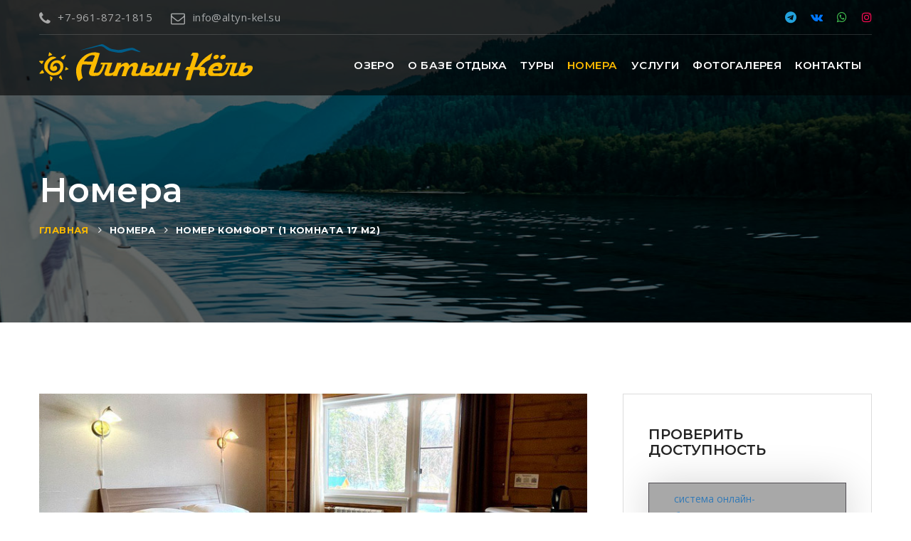

--- FILE ---
content_type: text/html; charset=UTF-8
request_url: https://altyn-kel.com/room/185/
body_size: 18449
content:
<!DOCTYPE HTML>
<html xmlns="http://www.w3.org/1999/xhtml">
<head>
	<title>Номер комфорт (1 комната 17 м2)</title>
	<meta name="description" content="Номер комфорт (1 комната 17 м2)" />
	<meta name="keywords" content="холодильник" />
	<meta content="text/html; charset=UTF-8" http-equiv="Content-Type" />
	<meta http-equiv="X-UA-Compatible" content="IE=edge">
	<meta name="viewport" content="width=device-width, initial-scale=1">
	<meta name="yandex-verification" content="5737a16a08114ac8" />
	<meta name="yandex-verification" content="0613cc8b1db1162d" />
	<meta name="yandex-verification" content="c865526d288148a8" />
	<meta name="yandex-verification" content="ab59f73d7633a254" />
	
	<link rel="stylesheet" type="text/css" href="/templates/template12/style.css?1768192644" />
<link rel="stylesheet" type="text/css" href="/templates/template20/style.css?1768192644" />
<link rel="stylesheet" type="text/css" href="/css/font-awesome.min.css?1768192644" />
<link rel="stylesheet" type="text/css" href="/vendors/stroke-icon/style.css?1768192644" />
<link rel="stylesheet" type="text/css" href="/vendors/flat-icon/flaticon.css?1768192644" />
<link rel="stylesheet" type="text/css" href="/css/bootstrap.min.css?1768192644" />
<link rel="stylesheet" type="text/css" href="/vendors/revolution/css/settings.css?1768192644" />
<link rel="stylesheet" type="text/css" href="/vendors/revolution/css/layers.css?1768192644" />
<link rel="stylesheet" type="text/css" href="/vendors/revolution/css/navigation.css?1768192644" />
<link rel="stylesheet" type="text/css" href="/vendors/animate-css/animate.css?1768192644" />
<link rel="stylesheet" type="text/css" href="/vendors/magnify-popup/magnific-popup.css?1768192644" />
<link rel="stylesheet" type="text/css" href="/vendors/owl-carousel/owl.carousel.min.css?1768192644" />
<link rel="stylesheet" type="text/css" href="/vendors/bootstrap-datepicker/bootstrap-datetimepicker.min.css?1768192644" />
<link rel="stylesheet" type="text/css" href="/vendors/bootstrap-selector/bootstrap-select.css?1768192644" />
<link rel="stylesheet" type="text/css" href="/vendors/lightbox/simpleLightbox.css?1768192644" />
<link rel="stylesheet" type="text/css" href="/css/style.css?1768192644" />
<link rel="stylesheet" type="text/css" href="/css/responsive.css?1768192644" />
<link rel="stylesheet" type="text/css" href="/css/my.css?1768192644" />
	<script type="text/javascript">
		(function(w){
			var q=[
				['setContext', 'TL-INT-vittomebel', 'ru']
			];
			var t=w.travelline=(w.travelline||{}),ti=t.integration=(t.integration||{});ti.__cq=ti.__cq?ti.__cq.concat(q):q;
			if (!ti.__loader){ti.__loader=true;var d=w.document,p=d.location.protocol,s=d.createElement('script');s.type='text/javascript';s.async=true;s.src=(p=='https:'?p:'http:')+'//ibe.tlintegration.com/integration/loader.js';(d.getElementsByTagName('head')[0]||d.getElementsByTagName('body')[0]).appendChild(s);}
		})(window);
	</script>
</head>
	<body>
		<!--================Header Area =================-->
		<header class="main_header_area">
			<div class="header_top">
				<div class="container">
					<div class="header_top_inner">
						<div class="pull-left">
							<a href="tel:+79618721815"><i class="fa fa-phone"></i>+7-961-872-1815</a>
							<script>//<![CDATA[
function hostcmsEmail(c){return c.replace(/[a-zA-Z]/g, function (c){return String.fromCharCode((c <= "Z" ? 90 : 122) >= (c = c.charCodeAt(0) + 13) ? c : c-26);})}document.write ('<a  href="mailto:' + hostcmsEmail('vasb@nygla-xry.fh') + '">' + hostcmsEmail('<v pynff="sn sn-rairybcr-b"></v>vasb@nygla-xry.fh') + '</a>');//]]>
</script>
						</div>
						<div class="pull-right">
							<ul class="header_social">
								<li><a href="http://t.me/altynkel_teletskoe"><i class="fa fa-telegram"></i></a></li>
								<li><a href="https://m.vk.com/altynkel_teletskoe"><i class="fa fa-vk"></i></a></li>
								<li><a href="https://wa.me/+79618721815"><i class="fa fa-whatsapp"></i></a></li>
								<li><a href="https://instagram.com/altynkel_teletskoe"><i class="fa fa-instagram"></i></a></li>
							</ul>
						</div>
					</div>
				</div>
			</div>
			<div class="header_menu">
				<nav class="navbar navbar-default">
					<div class="container">
						<!-- Brand and toggle get grouped for better mobile display -->
						<div class="navbar-header">
							<button type="button" class="navbar-toggle collapsed" data-toggle="collapse" data-target="#bs-example-navbar-collapse-1" aria-expanded="false">
								<span class="sr-only">Toggle navigation</span>
								<span class="icon-bar"></span>
								<span class="icon-bar"></span>
								<span class="icon-bar"></span>
							</button>
							<ul class="header_social bottom_social">
								<li><a href="http://t.me/altynkel_teletskoe"><i class="fa fa-telegram"></i></a></li>
								<li><a href="https://m.vk.com/altynkel_teletskoe"><i class="fa fa-vk"></i></a></li>
								<li><a href="https://wa.me/+79618721815"><i class="fa fa-whatsapp"></i></a></li>
								<li><a href="https://instagram.com/altynkel_teletskoe"><i class="fa fa-instagram"></i></a></li>
							</ul>
							<a class="navbar-brand" href="/">
								<img src="/img/real/logo.svg" class="w-100" alt="">
								<img src="/img/real/logo-sticky.svg" class="w-80" alt="">
							</a>
						</div>

						<!-- Collect the nav links, forms, and other content for toggling -->
						<div class="collapse navbar-collapse" id="bs-example-navbar-collapse-1">
							

<ul class="nav navbar-nav">
  <li>
    <a href="/lake/" title="Озеро">Озеро</a>
  </li>
  <li>
    <a href="/about/" title="О базе отдыха">О базе отдыха</a>
  </li>
  <li>
    <a href="/tours/" title="Туры">Туры</a>
  </li>
  <li class="active">
    <a href="/room/" title="Номера">Номера</a>
  </li>
  <li>
    <a href="/services/" title="Услуги">Услуги</a>
  </li>
  <li>
    <a href="/gallery/" title="Фотогалерея">Фотогалерея</a>
  </li>
  <li>
    <a href="/contacts/" title="Контакты">Контакты</a>
  </li>
</ul>
							<!--
							<ul class="nav navbar-nav navbar-right">
								<li class="book_btn">
									<a class="book_now_btn" href="#">Забронировать</a>
								</li>
							</ul>-->
						</div><!-- /.navbar-collapse -->
					</div><!-- /.container-fluid -->
				</nav>
			</div>
		</header>
		<!--================Header Area =================-->
		
		<!--================Banner Area =================-->
		<section class="banner_area">
			<div class="container">
				<div class="banner_inner_content">
										<h3>Номера</h3>
					

<ul>
  <li class="active">
    <a href="/">Главная</a>
  </li>
  <li>
    <a href="/room/">Номера</a>
  </li>
  <li>
    <a href="/room/185/">Номер комфорт (1 комната 17 м2)</a>
  </li>
</ul>
				</div>
			</div>
		</section>
		<!--================End Banner Area =================-->
		
		<section class="room_details_area">
			<div class="container">
				<div class="row room_details_inner">
					<div class="col-md-8">
						

<div class="room_details_content">
  <div class="room_d_main_text"><div class=""><div class="item"><img class="w-100" src="/upload/information_system_17/1/8/5/item_185/item_185.jpg" alt="" /></div></div><h4>Номер комфорт</h4><h5>от 7700 ₽<span> / ночь</span></h5><h5 class="mt-15">площадь 17 м<sup>2</sup></h5><h5 class="mt-15">гостей 2</h5><p>В номере: двухспальная или две односпальные кровати, две прикроватные тумбочки, два стула, журнальный столик, холодильник, чайник электрический, ТВ с плоским экраном.</p></div>
</div>
					</div>
					<div class="col-md-4">
						<div class="search_right_sidebar">
							<div class="book_room_area">
								<div class="book_room_box">
									<div class="book_table_item">
										<h3>Проверить доступность</h3>
									</div>
									<div id="block-search">
										<div id="tl-search-form" class="tl-container"><noindex><a href="http://www.travelline.ru/products/tl-hotel/" rel="nofollow">система онлайн-бронирования</a></noindex></div>
									</div>
									<script type="text/javascript">
										(function(w){
											var q=[
												['setContext', 'TL-INT-vittomebel', 'ru'],
												['embed', 'search-form', {container: 'tl-search-form'}]
											];
											var t=w.travelline=(w.travelline||{}),ti=t.integration=(t.integration||{});ti.__cq=ti.__cq?ti.__cq.concat(q):q;
											if (!ti.__loader){ti.__loader=true;var d=w.document,p=d.location.protocol,s=d.createElement('script');s.type='text/javascript';s.async=true;s.src=(p=='https:'?p:'http:')+'//ibe.tlintegration.com/integration/loader.js';(d.getElementsByTagName('head')[0]||d.getElementsByTagName('body')[0]).appendChild(s);}
										})(window);
									</script>
								</div>
							</div>
						</div>
					</div>
				</div>
			</div>
		</section>
		<section class="grid_gallery_area p-t-0">
			<div class="container">
				<div class="grid_gallery_inner">
					<div class="row grid_gallery_item_inner imageGallery1">
						

<div class="col-md-4 col-xs-6 activites">
  <div class="grid_gallery_item">
    <img src="/upload/information_system_17/1/8/5/item_185/small_information_items_property_229.jpg" alt="" />
    <div class="resort_g_hover">
      <div class="resort_hover_inner">
        <a class="light" href="/upload/information_system_17/1/8/5/item_185/information_items_property_229.jpg">
          <i class="fa fa-expand" aria-hidden="true"></i>
        </a>
      </div>
    </div>
  </div>
</div>
<div class="col-md-4 col-xs-6 activites">
  <div class="grid_gallery_item">
    <img src="/upload/information_system_17/1/8/5/item_185/small_information_items_property_230.jpg" alt="" />
    <div class="resort_g_hover">
      <div class="resort_hover_inner">
        <a class="light" href="/upload/information_system_17/1/8/5/item_185/information_items_property_230.jpg">
          <i class="fa fa-expand" aria-hidden="true"></i>
        </a>
      </div>
    </div>
  </div>
</div>
<div class="col-md-4 col-xs-6 activites">
  <div class="grid_gallery_item">
    <img src="/upload/information_system_17/1/8/5/item_185/small_information_items_property_231.jpg" alt="" />
    <div class="resort_g_hover">
      <div class="resort_hover_inner">
        <a class="light" href="/upload/information_system_17/1/8/5/item_185/information_items_property_231.jpg">
          <i class="fa fa-expand" aria-hidden="true"></i>
        </a>
      </div>
    </div>
  </div>
</div>
<div class="col-md-4 col-xs-6 activites">
  <div class="grid_gallery_item">
    <img src="/upload/information_system_17/1/8/5/item_185/small_information_items_property_232.jpg" alt="" />
    <div class="resort_g_hover">
      <div class="resort_hover_inner">
        <a class="light" href="/upload/information_system_17/1/8/5/item_185/information_items_property_232.jpg">
          <i class="fa fa-expand" aria-hidden="true"></i>
        </a>
      </div>
    </div>
  </div>
</div>
<div class="col-md-4 col-xs-6 activites">
  <div class="grid_gallery_item">
    <img src="/upload/information_system_17/1/8/5/item_185/small_information_items_property_233.jpg" alt="" />
    <div class="resort_g_hover">
      <div class="resort_hover_inner">
        <a class="light" href="/upload/information_system_17/1/8/5/item_185/information_items_property_233.jpg">
          <i class="fa fa-expand" aria-hidden="true"></i>
        </a>
      </div>
    </div>
  </div>
</div>
<div class="col-md-4 col-xs-6 activites">
  <div class="grid_gallery_item">
    <img src="/upload/information_system_17/1/8/5/item_185/small_information_items_property_234.jpg" alt="" />
    <div class="resort_g_hover">
      <div class="resort_hover_inner">
        <a class="light" href="/upload/information_system_17/1/8/5/item_185/information_items_property_234.jpg">
          <i class="fa fa-expand" aria-hidden="true"></i>
        </a>
      </div>
    </div>
  </div>
</div>
					</div>
				</div>
			</div>
		</section>		
		<!--================Footer Area =================-->
		<footer class="footer_area">
			<div class="footer_widget_area">
				<div class="container">
					<div class="row">
						<div class="col-md-3 col-xs-6">
							<aside class="f_widget about_widget">
								<img src="/img/real/logo_big.svg" alt="">
								<div class="ab_wd_list">
									<div class="media">
										<div class="media-left">
											<i class="fa fa-map-marker"></i>
										</div>
										<div class="media-body">
											<h4>Республика Алтай Турочакский р-н пос. Артыбаш, ул. Телецкая 86</h4>
										</div>
									</div>
									<div class="media">
										<div class="media-left">
											<i class="fa fa-phone"></i>
										</div>
										<div class="media-body">
											<h4>+7-961-872-1815</h4>
										</div>
									</div>
								</div>
							</aside>
						</div>
						<div class="col-md-2 col-xs-6">
							<aside class="f_widget link_widget">
								<div class="f_title">
									<h3>Алтын-Кёль</h3>
								</div>
								

<ul>
  <li>
    <a href="/lake/" title="Озеро">Озеро</a>
  </li>
  <li>
    <a href="/about/" title="О базе отдыха">О базе отдыха</a>
  </li>
  <li>
    <a href="/tours/" title="Туры">Туры</a>
  </li>
  <li>
    <a href="/room/" title="Номера">Номера</a>
  </li>
  <li>
    <a href="/services/" title="Услуги">Услуги</a>
  </li>
  <li>
    <a href="/gallery/" title="Фотогалерея">Фотогалерея</a>
  </li>
  <li>
    <a href="/contacts/" title="Контакты">Контакты</a>
  </li>
</ul>
							</aside>
						</div>
						<div class="col-md-4 col-xs-6">
							<aside class="f_widget link_widget">
								<div class="f_title">
									<h3>Услуги</h3>
								</div>
								

<ul>
  <li>
    <a href="/services/151/">Экскурсии по Телецкому озеру</a>
  </li>
  <li>
    <a href="/services/152/">Горнолыжный курорт Телецкий</a>
  </li>
  <li>
    <a href="/services/153/">Экскурсии по горам Алтая</a>
  </li>
  <li>
    <a href="/services/154/">Автомобильные экскурсии</a>
  </li>
  <li>
    <a href="/services/ekskursii-na-snegoxodax/">Зимние экскурсии</a>
  </li>
  <li>
    <a href="/services/banya-2/">Баня</a>
  </li>
  <li>
    <a href="/services/konferencz-zal/">Конференц-зал</a>
  </li>
  <li>
    <a href="/upload/price.pdf">Прейскурант проживания</a>
  </li>
</ul>
							</aside>
						</div>
						<div class="col-md-3 col-xs-6">
							<aside class="f_widget link_widget">
								<div class="f_title">
									<h3>Полезное</h3>
								</div>
								<ul>
									<li><a href="/pay/">Правила оплаты</a></li>
									<li><a href="/refusal/">Отказ от услуги</a></li>
									<li><a href="/oferta/">Оферта</a></li>
									<li><a href="/annex_oferta/">Приложение к оферте</a></li>
									<li><a href="/requisites/">Реквизиты</a></li>
								</ul>
							</aside>
						</div>
					</div>
				</div>
			</div>
			<div class="footer_copyright_area">
				<div class="container">
					<div class="pull-left">
						<h4>База отдыха «Алтын-Кёль» 2009-<script>document.write(new Date().getFullYear());</script>.</h4>
					</div>
					<div class="pull-right">
						<h4 style="visibility:hidden;">Система управления сайтом <a href="https://www.hostcms.ru" target="_blank">HostCMS</a></h4>
					</div>
				</div>
			</div>
		</footer>
		<!--================End Footer Area =================-->
		
		<!--================End Footer Area =================-->
		<!-- jQuery (necessary for Bootstrap's JavaScript plugins) -->
		<script src="/js/jquery-2.2.4.js"></script>
		<!-- Include all compiled plugins (below), or include individual files as needed -->
		<script src="/js/bootstrap.min.js"></script>
		<!-- Rev slider js -->
		<script src="/vendors/revolution/js/jquery.themepunch.tools.min.js"></script>
		<script src="/vendors/revolution/js/jquery.themepunch.revolution.min.js"></script>
		<script src="/vendors/revolution/js/extensions/revolution.extension.video.min.js"></script>
		<script src="/vendors/revolution/js/extensions/revolution.extension.slideanims.min.js"></script>
		<script src="/vendors/revolution/js/extensions/revolution.extension.layeranimation.min.js"></script>
		<script src="/vendors/revolution/js/extensions/revolution.extension.navigation.min.js"></script>
		<script src="/vendors/magnify-popup/jquery.magnific-popup.min.js"></script>
		<script src="/vendors/isotope/imagesloaded.pkgd.min.js"></script>
		<script src="/vendors/isotope/isotope.pkgd.min.js"></script>
		<script src="/vendors/counterup/waypoints.min.js"></script>
		<script src="/vendors/counterup/jquery.counterup.min.js"></script>
		<script src="/vendors/owl-carousel/owl.carousel.min.js"></script>
		<script src="/vendors/bootstrap-datepicker/bootstrap-datetimepicker.min.js"></script>
		<script src="/vendors/bootstrap-selector/bootstrap-select.js"></script>
		<script src="/vendors/lightbox/simpleLightbox.min.js"></script>
		<script src="/js/theme.js"></script>
		
<!-- Yandex.Metrika counter -->
<script type="text/javascript" >
   (function(m,e,t,r,i,k,a){m[i]=m[i]||function(){(m[i].a=m[i].a||[]).push(arguments)};
   m[i].l=1*new Date();k=e.createElement(t),a=e.getElementsByTagName(t)[0],k.async=1,k.src=r,a.parentNode.insertBefore(k,a)})
   (window, document, "script", "https://mc.yandex.ru/metrika/tag.js", "ym");

   ym(62641120, "init", {
        clickmap:true,
        trackLinks:true,
        accurateTrackBounce:true
   });
</script>
<noscript><div><img src="https://mc.yandex.ru/watch/62641120" style="position:absolute; left:-9999px;" alt="" /></div></noscript>
<!-- /Yandex.Metrika counter -->
	</body>
</html>

--- FILE ---
content_type: text/css
request_url: https://altyn-kel.com/css/style.css?1768192644
body_size: 153139
content:
/*----------------------------------------------------
@File: Default Styles
@Author: Rocky Ahmed
@URL: http://wethemez.com
Author E-mail: rockybd1995@gmail.com

This file contains the styling for the actual theme, this
is the file you need to edit to change the look of the
theme.
---------------------------------------------------- */
/*=====================================================================
@Template Name: HillTown
@Author: Rocky
@Developed By: Rocky
@Developer URL: http://rocky.wethemez.com
Author E-mail: rockybd1995@gmail.com

@Default Styles

Table of Content:
01/ Variables
02/ predefin
03/ header
04/ button
05/ slider
06/ Contact
07/ feature
08/ service
09/ gallery 
10/ client  
11/ blog 
12/ video 
13/ banner  
14/ event  
15/ room  
16/ resturant 
17/ footer
=====================================================================*/
/*----------------------------------------------------*/
/*font Variables*/
/*Color Variables*/
@import url("https://fonts.googleapis.com/css?family=Lato:300,400,400i,700,700i,900|Montserrat:200,300,400,400i,500,500i,600,700,800,900|Open+Sans:300,400,400i,600,600i,700,800|PT+Sans:400,400i,700,700i|Poppins:300,400,500,600,700");
.col-md-offset-right-1, .col-lg-offset-right-1 {
  margin-right: 8.33333333%;
}

@font-face {
  font-family: "ralH";
  src: url(../fonts/theme-font/Arial.ttf.woff);
}

/*---------------------------------------------------- */
/*----------------------------------------------------*/
ul {
  list-style: none;
  margin: 0px;
  padding: 0px;
}

a {
  text-decoration: none;
}

a:hover, a:focus {
  text-decoration: none;
  outline: none;
}

.row.m0 {
  margin: 0px;
}

.p0 {
  padding: 0px;
}

body {
  line-height: 24px;
  font-size: 14px;
  font-family: "Open Sans", sans-serif;
  /*color: #898989;*/
  color:#000;
}

body, p, h1, h2, h3, h4, h5, h6 {
  margin: 0px;
  padding: 0px;
}

#success {
  display: none;
}

#error {
  display: none;
}

.display_table {
  display: table;
  width: 100%;
}

.display_table_row {
  display: table-row;
}

.display_table_cell {
  display: table-cell;
  float: none !important;
}

iframe {
  border: none;
}

i:before {
  margin-left: 0px !important;
}

/* Main title css
============================================================================================ */
.intro_title h2 {
  font-size: 32px;
  font-family: "Montserrat", sans-serif;
  font-weight: bold;
  text-transform: uppercase;
  color: #FBBA00;
  letter-spacing: .96px;
  position: relative;
  padding-bottom: 15px;
}

.intro_title h2 span {
  color: #242424;
}

.intro_title h2:before {
  content: "";
  background: #242424;
  width: 70px;
  height: 1px;
  position: absolute;
  left: 0px;
  bottom: 0px;
}

.intro_title p {
  color: #242424;
  font-family: "Open Sans", sans-serif;
  font-style: italic;
  font-size: 16px;
  letter-spacing: .48px;
  padding-top: 30px;
}

.left_ex_title h2 {
  font-size: 32px;
  font-family: "Montserrat", sans-serif;
  font-weight: bold;
  text-transform: uppercase;
  color: #FBBA00;
  letter-spacing: .96px;
  position: relative;
}

.left_ex_title h2 span {
  color: #242424;
}

.left_ex_title p {
  font-size: 14px;
  color: #a0a0a0;
  font-family: "Montserrat", sans-serif;
  font-weight: bold;
  text-transform: uppercase;
  letter-spacing: .42px;
  padding-top: 10px;
}

.left_wh_title h2 {
  font-size: 32px;
  font-family: "Montserrat", sans-serif;
  font-weight: bold;
  text-transform: uppercase;
  color: #fff;
  letter-spacing: .96px;
  position: relative;
  padding-bottom: 10px;
}

.left_wh_title h2 span {
  color: #242424;
}

.left_wh_title p {
  font-size: 14px;
  color: #fff;
  font-family: "Montserrat", sans-serif;
  font-weight: bold;
  text-transform: uppercase;
  letter-spacing: .42px;
}

.middle_title {
  text-align: center;
  padding-bottom: 45px;
}

.middle_title h2 {
  color: #242424;
  font-family: "Montserrat", sans-serif;
  font-size: 32px;
  font-weight: bold;
  letter-spacing: .96px;
  text-transform: uppercase;
  padding-bottom: 12px;
  position: relative;
}

.middle_title h2 span {
  color: #fff;
}

.middle_title h2:before {
  content: "";
  width: 70px;
  background: #000;
  left: 50%;
  -webkit-transform: translateX(-50%);
  -ms-transform: translateX(-50%);
  transform: translateX(-50%);
  height: 1px;
  bottom: 0px;
  position: absolute;
}

.middle_title p {
  font-size: 16px;
  font-family: "Open Sans", sans-serif;
  letter-spacing: .48px;
  color: #242424;
  padding-top: 25px;
}

.center_title {
  padding-bottom: 60px;
  text-align: center;
}

.center_title h2 {
  font-size: 32px;
  font-family: "Montserrat", sans-serif;
  font-weight: bold;
  text-transform: uppercase;
  color: #FBBA00;
  letter-spacing: .96px;
  position: relative;
  padding-bottom: 10px;
}

.center_title h2 span {
  color: #242424;
}

.center_title p {
  font-size: 16px;
  line-height: 28px;
  font-family: "Open Sans", sans-serif;
  font-style: italic;
  color: #242424;
  letter-spacing: .48px;
}

.center_title {
  padding-bottom: 60px;
  text-align: center;
}

.center_title h2 {
  font-size: 32px;
  font-family: "Montserrat", sans-serif;
  font-weight: bold;
  text-transform: uppercase;
  color: #FBBA00;
  letter-spacing: .96px;
  position: relative;
  padding-bottom: 10px;
}

.center_title h2 span {
  color: #242424;
}

.center_title p {
  font-size: 16px;
  line-height: 28px;
  font-family: "Open Sans", sans-serif;
  font-style: italic;
  color: #242424;
  letter-spacing: .48px;
}

.center_w_title {
  padding-bottom: 60px;
  text-align: center;
}

.center_w_title h2 {
  font-size: 32px;
  font-family: "Montserrat", sans-serif;
  font-weight: bold;
  text-transform: uppercase;
  color: #fff;
  letter-spacing: .96px;
  position: relative;
  padding-bottom: 10px;
}

.center_w_title h2 span {
  color: #FBBA00;
}

.center_w_title p {
  font-size: 16px;
  line-height: 28px;
  font-family: "Open Sans", sans-serif;
  font-style: italic;
  color: #fff;
  letter-spacing: .48px;
  opacity: .4;
}

.main_big_title {
  text-align: center;
  padding-bottom: 45px;
}

.main_big_title h2 {
  color: #FBBA00;
  font-family: "Montserrat", sans-serif;
  font-size: 32px;
  font-weight: bold;
  letter-spacing: .96px;
  text-transform: uppercase;
  padding-bottom: 15px;
  position: relative;
}

.main_big_title h2 span {
  color: #242424;
}

.main_big_title h2:before {
  content: "";
  width: 70px;
  background: #000;
  left: 50%;
  -webkit-transform: translateX(-50%);
  -ms-transform: translateX(-50%);
  transform: translateX(-50%);
  height: 1px;
  bottom: 0px;
  position: absolute;
}

.main_big_title p {
  font-size: 15px;
  font-family: "Open Sans", sans-serif;
  letter-spacing: .225px;
  line-height: 26px;
  color: #898989;
  padding-top: 25px;
}

.resort_title {
  padding-bottom: 15px;
  position: relative;
}

.resort_title:before {
  content: "";
  position: absolute;
  left: 0px;
  bottom: 0px;
  width: 70px;
  height: 1px;
  background: #000000;
}

.resort_title h2 {
  font-size: 32px;
  font-weight: bold;
  font-family: "Montserrat", sans-serif;
  letter-spacing: .96px;
  text-transform: uppercase;
  color: #242424;
  padding-bottom: 10px;
}

.resort_title h2 span {
  color: #FBBA00;
}

.resort_title h5 {
  font-size: 14px;
  color: #a0a0a0;
  font-family: "Montserrat", sans-serif;
  font-weight: bold;
  letter-spacing: .42px;
  text-transform: uppercase;
}

/* Main title css
============================================================================================ */
/*---------------------------------------------------- */
/*----------------------------------------------------*/
/* Header Area css
============================================================================================ */
.main_header_area {
  position: absolute;
  left: 0px;
  top: 0px;
  width: 100%;
  z-index: 22;
  background: rgba(0, 0, 0, 0.6);
}

.main_header_area.white_menu .header_top {
  background: #fff;
}

.main_header_area.white_menu .header_top .header_top_inner {
  border-bottom: 1px solid #e7e7e7;
}

.main_header_area.white_menu .header_top .header_top_inner .pull-left a {
  color: #242424;
  opacity: .6;
}

.main_header_area.white_menu .header_top .header_top_inner .pull-left a:hover {
  color: #FBBA00;
  opacity: 1;
}

.main_header_area.white_menu .header_top .header_top_inner .pull-right .header_social li a {
  color: #242424;
/*  opacity: .6;*/
}

.main_header_area.white_menu .header_top .header_top_inner .pull-right .header_social li:hover a {
  color: #FBBA00;
}

.main_header_area.white_menu .header_menu {
  background: #fff;
}

.main_header_area.white_menu .header_menu .navbar.navbar-default .nav.navbar-nav > li > a {
  color: #242424;
}

.main_header_area.white_menu .header_menu .navbar.navbar-default .nav.navbar-nav > li:hover > a, .main_header_area.white_menu .header_menu .navbar.navbar-default .nav.navbar-nav > li.active > a {
  color: #FBBA00;
}

.main_header_area.white_menu .header_menu .navbar.navbar-default .nav.navbar-nav.navbar-right .book_btn .book_now_btn {
  color: #fff;
}

.main_header_area.white_menu .header_menu.affix {
  -webkit-box-shadow: 0px -2px 24px 1px rgba(0, 0, 0, 0.06);
  box-shadow: 0px -2px 24px 1px rgba(0, 0, 0, 0.06);
}

.main_header_area.white_menu + section, .main_header_area.white_menu + div, .main_header_area.white_menu + .row {
  margin-top: 134px;
}

.main_header_area.tp_header_area {
  background: transparent;
}

.header_top .header_top_inner {
  border-bottom: 1px solid rgba(255, 255, 255, 0.15);
  clear: both;
  overflow: hidden;
}

.header_top .header_top_inner .pull-left a {
  line-height: 48px;
  font-size: 15px;
  color: #fff;
  opacity: .60;
  font-family: "Open Sans", sans-serif;
  letter-spacing: .45px;
  margin-right: 22px;
  -webkit-transition: all 150ms linear;
  -o-transition: all 150ms linear;
  transition: all 150ms linear;
}

.header_top .header_top_inner .pull-left a i {
  padding-right: 10px;
  font-size: 20px;
  vertical-align: middle;
  line-height: 44px;
}

.header_top .header_top_inner .pull-left a:last-child {
  margin-right: 0px;
}

.header_top .header_top_inner .pull-left a:nth-child(2) i {
  font-size: 15px;
}

.header_top .header_top_inner .pull-left a:hover {
  opacity: 1;
}

.header_social li {
  display: inline-block;
  margin-right: 16px;
}

.header_social li a {
  line-height: 48px;
  font-size: 16px;
  color: #fff;
  /*opacity: .6;*/
  -webkit-transition: all 300ms linear 0s;
  -o-transition: all 300ms linear 0s;
  transition: all 300ms linear 0s;
}

.header_social li:last-child {
  margin-right: 0px;
}

.header_social li:hover a {
  opacity: 1;
}

.header_menu .navbar.navbar-default {
  border-radius: 0px;
  margin-bottom: 0px;
  background: transparent;
  border: none;
}

.header_menu .navbar.navbar-default .navbar-header .navbar-brand {
  height: 85px;
  line-height: 75px;
  padding: 0px 0px 0px 15px;
}

.header_menu .navbar.navbar-default .navbar-header .navbar-brand img {
  display: inline-block;
}

.header_menu .navbar.navbar-default .navbar-header .navbar-brand img + img {
  display: none;
}

.header_menu .navbar.navbar-default .navbar-collapse {
  text-align: right;
}

.header_menu .navbar.navbar-default .nav.navbar-nav {
  float: none;
  text-align: right;
  display: inline-block;
}

.header_menu .navbar.navbar-default .nav.navbar-nav li {
  float: none;
  display: inline-block;
  margin-right: 15px;
}
.header_menu .navbar.navbar-default .nav.navbar-nav li:last-child {
  margin-right: 0;
}

.header_menu .navbar.navbar-default .nav.navbar-nav li a {
  background: transparent;
  color: #fff;
  font-size: 15px;
  font-weight: 600;
  font-family: "Montserrat", sans-serif;
  text-transform: uppercase;
  padding: 0px;
  letter-spacing: .45px;
  line-height: 85px;
  -webkit-transition: all 150ms linear;
  -o-transition: all 150ms linear;
  transition: all 150ms linear;
}

.header_menu .navbar.navbar-default .nav.navbar-nav li a i {
  display: none;
}

.header_menu .navbar.navbar-default .nav.navbar-nav li:hover a, .header_menu .navbar.navbar-default .nav.navbar-nav li.active a {
  color: #FBBA00;
}

.header_menu .navbar.navbar-default .nav.navbar-nav li.submenu {
  position: relative;
}

.header_menu .navbar.navbar-default .nav.navbar-nav li.submenu .dropdown-menu {
  border: none;
  padding: 0px;
  border-radius: 0px;
  -webkit-box-shadow: none;
  box-shadow: none;
}

@media (min-width: 992px) {
  .header_menu .navbar.navbar-default .nav.navbar-nav li.submenu .dropdown-menu {
    position: absolute;
    top: 100%;
    left: -40px;
    min-width: 232px;
    background: #eeeeee;
    text-align: left;
    opacity: 0;
    -webkit-transition: all 300ms ease-in;
    -o-transition: all 300ms ease-in;
    transition: all 300ms ease-in;
    visibility: hidden;
    display: block;
    border: none;
    padding: 0px;
    border-radius: 0px;
  }
}

.header_menu .navbar.navbar-default .nav.navbar-nav li.submenu .dropdown-menu:before {
  content: "";
  width: 0;
  height: 0;
  border-style: solid;
  border-width: 10px 10px 0 10px;
  border-color: #eeeeee transparent transparent transparent;
  position: absolute;
  right: 24px;
  top: 45px;
  z-index: 3;
  opacity: 0;
  -webkit-transition: all 400ms linear;
  -o-transition: all 400ms linear;
  transition: all 400ms linear;
}

.header_menu .navbar.navbar-default .nav.navbar-nav li.submenu .dropdown-menu li {
  display: block;
  float: none;
  margin-right: 0px;
  border-bottom: 1px solid #cbcbcb;
}

.header_menu .navbar.navbar-default .nav.navbar-nav li.submenu .dropdown-menu li a {
  line-height: 45px;
  color: #242424;
  font-family: "Montserrat", sans-serif;
  font-size: 15px;
  padding: 0px 30px;
  font-weight: 600;
  letter-spacing: .30px;
  -webkit-transition: all 150ms linear;
  -o-transition: all 150ms linear;
  transition: all 150ms linear;
  display: block;
}

.header_menu .navbar.navbar-default .nav.navbar-nav li.submenu .dropdown-menu li:last-child {
  border-bottom: none;
}

.header_menu .navbar.navbar-default .nav.navbar-nav li.submenu .dropdown-menu li:hover a {
  background: #FBBA00;
  color: #fff;
}

@media (min-width: 992px) {
  .header_menu .navbar.navbar-default .nav.navbar-nav li.submenu .dropdown-menu li.submenu .dropdown-menu {
    -webkit-transform: translateZ(0);
    transform: translateZ(0);
    -webkit-transform: scaleX(0);
    -ms-transform: scaleX(0);
    transform: scaleX(0);
    -webkit-transform-origin: 0 50%;
    -ms-transform-origin: 0 50%;
    transform-origin: 0 50%;
    position: absolute;
    left: 100%;
    right: auto;
    width: auto;
    top: -2px;
    background: #eeeeee;
  }
  .header_menu .navbar.navbar-default .nav.navbar-nav li.submenu .dropdown-menu li.submenu .dropdown-menu li a {
    line-height: 45px;
    color: #242424;
    font-family: "Montserrat", sans-serif;
    font-weight: 600;
    font-size: 15px;
    padding: 0px 30px;
    letter-spacing: .30px;
    -webkit-transition: all 150ms linear;
    -o-transition: all 150ms linear;
    transition: all 150ms linear;
    display: block;
    background: #eeeeee;
  }
  .header_menu .navbar.navbar-default .nav.navbar-nav li.submenu .dropdown-menu li.submenu .dropdown-menu li:hover a {
    color: #fff;
    background: #FBBA00;
  }
}

@media (min-width: 992px) {
  .header_menu .navbar.navbar-default .nav.navbar-nav li.submenu .dropdown-menu li.submenu:hover .dropdown-menu {
    -webkit-transform: scale(1, 1);
    -ms-transform: scale(1, 1);
    transform: scale(1, 1);
  }
}

@media (min-width: 992px) {
  .header_menu .navbar.navbar-default .nav.navbar-nav li.submenu:hover ul {
    left: 0px;
    visibility: visible;
    opacity: 1;
  }
}

.header_menu .navbar.navbar-default .nav.navbar-nav.navbar-right li:last-child {
  margin-right: 0px;
}

.header_menu .navbar.navbar-default .nav.navbar-nav.navbar-right li i.icon-Search {
  display: inline-block;
}

.header_menu .navbar.navbar-default .nav.navbar-nav.navbar-right .search_dropdown a {
  color: rgba(255, 255, 255, 0.7);
}

.header_menu .navbar.navbar-default .nav.navbar-nav.navbar-right .book_btn .book_now_btn {
  background: #FBBA00;
  color: #000;
  line-height: 34px;
  display: inline-block;
  padding: 0px 25px;
  font-size: 14px;
  font-family: "Montserrat", sans-serif;
  font-weight: bold;
  letter-spacing: .28px;
  position: relative;
  z-index: 2;
  -webkit-transition-duration: 0.5s;
  -o-transition-duration: 0.5s;
  transition-duration: 0.5s;
  border: 2px solid #FBBA00;
  margin-top: 21px;
}

.header_menu .navbar.navbar-default .nav.navbar-nav.navbar-right .book_btn .book_now_btn:hover {
  color: #FBBA00;
  background: transparent;
}

.header_menu.affix {
  width: 100%;
  left: 0px;
  top: 0px;
  position: fixed;
  background: #fff;
  z-index: 999;
  -webkit-box-shadow: 0px -2px 24px 1px rgba(0, 0, 0, 0.06);
  box-shadow: 0px -2px 24px 1px rgba(0, 0, 0, 0.06);
}

.header_menu.affix .navbar.navbar-default .navbar-header .navbar-brand {
  height: 70px;
  line-height: 62px;
}

.header_menu.affix .navbar.navbar-default .navbar-header .navbar-brand img {
  display: none;
}

.header_menu.affix .navbar.navbar-default .navbar-header .navbar-brand img + img {
  display: inline-block;
}

.header_menu.affix .navbar.navbar-default .nav.navbar-nav > li > a {
  line-height: 70px;
  color: #242424;
}

.header_menu.affix .navbar.navbar-default .nav.navbar-nav > li:hover > a, .header_menu.affix .navbar.navbar-default .nav.navbar-nav > li.active > a {
  color: #FBBA00;
}

.header_menu.affix .navbar.navbar-default .nav.navbar-nav.navbar-right li.book_btn .book_now_btn {
  margin-top: 15px;
}

.header_menu.affix .navbar.navbar-default .nav.navbar-nav.navbar-right li i.icon-Search {
  color: #242424;
}

.header_top_logo .header_top_l_inner {
  display: -webkit-box;
  display: -ms-flexbox;
  display: flex;
  padding: 26px 0px;
  border-bottom: 1px solid rgba(255, 255, 255, 0.15);
}

.header_top_logo .header_top_l_inner .h_left_text {
  display: -webkit-inline-box;
  display: -ms-inline-flexbox;
  display: inline-flex;
  width: 50%;
  -webkit-box-orient: horizontal;
  -webkit-box-direction: normal;
  -ms-flex-direction: row;
  flex-direction: row;
}

.header_top_logo .header_top_l_inner .h_left_text a {
  font-size: 20px;
  font-family: "Montserrat", sans-serif;
  font-weight: bold;
  letter-spacing: .6px;
  color: #fff;
  display: inline-block;
  line-height: 44px;
}

.header_top_logo .header_top_l_inner .h_left_text a img {
  padding-right: 10px;
}

.header_top_logo .header_top_l_inner .h_middle_text {
  display: -webkit-inline-box;
  display: -ms-inline-flexbox;
  display: inline-flex;
  float: none;
}

.header_top_logo .header_top_l_inner .h_middle_text a {
  line-height: 37px;
}

.header_top_logo .header_top_l_inner .h_right_text {
  display: -webkit-inline-box;
  display: -ms-inline-flexbox;
  display: inline-flex;
  width: 50%;
  -webkit-box-orient: horizontal;
  -webkit-box-direction: reverse;
  -ms-flex-direction: row-reverse;
  flex-direction: row-reverse;
}

.header_top_logo .header_top_l_inner .h_right_text .book_now_btn {
  color: #000000;
  height: 38px;
  margin-top: 3px;
}

.header_top_logo .header_top_l_inner .h_right_text .book_now_btn:hover {
  color: #fff;
}

.middle_menu_area .navbar.navbar-default {
  margin-bottom: 0px;
  border-radius: 0px;
  border: none;
  background: transparent;
}

.middle_menu_area .navbar.navbar-default .navbar-brand {
  display: none;
}

.middle_menu_area .navbar.navbar-default .navbar-collapse {
  text-align: center;
}

.middle_menu_area .navbar.navbar-default .nav.navbar-nav {
  margin-left: -15px;
  float: none;
  display: block;
}

.middle_menu_area .navbar.navbar-default .nav.navbar-nav li {
  float: none;
  display: inline-block;
  margin-right: 30px;
}

.middle_menu_area .navbar.navbar-default .nav.navbar-nav li a {
  padding: 0px;
  background: transparent;
  color: #fff;
  font-size: 15px;
  font-family: "Montserrat", sans-serif;
  font-weight: 600;
  text-transform: uppercase;
  letter-spacing: .45px;
  line-height: 88px;
  -webkit-transition: all 300ms linear 0s;
  -o-transition: all 300ms linear 0s;
  transition: all 300ms linear 0s;
}

.middle_menu_area .navbar.navbar-default .nav.navbar-nav li a i {
  display: none;
}

.middle_menu_area .navbar.navbar-default .nav.navbar-nav li a .icon-Search {
  display: inline-block;
}

.middle_menu_area .navbar.navbar-default .nav.navbar-nav li:last-child {
  margin-right: 0px;
}

.middle_menu_area .navbar.navbar-default .nav.navbar-nav li:last-child a {
  opacity: .7;
}

.middle_menu_area .navbar.navbar-default .nav.navbar-nav li:hover a, .middle_menu_area .navbar.navbar-default .nav.navbar-nav li.active a {
  color: #FBBA00;
}

.middle_menu_area .navbar.navbar-default .nav.navbar-nav li.submenu {
  position: relative;
}

.middle_menu_area .navbar.navbar-default .nav.navbar-nav li.submenu ul {
  border: none;
  padding: 0px;
  border-radius: 0px;
  -webkit-box-shadow: none;
  box-shadow: none;
}

@media (min-width: 992px) {
  .middle_menu_area .navbar.navbar-default .nav.navbar-nav li.submenu ul {
    position: absolute;
    top: 100%;
    left: -40px;
    min-width: 232px;
    background: #eeeeee;
    text-align: left;
    opacity: 0;
    -webkit-transition: all 300ms ease-in;
    -o-transition: all 300ms ease-in;
    transition: all 300ms ease-in;
    visibility: hidden;
    display: block;
    border: none;
    padding: 0px;
    border-radius: 0px;
  }
}

.middle_menu_area .navbar.navbar-default .nav.navbar-nav li.submenu ul:before {
  content: "";
  width: 0;
  height: 0;
  border-style: solid;
  border-width: 10px 10px 0 10px;
  border-color: #eeeeee transparent transparent transparent;
  position: absolute;
  right: 24px;
  top: 45px;
  z-index: 3;
  opacity: 0;
  -webkit-transition: all 400ms linear;
  -o-transition: all 400ms linear;
  transition: all 400ms linear;
}

.middle_menu_area .navbar.navbar-default .nav.navbar-nav li.submenu ul li {
  display: block;
  float: none;
  margin-right: 0px;
  border-bottom: 1px solid #cbcbcb;
}

.middle_menu_area .navbar.navbar-default .nav.navbar-nav li.submenu ul li a {
  line-height: 45px;
  color: #242424;
  font-family: "Montserrat", sans-serif;
  font-weight: 600;
  font-size: 15px;
  padding: 0px 30px;
  letter-spacing: .30px;
  -webkit-transition: all 150ms linear;
  -o-transition: all 150ms linear;
  transition: all 150ms linear;
  display: block;
  opacity: 1;
}

.middle_menu_area .navbar.navbar-default .nav.navbar-nav li.submenu ul li:last-child {
  border-bottom: none;
}

.middle_menu_area .navbar.navbar-default .nav.navbar-nav li.submenu ul li:hover a {
  background: #FBBA00;
  color: #fff;
}

@media (min-width: 992px) {
  .middle_menu_area .navbar.navbar-default .nav.navbar-nav li.submenu ul li.submenu .dropdown-menu {
    -webkit-transform: translateZ(0);
    transform: translateZ(0);
    -webkit-transform: scaleX(0);
    -ms-transform: scaleX(0);
    transform: scaleX(0);
    -webkit-transform-origin: 0 50%;
    -ms-transform-origin: 0 50%;
    transform-origin: 0 50%;
    position: absolute;
    left: 100%;
    right: auto;
    width: auto;
    top: -2px;
    background: #eeeeee;
  }
  .middle_menu_area .navbar.navbar-default .nav.navbar-nav li.submenu ul li.submenu .dropdown-menu li a {
    line-height: 45px;
    color: #242424;
    font-family: "Montserrat", sans-serif;
    font-weight: 600;
    font-size: 15px;
    padding: 0px 30px;
    letter-spacing: .30px;
    -webkit-transition: all 150ms linear;
    -o-transition: all 150ms linear;
    transition: all 150ms linear;
    display: block;
    background: #eeeeee;
  }
  .middle_menu_area .navbar.navbar-default .nav.navbar-nav li.submenu ul li.submenu .dropdown-menu li:hover a {
    color: #fff;
    background: #FBBA00;
  }
}

@media (min-width: 992px) {
  .middle_menu_area .navbar.navbar-default .nav.navbar-nav li.submenu ul li.submenu:hover .dropdown-menu {
    -webkit-transform: scale(1, 1);
    -ms-transform: scale(1, 1);
    transform: scale(1, 1);
  }
}

@media (min-width: 992px) {
  .middle_menu_area .navbar.navbar-default .nav.navbar-nav li.submenu:hover ul {
    left: 0px;
    visibility: visible;
    opacity: 1;
  }
}

.middle_menu_area.affix {
  position: fixed;
  z-index: 999;
  left: 0px;
  top: 0px;
  width: 100%;
  background: #fff;
  -webkit-box-shadow: 0px -2px 24px 1px rgba(0, 0, 0, 0.06);
  box-shadow: 0px -2px 24px 1px rgba(0, 0, 0, 0.06);
}

.middle_menu_area.affix .navbar.navbar-default .nav.navbar-nav > li > a {
  color: #181426;
  line-height: 70px;
}

.middle_menu_area.affix .navbar.navbar-default .nav.navbar-nav > li:hover > a, .middle_menu_area.affix .navbar.navbar-default .nav.navbar-nav > li.active > a {
  color: #FBBA00;
}

/* End Header Area css
============================================================================================ */
/*---------------------------------------------------- */
/*----------------------------------------------------*/
/* Main Button css
============================================================================================ */
.book_now_btn {
  background: #FBBA00;
  color: #fff;
  line-height: 36px;
  display: inline-block;
  padding: 0px 25px;
  font-size: 14px;
  font-family: "Montserrat", sans-serif;
  font-weight: bold;
  letter-spacing: .28px;
  position: relative;
  z-index: 2;
  -webkit-transition-duration: 0.5s;
  -o-transition-duration: 0.5s;
  transition-duration: 0.5s;
  text-transform: uppercase;
  text-align: center;
  border: 2px solid #FBBA00;
}

.book_now_btn:hover {
  color: #FBBA00;
  background: transparent;
  border-color: #FBBA00;
}

.book_now_btn_black {
  background: #242424;
  color: #fff;
  line-height: 40px;
  display: inline-block;
  padding: 0px 25px;
  font-size: 14px;
  font-family: "Montserrat", sans-serif;
  font-weight: bold;
  letter-spacing: .28px;
  position: relative;
  z-index: 2;
  -webkit-transition-duration: 0.5s;
  -o-transition-duration: 0.5s;
  transition-duration: 0.5s;
  text-transform: uppercase;
  text-align: center;
  border: 2px solid #242424;
}

.book_now_btn_black:hover {
  color: #242424;
  border-color: #242424;
  background: transparent;
}

.slider_btn {
  display: inline-block;
  border: 2px solid #fff;
  padding: 0px 27px;
  line-height: 46px;
  color: #fff;
  font-size: 14px;
  font-family: "Montserrat", sans-serif;
  text-transform: uppercase;
  letter-spacing: .28px;
  font-weight: 600;
  position: relative;
  z-index: 2;
  -webkit-transition: all 300ms linear !important;
  -o-transition: all 300ms linear !important;
  transition: all 300ms linear !important;
}

.slider_btn:hover {
  color: #fff;
  border-color: #FBBA00;
  background: #FBBA00;
}

.about_btn_b {
  display: inline-block;
  border: 1px solid #8e8e8e;
  padding: 0px 27px;
  line-height: 46px;
  color: #000;
  font-size: 15px;
  font-family: "Montserrat", sans-serif;
  font-weight: bold;
  text-transform: uppercase;
  letter-spacing: .45px;
  font-weight: 600;
  position: relative;
  z-index: 2;
  -webkit-transition: all 300ms linear 0s;
  -o-transition: all 300ms linear 0s;
  transition: all 300ms linear 0s;
}

.about_btn_b:hover {
  color: #fff;
  border-color: #FBBA00;
  background: #FBBA00;
}

.about_btn_wh {
  display: inline-block;
  border: 2px solid #fff;
  padding: 0px 27px;
  line-height: 46px;
  color: #fff;
  font-size: 15px;
  font-family: "Montserrat", sans-serif;
  font-weight: bold;
  text-transform: uppercase;
  letter-spacing: .45px;
  font-weight: 600;
  position: relative;
  z-index: 2;
  -webkit-transition: all 300ms linear 0s;
  -o-transition: all 300ms linear 0s;
  transition: all 300ms linear 0s;
}

.about_btn_wh:hover {
  color: #242424;
  border-color: #242424;
}

.submit_btn {
  background: #FBBA00 !important;
  color: #fff;
  border-radius: 0px;
  border: none;
  width: 160px;
  padding: 0px;
  height: 52px;
  text-transform: uppercase;
  font-size: 14px;
  letter-spacing: .28px;
  font-family: "Montserrat", sans-serif;
  font-weight: 600;
  line-height: 50px;
  position: relative;
  z-index: 2;
  -webkit-transition: all 300ms linear 0s;
  -o-transition: all 300ms linear 0s;
  transition: all 300ms linear 0s;
  font-weight: 600;
  outline: none !important;
  -webkit-box-shadow: none !important;
  box-shadow: none !important;
  display: inline-block;
  border: 2px solid #FBBA00;
}

.submit_btn:hover, .submit_btn:focus {
  color: #FBBA00;
  border-color: #FBBA00;
  background: transparent !important;
}

.submit_btn_black {
  background: #242424 !important;
  color: #fff;
  border-radius: 0px;
  border: none;
  width: 160px;
  padding: 0px;
  height: 52px;
  text-transform: uppercase;
  font-size: 14px;
  letter-spacing: .28px;
  line-height: 52px;
  position: relative;
  z-index: 2;
  -webkit-transition: all 300ms linear 0s;
  -o-transition: all 300ms linear 0s;
  transition: all 300ms linear 0s;
  font-weight: 600;
  outline: none !important;
  -webkit-box-shadow: none !important;
  box-shadow: none !important;
  display: inline-block;
  border: 2px solid #242424;
}

.submit_btn_black:hover, .submit_btn_black:focus {
  color: #242424;
  border-color: #242424;
  background: transparent !important;
}

/* Main Button css
============================================================================================ */
/*---------------------------------------------------- */
/*----------------------------------------------------*/
/* Main Slider Area css
============================================================================================ */
.main_slider_area {
  position: relative;
}

.main_slider_area ul li .slider_text_box .first_text {
  color: #fff;
  font-weight: 600 !important;
  font-family: "Montserrat", sans-serif;
  overflow: hidden;
}

.main_slider_area ul li .slider_text_box .secand_text {
  color: #fff;
  font-family: "Lato", sans-serif;
  letter-spacing: .54px;
}

.main_slider_area ul li .slider_text_box .middle_f_text {
  color: #fff;
  font-family: "PT Sans", sans-serif;
  font-style: italic;
  position: relative;
  display: inline-block;
}

.main_slider_area ul li .slider_text_box .middle_f_text:before {
  content: "";
  width: 95px;
  height: 1px;
  background: #fff;
  position: absolute;
  left: 0;
  bottom: 14px;
  z-index: 22;
}

.main_slider_area ul li .slider_text_box .middle_f_text:after {
  content: "";
  width: 95px;
  height: 1px;
  background: #fff;
  position: absolute;
  right: 0;
  bottom: 14px;
  z-index: 22;
}

.main_slider_area ul li .slider_text_box .middle_s_text {
  color: #fff;
  font-weight: bold !important;
  text-transform: uppercase;
}

.main_slider_area .book_table_area {
  margin: 0px;
  position: absolute;
  left: 0px;
  width: 100%;
  z-index: 20;
  top: 52%;
  -webkit-transform: translateY(-50%);
  -ms-transform: translateY(-50%);
  transform: translateY(-50%);
  text-align: center;
}

.main_slider_area .book_table_area .book_single_one {
  color: #fff;
  text-align: center;
  font-size: 20px;
  font-family: "Montserrat", sans-serif;
  font-weight: bold;
  text-transform: uppercase;
  letter-spacing: .60px;
  display: inline-block;
  position: relative;
  z-index: 22;
  margin-bottom: 15px;
}

.main_slider_area .book_table_area .book_single_one:before {
  content: "";
  width: 52px;
  height: 1px;
  background: #fff;
  position: absolute;
  left: -72px;
  bottom: 4px;
  opacity: 1;
  z-index: 22;
}

.main_slider_area .book_table_area .book_single_one:after {
  content: "";
  width: 52px;
  height: 1px;
  background: #fff;
  position: absolute;
  right: -72px;
  bottom: 4px;
  opacity: 1;
  z-index: 22;
}

.main_slider_area .book_table_area .book_single_text {
  text-align: center;
  color: #fff;
  font-family: "Montserrat", sans-serif;
  font-weight: bold;
  font-size: 50px;
  letter-spacing: 1.5px;
  text-transform: uppercase;
  padding-bottom: 65px;
}

.main_slider_area .book_table_area .book_table_inner {
  margin-top: 0px !important;
  background: rgba(0, 0, 0, 0.34);
  border: 1px solid #524e54;
}

.main_slider_area .tp-leftarrow, .main_slider_area .tp-rightarrow {
  z-index: 20 !important;
}

/* End Main Slider Area css
============================================================================================ */
/* Book Room Area css
============================================================================================ */
.book_room_area {
  position: absolute;
  left: 0px;
  width: 100%;
  bottom: 0px;
  z-index: 20;
}

.book_room_box {
  max-width: 370px;
  background: #FBBA00;
  padding: 45px 35px 55px 35px;
  float: right;
  overflow: hidden;
  width: 100%;
}

.book_room_box .book_table_item {
  margin-bottom: 20px;
}

.book_room_box .book_table_item:last-child {
  margin-bottom: 0px;
  margin-top: 30px;
}

.book_room_box .book_table_item h3 {
  text-align: center;
  color: #fff;
  font-size: 30px;
  font-family: "Montserrat", sans-serif;
  font-weight: 600;
  text-transform: uppercase;
  padding-bottom: 15px;
}

.book_room_box .book_table_item .input-append {
  position: relative;
}

.book_room_box .book_table_item .input-append input {
  width: 100%;
  height: 46px;
  border: 1px solid #fff;
  background: transparent;
  padding: 0px 24px;
  color: #fff;
  font-family: "Montserrat", sans-serif;
  font-weight: 600;
  font-size: 15px;
  text-transform: uppercase;
}

.book_room_box .book_table_item .input-append input.placeholder {
  color: #fff;
  font-family: "Montserrat", sans-serif;
  font-weight: 500;
  font-size: 15px;
  text-transform: uppercase;
}

.book_room_box .book_table_item .input-append input:-moz-placeholder {
  color: #fff;
  font-family: "Montserrat", sans-serif;
  font-weight: 500;
  font-size: 15px;
  text-transform: uppercase;
}

.book_room_box .book_table_item .input-append input::-moz-placeholder {
  color: #fff;
  font-family: "Montserrat", sans-serif;
  font-weight: 500;
  font-size: 15px;
  text-transform: uppercase;
}

.book_room_box .book_table_item .input-append input::-webkit-input-placeholder {
  color: #fff;
  font-family: "Montserrat", sans-serif;
  font-weight: 500;
  font-size: 15px;
  text-transform: uppercase;
}

.book_room_box .book_table_item .input-append .add-on {
  position: absolute;
  top: 50%;
  -webkit-transform: translateY(-50%);
  -ms-transform: translateY(-50%);
  transform: translateY(-50%);
  right: 17px;
}

.book_room_box .book_table_item .input-append .add-on i {
  color: #fff;
}

.book_room_box .book_table_item .bootstrap-select {
  width: 100% !important;
}

.book_room_box .book_table_item .bootstrap-select .dropdown-toggle {
  padding: 0px 20px;
  border-color: #fff;
  border-radius: 0px;
  height: 46px;
  outline: none !important;
  -webkit-box-shadow: none !important;
  box-shadow: none !important;
  background: transparent;
}

.book_room_box .book_table_item .bootstrap-select .dropdown-toggle span {
  font-size: 15px;
  font-family: "Montserrat", sans-serif;
  color: #fff;
  font-weight: 500;
  text-transform: uppercase;
}

.book_room_box .book_table_item .bootstrap-select .dropdown-toggle .bs-caret .caret {
  right: 20px;
  color: #fff;
}

.book_room_box .book_table_item .bootstrap-select .dropdown-menu {
  margin: 0px;
  padding: 0px;
}

.book_room_box .book_table_item .bootstrap-select .dropdown-menu .dropdown-menu.inner li a {
  line-height: 30px;
}

.main_s_banner {
  min-height: 100vh;
  background: url(../img/real/home-slider/bgmain.jpg) no-repeat scroll center center;
  background-size: cover;
}

/* End Book Room Area css
============================================================================================ */
/*---------------------------------------------------- */
/*----------------------------------------------------*/
/* Book Table Area css
============================================================================================ */
.book_table_area {
  margin-bottom: 100px;
}

.book_table_inner {
  background: #005d89;
  -webkit-box-shadow: 0px 3px 57px 0px rgba(0, 0, 0, 0.18);
  box-shadow: 0px 3px 57px 0px rgba(0, 0, 0, 0.18);
  clear: both;
  padding: 35px 32px 35px 32px;
  margin-top: -25px !important;
  z-index: 20;
  position: relative;
}

.book_table_inner .book_table_item {
  width: calc(100% / 5);
  float: left;
  padding-right: 15px;
}

.book_table_inner .book_table_item .input-append {
  position: relative;
}

.book_table_inner .book_table_item .input-append input {
  width: 100%;
  border: none;
  border: 1px solid #dedede;
  height: 46px;
  padding: 0px 18px;
  font-size: 13px;
  font-family: "Montserrat", sans-serif;
  color: #8c8c8c;
  text-transform: uppercase;
}

.book_table_inner .book_table_item .input-append input.placeholder {
  font-size: 13px;
  font-family: "Montserrat", sans-serif;
  color: #8c8c8c;
  text-transform: uppercase;
}

.book_table_inner .book_table_item .input-append input:-moz-placeholder {
  font-size: 13px;
  font-family: "Montserrat", sans-serif;
  color: #8c8c8c;
  text-transform: uppercase;
}

.book_table_inner .book_table_item .input-append input::-moz-placeholder {
  font-size: 13px;
  font-family: "Montserrat", sans-serif;
  color: #8c8c8c;
  text-transform: uppercase;
}

.book_table_inner .book_table_item .input-append input::-webkit-input-placeholder {
  font-size: 13px;
  font-family: "Montserrat", sans-serif;
  color: #8c8c8c;
  text-transform: uppercase;
}

.book_table_inner .book_table_item .input-append .add-on {
  position: absolute;
  right: 18px;
  top: 50%;
  -webkit-transform: translateY(-50%);
  -ms-transform: translateY(-50%);
  transform: translateY(-50%);
}

.book_table_inner .book_table_item:last-child {
  padding-right: 0px;
}

.book_table_inner .book_table_item .bootstrap-select {
  width: 100% !important;
}

.book_table_inner .book_table_item .bootstrap-select .dropdown-toggle {
  padding: 0px 20px;
  border-color: #dedede;
  border-radius: 0px;
  height: 46px;
  outline: none !important;
  -webkit-box-shadow: none !important;
  box-shadow: none !important;
  background: #fff;
}

.book_table_inner .book_table_item .bootstrap-select .dropdown-toggle span {
  font-size: 13px;
  font-family: "Montserrat", sans-serif;
  color: #8c8c8c;
  text-transform: uppercase;
}

.book_table_inner .book_table_item .bootstrap-select .dropdown-toggle .bs-caret .caret {
  right: 20px;
}

.book_table_inner .book_table_item .bootstrap-select .dropdown-menu {
  margin: 0px;
  padding: 0px;
}

.book_table_inner .book_table_item .bootstrap-select .dropdown-menu .dropdown-menu.inner li a {
  line-height: 30px;
}

.book_table_inner .book_table_item .book_now_btn {
  display: block;
  text-align: center;
  line-height: 42px;
  padding: 0px 0px;
}

/* End Book Table Area css
============================================================================================ */
/* Get Contact Area css
============================================================================================ */
.get_contact_area {
  padding: 100px 0px;
}

.get_contact_inner .left_ex_title {
  padding-left: 15px;
  padding-bottom: 36px;
}

.get_contact_inner .contact_us_form {
  position: relative;
}

.get_contact_inner .contact_us_form:before {
  content: "";
  height: 420px;
  width: 1px;
  background: #d6d5d8;
  position: absolute;
  right: -80px;
  top: 0px;
}

.get_contact_inner .contact_us_form:after {
  content: "";
  height: 192px;
  width: 3px;
  background: #FBBA00;
  position: absolute;
  right: -82px;
  top: 115px;
}

.contact_us_form .form-group {
  margin-bottom: 20px;
}

.contact_us_form .form-group:last-child {
  margin-bottom: 0px;
  margin-top: 20px;
}

.contact_us_form .form-group input {
  height: 54px;
  border: 1px solid #e9e9e9;
  border-radius: 0px;
  -webkit-box-shadow: none;
  box-shadow: none;
  outline: none;
  background: #f8f8f8;
  padding: 0px 25px;
  font-size: 13px;
  font-family: "Montserrat", sans-serif;
  color: #8c8c8c;
  text-transform: uppercase;
}

.contact_us_form .form-group input.placeholder {
  font-size: 13px;
  font-family: "Montserrat", sans-serif;
  color: #8c8c8c;
  text-transform: uppercase;
}

.contact_us_form .form-group input:-moz-placeholder {
  font-size: 13px;
  font-family: "Montserrat", sans-serif;
  color: #8c8c8c;
  text-transform: uppercase;
}

.contact_us_form .form-group input::-moz-placeholder {
  font-size: 13px;
  font-family: "Montserrat", sans-serif;
  color: #8c8c8c;
  text-transform: uppercase;
}

.contact_us_form .form-group input::-webkit-input-placeholder {
  font-size: 13px;
  font-family: "Montserrat", sans-serif;
  color: #8c8c8c;
  text-transform: uppercase;
}

.contact_us_form .form-group textarea {
  height: 200px;
  border: 1px solid #e9e9e9;
  border-radius: 0px;
  -webkit-box-shadow: none;
  box-shadow: none;
  outline: none;
  background: #f8f8f8;
  padding: 16px 25px;
  font-size: 13px;
  font-family: "Montserrat", sans-serif;
  color: #8c8c8c;
  text-transform: uppercase;
  resize: none;
}

.contact_us_form .form-group textarea.placeholder {
  font-size: 13px;
  font-family: "Montserrat", sans-serif;
  color: #8c8c8c;
  text-transform: uppercase;
}

.contact_us_form .form-group textarea:-moz-placeholder {
  font-size: 13px;
  font-family: "Montserrat", sans-serif;
  color: #8c8c8c;
  text-transform: uppercase;
}

.contact_us_form .form-group textarea::-moz-placeholder {
  font-size: 13px;
  font-family: "Montserrat", sans-serif;
  color: #8c8c8c;
  text-transform: uppercase;
}

.contact_us_form .form-group textarea::-webkit-input-placeholder {
  font-size: 13px;
  font-family: "Montserrat", sans-serif;
  color: #8c8c8c;
  text-transform: uppercase;
}

.contact_us_form .form-group .submit_btn {
  height: 48px;
  width: 50%;
  line-height: 46px;
}

.right_contact_info {
  padding-left: 134px;
  padding-top: 79px;
}

.right_contact_info .contact_info_title h3 {
  font-size: 20px;
  font-family: "Montserrat", sans-serif;
  font-weight: bold;
  color: #242424;
  letter-spacing: .6px;
  text-transform: uppercase;
  padding-bottom: 15px;
}

.right_contact_info .contact_info_title p {
  font-size: 16px;
  color: #818181;
  font-family: "Open Sans", sans-serif;
  line-height: 26px;
  padding-right: 35px;
}

.right_contact_info .contact_info_list .media {
  margin-top: 25px;
}

.right_contact_info .contact_info_list .media .media-left {
  padding-right: 18px;
}

.right_contact_info .contact_info_list .media .media-left i {
  font-size: 35px;
  color: #3e3e3e;
}

.right_contact_info .contact_info_list .media .media-body h4 {
  font-size: 16px;
  text-transform: uppercase;
  font-family: "Montserrat", sans-serif;
  font-weight: bold;
  letter-spacing: .32px;
  color: #242424;
  padding-bottom: 10px;
}

.right_contact_info .contact_info_list .media .media-body p {
  font-size: 15px;
  color: #818181;
  font-family: "Open Sans", sans-serif;
  line-height: 22px;
}

.right_contact_info .contact_info_list .media .media-body a {
  display: block;
  font-size: 15px;
  color: #818181;
  font-family: "Open Sans", sans-serif;
  line-height: 22px;
  -webkit-transition: all 300ms linear 0s;
  -o-transition: all 300ms linear 0s;
  transition: all 300ms linear 0s;
}

.right_contact_info .contact_info_list .media .media-body a:hover {
  color: #FBBA00;
}

.right_contact_info .contact_info_list .media:first-child .media-left {
  padding-right: 32px;
}

.right_contact_info .contact_info_list .media:last-child .media-left {
  padding-right: 25px;
}

/* End Get Contact Area css
============================================================================================ */
/* Map Area css
============================================================================================ */
.map_box_inner {
  position: relative;
}

.map_box_inner:before {
  content: "";
  height: 420px;
  width: 1px;
  background: #d6d5d8;
  position: absolute;
  right: -80px;
  top: 0px;
}

.map_box_inner:after {
  content: "";
  height: 192px;
  width: 3px;
  background: #FBBA00;
  position: absolute;
  right: -82px;
  top: 115px;
}

.map_box_inner .mapBox {
  height: 420px;
}

/* End Map Contact Area css
============================================================================================ */
/* Map Contact Area css
============================================================================================ */
.contact_map_area {
  padding-bottom: 100px;
}

.contact_map_area .mapBox2 {
  min-height: 460px;
}

/* End Map Contact Area css
============================================================================================ */
/* Search Popup Area css
============================================================================================ */
.search_area {
  position: relative;
  max-width: 950px;
  margin: auto;
}

.search_area .search_box_inner {
  background: #1a1a1c;
  padding: 100px 60px;
  display: block;
  overflow: hidden;
}

.search_area .search_box_inner h3 {
  padding-bottom: 20px;
  font-family: "Montserrat", sans-serif;
  font-size: 22px;
  text-transform: uppercase;
  color: #fff;
  letter-spacing: .48px;
}

.search_area .search_box_inner .input-group {
  display: block;
  position: relative;
}

.search_area .search_box_inner .input-group input {
  background: transparent;
  border-radius: 0px;
  outline: none;
  height: 50px;
  padding: 0px;
  border: none;
  outline: none;
  -webkit-box-shadow: none;
  box-shadow: none;
  border-bottom: 2px solid #fff;
  color: #666;
  font-family: "Montserrat", sans-serif;
  font-size: 14px;
  letter-spacing: .28px;
}

.search_area .search_box_inner .input-group input.placeholder {
  color: #666;
  font-family: "Montserrat", sans-serif;
  font-size: 14px;
  letter-spacing: .28px;
}

.search_area .search_box_inner .input-group input:-moz-placeholder {
  color: #666;
  font-family: "Montserrat", sans-serif;
  font-size: 14px;
  letter-spacing: .28px;
}

.search_area .search_box_inner .input-group input::-moz-placeholder {
  color: #666;
  font-family: "Montserrat", sans-serif;
  font-size: 14px;
  letter-spacing: .28px;
}

.search_area .search_box_inner .input-group input::-webkit-input-placeholder {
  color: #666;
  font-family: "Montserrat", sans-serif;
  font-size: 14px;
  letter-spacing: .28px;
}

.search_area .search_box_inner .input-group .input-group-btn {
  position: absolute;
  right: 5px;
  top: 12px;
  z-index: 4;
}

.search_area .search_box_inner .input-group .input-group-btn .btn-default {
  padding: 0px;
  border: none;
  outline: none !important;
  -webkit-box-shadow: none !important;
  box-shadow: none !important;
  background: transparent;
  color: #666;
  font-family: "Montserrat", sans-serif;
  font-size: 16px;
  letter-spacing: .28px;
}

.search_area .mfp-close {
  right: 0px;
  color: #fff;
}

/* start state */
.my-mfp-zoom-in .zoom-anim-dialog {
  opacity: 0;
  -webkit-transition: all 0.2s ease-in-out;
  -moz-transition: all 0.2s ease-in-out;
  -o-transition: all 0.2s ease-in-out;
  transition: all 0.2s ease-in-out;
  -webkit-transform: scale(0.8);
  -moz-transform: scale(0.8);
  -ms-transform: scale(0.8);
  -o-transform: scale(0.8);
  transform: scale(0.8);
}

/* animate in */
.my-mfp-zoom-in.mfp-ready .zoom-anim-dialog {
  opacity: 1;
  -webkit-transform: scale(1);
  -moz-transform: scale(1);
  -ms-transform: scale(1);
  -o-transform: scale(1);
  transform: scale(1);
}

/* animate out */
.my-mfp-zoom-in.mfp-removing .zoom-anim-dialog {
  -webkit-transform: scale(0.8);
  -moz-transform: scale(0.8);
  -ms-transform: scale(0.8);
  -o-transform: scale(0.8);
  transform: scale(0.8);
  opacity: 0;
}

/* Dark overlay, start state */
.my-mfp-zoom-in.mfp-bg {
  opacity: 0;
  -webkit-transition: opacity 0.3s ease-out;
  -moz-transition: opacity 0.3s ease-out;
  -o-transition: opacity 0.3s ease-out;
  transition: opacity 0.3s ease-out;
}

/* animate in */
.my-mfp-zoom-in.mfp-ready.mfp-bg {
  opacity: 0.8;
}

/* animate out */
.my-mfp-zoom-in.mfp-removing.mfp-bg {
  opacity: 0;
}

/**
 * Fade-move animation for second dialog
 */
/* at start */
.my-mfp-slide-bottom .zoom-anim-dialog {
  opacity: 0;
  -webkit-transition: all 0.2s ease-out;
  -moz-transition: all 0.2s ease-out;
  -o-transition: all 0.2s ease-out;
  transition: all 0.2s ease-out;
  -webkit-transform: translateY(-20px) perspective(600px) rotateX(10deg);
  -moz-transform: translateY(-20px) perspective(600px) rotateX(10deg);
  -ms-transform: translateY(-20px) perspective(600px) rotateX(10deg);
  -o-transform: translateY(-20px) perspective(600px) rotateX(10deg);
  transform: translateY(-20px) perspective(600px) rotateX(10deg);
}

/* animate in */
.my-mfp-slide-bottom.mfp-ready .zoom-anim-dialog {
  opacity: 1;
  -webkit-transform: translateY(0) perspective(600px) rotateX(0);
  -moz-transform: translateY(0) perspective(600px) rotateX(0);
  -ms-transform: translateY(0) perspective(600px) rotateX(0);
  -o-transform: translateY(0) perspective(600px) rotateX(0);
  transform: translateY(0) perspective(600px) rotateX(0);
}

/* animate out */
.my-mfp-slide-bottom.mfp-removing .zoom-anim-dialog {
  opacity: 0;
  -webkit-transform: translateY(-10px) perspective(600px) rotateX(10deg);
  -moz-transform: translateY(-10px) perspective(600px) rotateX(10deg);
  -ms-transform: translateY(-10px) perspective(600px) rotateX(10deg);
  -o-transform: translateY(-10px) perspective(600px) rotateX(10deg);
  transform: translateY(-10px) perspective(600px) rotateX(10deg);
}

/* Dark overlay, start state */
.my-mfp-slide-bottom.mfp-bg {
  opacity: 0;
  -webkit-transition: opacity 0.3s ease-out;
  -moz-transition: opacity 0.3s ease-out;
  -o-transition: opacity 0.3s ease-out;
  transition: opacity 0.3s ease-out;
}

/* animate in */
.my-mfp-slide-bottom.mfp-ready.mfp-bg {
  opacity: 0.8;
}

/* animate out */
.my-mfp-slide-bottom.mfp-removing.mfp-bg {
  opacity: 0;
}

/* End Search Popup Area css
============================================================================================ */
/* Contact Success and error Area css
============================================================================================ */
.modal-message .modal-dialog {
  margin-top: 130px;
}

.modal-message .modal-dialog .modal-content .modal-header {
  text-align: center;
}

.modal-message .modal-dialog .modal-content .modal-header .modal-title {
  padding-top: 80px;
  color: #FBBA00;
  font-size: 45px;
  font-family: "Montserrat", sans-serif;
  letter-spacing: .80px;
}

.modal-message .modal-dialog .modal-content .modal-header .modal-subtitle {
  padding-bottom: 90px;
  font-size: 16px;
  color: #898989;
  font-family: "Montserrat", sans-serif;
  letter-spacing: .45px;
  padding-top: 5px;
}

/* End Contact Success and error Area css
============================================================================================ */
/*---------------------------------------------------- */
/*----------------------------------------------------*/
/* Introduction Area css
============================================================================================ */
.introduction_area {
  padding-bottom: 100px;
  overflow: hidden;
}

.introduction_area.intro_area2 {
  padding-bottom: 70px;
  padding-top: 70px;
}

.introduction_area.intro_area2 .introduction_inner .introduction_img {
  position: relative;
  width: 100%;
}

.introduction_area.intro_area2 .introduction_inner .introduction_img img {
  max-width: 100%;
}

.introduction_area.intro_area2 .introduction_inner .introduction_img img + img {
  position: absolute;
  right: 35px;
  bottom: 0px;
}

.introduction_area.intro_area2 .introduction_inner .introduction_left_text {
  padding-right: 0px;
  padding-top: 25px;
}

.introduction_area.intro_area2 .introduction_inner .introduction_left_text .intro_box_item_area {
  padding-top: 20px;
}

.introduction_area.intro_area2 .introduction_inner .introduction_left_text .intro_box_item_area .intro_box_item {
  text-align: center;
  position: relative;
}

.introduction_area.intro_area2 .introduction_inner .introduction_left_text .intro_box_item_area .intro_box_item:before {
  content: "";
  height: 84px;
  background: #d7d7d7;
  width: 1px;
  position: absolute;
  right: -8px;
  top: 50%;
  -webkit-transform: translateY(-50%);
  -ms-transform: translateY(-50%);
  transform: translateY(-50%);
}

.introduction_area.intro_area2 .introduction_inner .introduction_left_text .intro_box_item_area .intro_box_item i {
  color: #363636;
  line-height: 64px;
  font-size: 64px;
}

.introduction_area.intro_area2 .introduction_inner .introduction_left_text .intro_box_item_area .intro_box_item i:before {
  font-size: 64px;
}

.introduction_area.intro_area2 .introduction_inner .introduction_left_text .intro_box_item_area .intro_box_item h4 {
  font-size: 16px;
  color: #363636;
  font-family: "Montserrat", sans-serif;
  font-weight: bold;
  text-transform: uppercase;
  padding-top: 18px;
}

.introduction_area.intro_area2 .introduction_inner .introduction_left_text .intro_box_item_area .col-md-4:last-child .intro_box_item:before {
  display: none;
}

.introduction_area.resort_story_area {
  padding: 100px 0px;
}

.introduction_area.resort_story_area .introduction_left_text h6 {
  font-size: 16px;
  color: #242424;
  font-family: "Open Sans", sans-serif;
  font-style: italic;
  letter-spacing: .48px;
  padding-top: 45px;
  padding-bottom: 30px;
}

.introduction_area.resort_story_area .introduction_left_text .about_btn_b {
  padding: 0px 33.5px;
  line-height: 46px;
  margin-top: 5px;
}

.introduction_inner .introduction_img {
  display: inline-block;
  position: relative;
}

.introduction_inner .introduction_img img {
  max-width: 100%;
}

.introduction_inner .introduction_img:hover:before {
  opacity: 1;
}

.introduction_inner .introduction_left_text {
  padding-right: 98px;
}

.introduction_inner .introduction_left_text .intro_title {
  padding-bottom: 35px;
}

.introduction_inner .introduction_left_text .intro_title p {
  padding-bottom: 0px;
}

.introduction_inner .introduction_left_text h4 {
  font-size: 18px;
  color: #363636;
  font-family: "Montserrat", sans-serif;
  font-weight: bold;
  text-transform: uppercase;
  padding-bottom: 20px;
  letter-spacing: .54px;
}

.introduction_inner .introduction_left_text p {
  font-size: 15px;
  line-height: 26px;
  font-family: "Open Sans", sans-serif;
  color: #898989;
  letter-spacing: .225px;
  padding-bottom: 30px;
}

/* End Introduction Area css
============================================================================================ */
/* Introduction Box Area css
============================================================================================ */
.introduction_box_area {
  padding: 100px 0px;
}

.introduction_box_area .main_big_title {
  padding-bottom: 60px;
}

.introduction_box_area .main_big_title h6 {
  font-size: 16px;
  color: #242424;
  font-family: "Open Sans", sans-serif;
  font-style: italic;
  letter-spacing: .48px;
  padding: 35px 0px 13px 0px;
}

.introduction_box_area .main_big_title p {
  padding-top: 0px;
}

.introduction_item {
  border: 2px solid #e9e9e9;
  text-align: center;
  padding: 30px 25px 40px 25px;
  -webkit-transition: all 300ms linear 0s;
  -o-transition: all 300ms linear 0s;
  transition: all 300ms linear 0s;
}

.introduction_item .intro_img {
  height: 98px;
  width: 98px;
  border-radius: 50%;
  text-align: center;
  border: 1px solid #FBBA00;
  margin: auto;
  line-height: 96px;
}

.introduction_item .intro_img i {
  color: #FBBA00;
  font-size: 64px;
  line-height: 98px;
}

.introduction_item .intro_img i:before {
  font-size: 64px;
}

.introduction_item h4 {
  font-size: 16px;
  font-family: "Montserrat", sans-serif;
  font-weight: bold;
  color: #363636;
  letter-spacing: .48px;
  text-transform: uppercase;
  padding: 28px 0px 15px 0px;
  -webkit-transition: all 300ms linear 0s;
  -o-transition: all 300ms linear 0s;
  transition: all 300ms linear 0s;
}

.introduction_item h4:hover {
  color: #FBBA00;
}

.introduction_item p {
  font-size: 15px;
  color: #898989;
  font-family: "Open Sans", sans-serif;
  line-height: 26px;
  letter-spacing: .225px;
}

.introduction_item:hover {
  border-color: #FBBA00;
}

/* End Introduction Box Area css
============================================================================================ */
/* Explor Room Area css
============================================================================================ */
.explor_room_area {
  background: #f6f6f6;
  padding: 100px 0px;
}

.explor_room_area .explor_title {
  padding-bottom: 55px;
}

.explor_room_area .explor_title .pull-right {
  margin-top: 10px;
}

.explor_room_area .explor_title .pull-right .about_btn_b {
  line-height: 46px;
}

.explor_room_area.explor_slider_area {
  position: relative;
  z-index: 2;
}

.explor_room_area.explor_slider_area:before {
  content: "";
  background: #FBBA00;
  height: 505px;
  width: 100%;
  position: absolute;
  left: 0px;
  top: 0px;
  z-index: -1;
}

.explor_room_area.explor_slider_area .explor_title {
  padding-bottom: 41px;
}

.explor_room_area.explor_slider_area .explor_slider .explor_slider {
  text-align: center;
  margin-top: 45px;
}

.explor_room_area.explor_slider_area .explor_slider .explor_slider .owl-prev, .explor_room_area.explor_slider_area .explor_slider .explor_slider .owl-next {
  height: 46px;
  width: 46px;
  text-align: center;
  font-size: 25px;
  color: #7e7e7e;
  border: 2px solid #d1d1d1;
  line-height: 41px;
  display: inline-block;
  cursor: pointer;
  -webkit-transition: all 300ms linear 0s;
  -o-transition: all 300ms linear 0s;
  transition: all 300ms linear 0s;
}

.explor_room_area.explor_slider_area .explor_slider .explor_slider .owl-prev:hover, .explor_room_area.explor_slider_area .explor_slider .explor_slider .owl-next:hover {
  background: #FBBA00;
  color: #fff;
  border-color: #FBBA00;
}

.explor_room_area.explor_slider_area .explor_slider .explor_slider .owl-prev {
  margin-right: 26px;
}

.explore_room_list .explor_room_item_inner {
  margin-bottom: -50px;
  overflow: hidden;
}

.explore_room_list .explor_room_item_inner .explor_item {
  margin-bottom: 50px;
}

.explor_item {
  background: #fff;
}

.explor_item .room_image {
  position: relative;
  display: block;
}

.explor_item .room_image img {
  max-width: 100%;
}

.explor_item .room_image:before {
  content: "";
  position: absolute;
  left: 0px;
  top: 0px;
  width: 100%;
  height: 100%;
  background: rgba(0, 0, 0, 0.4);
  opacity: 0;
  -webkit-transition: all 300ms linear 0s;
  -o-transition: all 300ms linear 0s;
  transition: all 300ms linear 0s;
}

.explor_item .room_image:hover:before {
  opacity: 1;
}

.explor_item .explor_text {
  overflow: hidden;
  padding: 35px 35px 35px 35px;
  -webkit-box-shadow: 0px 3px 35px 0px rgba(0, 0, 0, 0.09);
  box-shadow: 0px 3px 35px 0px rgba(0, 0, 0, 0.09);
}

.explor_item .explor_text h4 {
  font-size: 20px;
  font-family: "Montserrat", sans-serif;
  font-weight: bold;
  letter-spacing: .60px;
  color: #242424;
  text-transform: uppercase;
  -webkit-transition: all 300ms linear 0s;
  -o-transition: all 300ms linear 0s;
  transition: all 300ms linear 0s;
}

.explor_item .explor_text h4:hover {
  color: #FBBA00;
}

.explor_item .explor_text ul {
  padding-top: 15px;
  padding-bottom: 25px;
  position: relative;
  margin-bottom: 22px;
}

.explor_item .explor_text ul:before {
  content: "";
  background: #eeeeee;
  height: 2px;
  width: 53px;
  position: absolute;
  left: 0px;
  bottom: 0px;
}

.explor_item .explor_text ul li {
  display: inline-block;
  line-height:1.5;
}

.explor_item .explor_text ul li a {
  color: #898989;
  font-family: "Open Sans", sans-serif;
  letter-spacing: .30px;
  font-size: 15px;
}

.explor_item .explor_text .explor_footer .pull-left h3 {
  font-size: 20px;
  font-family: "Montserrat", sans-serif;
  font-weight: bold;
  color: #242424;
  letter-spacing: .60px;
  padding-top: 10px;
}

.explor_item .explor_text .explor_footer .pull-left h3 span {
  color: #a0a0a0;
  font-size: 14px;
}

.explor_item .explor_text .explor_footer .pull-right .book_now_btn {
  padding: 0px 13px;
  border: 2px solid #FBBA00;
  line-height: 34px;
}

/* End Explor Room Area css
============================================================================================ */
/* Fun Fact Area css
============================================================================================ */
.fun_fact_area {
  background: #fff;
}

.fun_fact_area .fun_fact_box {
  background: #fff;
  -webkit-box-shadow: 0px 3px 57px 0px rgba(0, 0, 0, 0.18);
  box-shadow: 0px 3px 57px 0px rgba(0, 0, 0, 0.18);
  padding: 50px 0px;
  margin-top: -30px;
  z-index: 5;
  padding-left: 35px;
  position: relative;
}

.fun_fact_area .fun_fact_box .col-md-3:first-child .media:before {
  display: none;
}

.fun_fact_area .fun_fact_box .col-md-3:first-child .media .media-left h3 {
  width: 88px;
}

.fun_fact_area .fun_fact_box .col-md-3:nth-child(2) .media {
  margin-left: -18px;
}

.fun_fact_area .fun_fact_box .col-md-3:nth-child(2) .media .media-left h3 {
  width: 102px;
}

.fun_fact_area .fun_fact_box .col-md-3:nth-child(3) .media {
  margin-left: 10px;
}

.fun_fact_area .fun_fact_box .col-md-3:nth-child(3) .media .media-left h3 {
  width: 106px;
}

.fun_fact_area .fun_fact_box .col-md-3:last-child .media .media-left h3 {
  width: 101px;
}

.fun_fact_area .fun_fact_box .media {
  position: relative;
  overflow: visible;
}

.fun_fact_area .fun_fact_box .media:before {
  content: "";
  width: 1px;
  background: #ebebeb;
  position: absolute;
  left: -30px;
  top: 0px;
  height: 100%;
}

.fun_fact_area .fun_fact_box .media .media-left {
  vertical-align: middle;
  padding-right: 20px;
  position: relative;
}

.fun_fact_area .fun_fact_box .media .media-left h3 {
  font-size: 55px;
  color: #FBBA00;
  font-weight: bold;
  font-family: "Montserrat", sans-serif;
  line-height: 50px;
}

.fun_fact_area .fun_fact_box .media .media-body {
  vertical-align: middle;
  position: relative;
}

.fun_fact_area .fun_fact_box .media .media-body h4 {
  font-size: 15px;
  color: #898989;
  font-family: "Montserrat", sans-serif;
  font-weight: bold;
  text-transform: uppercase;
  line-height: 20px;
}

.fun_fact_area.yellow_fun_fact {
  background: #FBBA00;
  -webkit-box-shadow: 0px 3px 57px 0px rgba(0, 0, 0, 0.18);
  box-shadow: 0px 3px 57px 0px rgba(0, 0, 0, 0.18);
}

.fun_fact_area.yellow_fun_fact .fun_fact_box {
  margin-top: 0px;
  -webkit-box-shadow: none;
  box-shadow: none;
  background: transparent;
}

.fun_fact_area.yellow_fun_fact .fun_fact_box .media:before {
  display: none;
}

.fun_fact_area.yellow_fun_fact .fun_fact_box .media .media-left h3 {
  color: #fff;
}

.fun_fact_area.yellow_fun_fact .fun_fact_box .media .media-body h4 {
  color: #fff;
}

.fun_fact_area.yellow_subscrib {
  background: #FBBA00;
}

.fun_fact_area.yellow_subscrib .fun_subscrib_inner {
  padding: 36px 0px;
}

.fun_fact_area.yellow_subscrib .fun_subscrib_inner .left_text_subs p {
  color: #2a292b;
}

.fun_fact_area.yellow_subscrib .fun_subscrib_inner:before {
  content: "";
  background: url(../img/icon/inbox-bg-icon-white.png) no-repeat scroll center center;
  height: 128px;
}

.fun_fact_area.yellow_subscrib .input-group-btn .submit_btn_black {
  margin-left: 16px;
}

.fun_fact_area.about_fun_fact {
  padding-bottom: 100px;
}

.fun_subscrib_inner {
  padding: 80px 32px;
  position: relative;
}

.fun_subscrib_inner:before {
  content: "";
  background: url(../img/icon/inbox-bg-icon.png) no-repeat scroll center center;
  width: 252px;
  height: 155px;
  position: absolute;
  left: 50%;
  bottom: 0px;
  -webkit-transform: translateX(-50%);
  -ms-transform: translateX(-50%);
  transform: translateX(-50%);
}

.fun_subscrib_inner .left_text_subs p {
  font-size: 16px;
  line-height: 26px;
  letter-spacing: .48px;
}

.fun_subscrib_inner .input-group input {
  height: 52px;
  border-radius: 0px;
  -webkit-box-shadow: none;
  box-shadow: none;
  outline: none;
  padding: 0px 30px;
  background: #ffffff;
  font-size: 15px;
  font-family: "Open Sans", sans-serif;
  letter-spacing: .45px;
  color: #898989;
}

.fun_subscrib_inner .input-group input.placeholder {
  font-size: 15px;
  font-family: "Open Sans", sans-serif;
  letter-spacing: .45px;
  color: #898989;
}

.fun_subscrib_inner .input-group input:-moz-placeholder {
  font-size: 15px;
  font-family: "Open Sans", sans-serif;
  letter-spacing: .45px;
  color: #898989;
}

.fun_subscrib_inner .input-group input::-moz-placeholder {
  font-size: 15px;
  font-family: "Open Sans", sans-serif;
  letter-spacing: .45px;
  color: #898989;
}

.fun_subscrib_inner .input-group input::-webkit-input-placeholder {
  font-size: 15px;
  font-family: "Open Sans", sans-serif;
  letter-spacing: .45px;
  color: #898989;
}

.fun_subscrib_inner .input-group input:focus {
  border-color: #FBBA00;
}

.fun_subscrib_inner .input-group .input-group-btn .submit_btn {
  margin-left: 16px;
}

/* End Fun Fact Area css
============================================================================================ */
/* Choose Resot Area css
============================================================================================ */
.choose_resot_area {
  background: #f6f6f6;
  padding: 100px 0px;
}

.resot_list {
  max-width: 400px;
}

.resot_list ul li a {
  font-size: 20px;
  font-family: "Montserrat", sans-serif;
  font-weight: 500;
  color: #a0a0a0;
  letter-spacing: .60px;
  position: relative;
  padding-left: 35px;
  line-height: 53px;
  border-bottom: 1px solid #e4e4e4;
  display: block;
  -webkit-transition: all 300ms linear 0s;
  -o-transition: all 300ms linear 0s;
  transition: all 300ms linear 0s;
}

.resot_list ul li a i {
  position: absolute;
  left: 0px;
  top: 50%;
  -webkit-transform: translateY(-50%);
  -ms-transform: translateY(-50%);
  transform: translateY(-50%);
  -webkit-transition: all 300ms linear 0s;
  -o-transition: all 300ms linear 0s;
  transition: all 300ms linear 0s;
  color: #FBBA00;
}

.resot_list ul li:last-child a {
  border: none;
}

.resot_list ul li:hover a {
  color: #FBBA00;
}

.resot_list ul li:hover a i {
  left: 6px;
}

.choose_resot_slider .owl-prev, .choose_resot_slider .owl-next {
  height: 65px;
  width: 65px;
  background: #fff;
  text-align: center;
  line-height: 62px;
  font-size: 28px;
  color: #7e7e7e;
  position: absolute;
  top: 50%;
  -webkit-transform: translateY(-50%);
  -ms-transform: translateY(-50%);
  transform: translateY(-50%);
  z-index: 3;
  cursor: pointer;
  -webkit-transition: all 300ms linear 0s;
  -o-transition: all 300ms linear 0s;
  transition: all 300ms linear 0s;
}

.choose_resot_slider .owl-prev:hover, .choose_resot_slider .owl-next:hover {
  background: #FBBA00;
  color: #fff;
}

.choose_resot_slider .owl-prev {
  left: 0px;
}

.choose_resot_slider .owl-next {
  right: 0px;
}

/* End Choose Resot Area css
============================================================================================ */
/* Discount Area css
============================================================================================ */
.discount_area {
  background: url(../img/discount-bg.jpg) no-repeat fixed center center;
  background-size: cover;
  padding: 70px 0px 65px 0px;
}

.discount_inner {
  display: -webkit-box;
  display: -ms-flexbox;
  display: flex;
}

.discount_inner .col-md-8 {
  display: -webkit-box;
  display: -ms-flexbox;
  display: flex;
}

.discount_inner .discount_right_content {
  -ms-flex-item-align: center;
  align-self: center;
  -webkit-box-flex: 1;
  -ms-flex: 1;
  flex: 1;
  vertical-align: middle;
  padding-left: 85px;
}

.discount_inner .discount_right_content h5 {
  color: #fff;
  font-family: "PT Sans", sans-serif;
  font-style: italic;
  font-size: 25px;
  letter-spacing: .75px;
  position: relative;
  display: inline-block;
}

.discount_inner .discount_right_content h5:before {
  content: "";
  width: 115px;
  background: #fff;
  height: 1px;
  position: absolute;
  right: -130px;
  bottom: 5px;
}

.discount_inner .discount_right_content h4 {
  font-size: 50px;
  font-family: "Montserrat", sans-serif;
  font-weight: bold;
  color: #fff;
  text-transform: uppercase;
  letter-spacing: 1.5px;
  padding: 15px 0px 25px 0px;
}

.discount_inner .discount_right_content h4 span {
  color: #FBBA00;
}

/* End Discount Area css
============================================================================================ */
/* Error Area css
============================================================================================ */
.error_area {
  background: url(../img/error-bg.jpg) no-repeat scroll center center;
  background-size: cover;
  position: relative;
  z-index: 3;
  display: -webkit-box;
  display: -ms-flexbox;
  display: flex;
  min-height: 1110px;
}

.error_area:before {
  content: "";
  background: rgba(0, 0, 0, 0.45);
  position: absolute;
  left: 0px;
  top: 0px;
  width: 100%;
  height: 100%;
  z-index: 1;
}

.error_area .error_inner_text_area {
  display: -webkit-box;
  display: -ms-flexbox;
  display: flex;
  min-height: 1110px;
}

.error_area .error_inner_text_area .error_inner_text {
  text-align: center;
  -webkit-box-flex: 1;
  -ms-flex: 1;
  flex: 1;
  -ms-flex-item-align: center;
  align-self: center;
  vertical-align: middle;
  position: relative;
  z-index: 3;
}

.error_area .error_inner_text_area .error_inner_text h3 {
  font-size: 200px;
  font-family: "Open Sans", sans-serif;
  color: #FBBA00;
  font-weight: 800;
  line-height: 150px;
}

.error_area .error_inner_text_area .error_inner_text h4 {
  font-size: 50px;
  line-height: 53px;
  font-family: "Montserrat", sans-serif;
  font-weight: bold;
  letter-spacing: 1.5px;
  color: #fff;
  padding: 20px 0px 15px 0px;
}

.error_area .error_inner_text_area .error_inner_text h5 {
  font-size: 25px;
  font-family: "Montserrat", sans-serif;
  font-weight: bold;
  letter-spacing: .75px;
  color: #fff;
  padding-bottom: 55px;
}

.error_area .error_inner_text_area .error_inner_text .book_now_btn {
  line-height: 70px;
  padding: 0px 40px;
  font-size: 22.75px;
  font-family: "Montserrat", sans-serif;
  font-weight: bold;
  letter-spacing: .445px;
}

/* End Error Area css
============================================================================================ */
/* Aminities Area css
============================================================================================ */
.aminities_area {
  padding: 100px 0px;
}

.aminities_area .main_big_title {
  text-align: left;
  padding-bottom: 55px;
}

.aminities_area .main_big_title h2 {
  padding-bottom: 22px;
}

.aminities_area .main_big_title h2:before {
  display: none;
}

.aminities_area .main_big_title p {
  padding-top: 0px;
}

.aminities_list {
  overflow: hidden;
}

.aminities_list .aminities_item {
  width: calc(100% / 5);
  float: left;
  overflow: hidden;
  background: #2f2f2f;
  text-align: center;
  padding: 60px 45px 65px 45px;
}

.aminities_list .aminities_item h4 {
  font-size: 18px;
  font-family: "Montserrat", sans-serif;
  font-weight: bold;
  text-transform: uppercase;
  color: #fff;
  letter-spacing: .36px;
  padding: 25px 0px 17px 0px;
}

.aminities_list .aminities_item p {
  font-size: 15px;
  line-height: 16px;
  letter-spacing: .30px;
  font-family: "Open Sans", sans-serif;
  line-height: 26px;
  color: #898989;
}

.aminities_list .aminities_item:nth-child(2) {
  background: #dfdfdf;
}

.aminities_list .aminities_item:nth-child(2) h4 {
  color: #242424;
}

.aminities_list .aminities_item:nth-child(3) {
  background: #FBBA00;
}

.aminities_list .aminities_item:nth-child(3) h4 {
  color: #242424;
}

.aminities_list .aminities_item:nth-child(3) p {
  color: #242424;
}

.aminities_list .aminities_item:nth-child(4) h4 {
  color: #fff;
}

.aminities_list .aminities_item:nth-child(5) {
  background: #676767;
}

.aminities_list .aminities_item:nth-child(5) p {
  color: #dddddd;
}

.aminities_list .aminities_item:nth-child(6) {
  width: 40%;
  text-align: left;
  background: #4a4a4a;
  padding-top: 0px;
  padding-bottom: 0px;
  display: -webkit-box;
  display: -ms-flexbox;
  display: flex;
}

.aminities_list .aminities_item:nth-child(6) .aminities_item_inn {
  -webkit-box-flex: 1;
  -ms-flex: 1;
  flex: 1;
  -ms-flex-item-align: center;
  align-self: center;
  vertical-align: middle;
}

.aminities_list .aminities_item:nth-child(6) h4 {
  font-size: 32px;
  color: #fff;
  padding-top: 0px;
}

.aminities_list .aminities_item:nth-child(6) h4 span {
  color: #FBBA00;
}

.aminities_list .aminities_item:nth-child(6) p {
  font-size: 15px;
  line-height: 26px;
  color: #898989;
}

.aminities_list .aminities_item:nth-child(7) {
  background: #dfdfdf;
}

.aminities_list .aminities_item:nth-child(7) h4 {
  color: #242424;
}

.aminities_list .aminities_item:nth-child(7) p {
  color: #242424;
}

.aminities_list .aminities_item:nth-child(8) {
  background: #46789e;
}

.aminities_list .aminities_item:nth-child(8) h4 {
  color: #fff;
}

.aminities_list .aminities_item:nth-child(8) p {
  color: #fff;
}

/* End Aminities Area css
============================================================================================ */
/* Comming Soon Area css
============================================================================================ */
.comming_soon_area {
  background: url(../img/comming-soon-bg.jpg) no-repeat scroll center center;
  background-size: cover;
  min-height: 963px;
  position: relative;
  z-index: 3;
  display: -webkit-box;
  display: -ms-flexbox;
  display: flex;
}

.comming_soon_area:before {
  content: "";
  background: rgba(0, 0, 0, 0.55);
  position: absolute;
  left: 0px;
  top: 0px;
  width: 100%;
  height: 100%;
  z-index: -1;
}

.comming_soon_area .comming_soon_inner {
  display: -webkit-box;
  display: -ms-flexbox;
  display: flex;
  min-height: 963px;
}

.comming_soon_area .comming_soon_inner .comming_soon_text {
  -webkit-box-flex: 1;
  -ms-flex: 1;
  flex: 1;
  -ms-flex-item-align: center;
  align-self: center;
  vertical-align: middle;
  text-align: center;
  max-width: 770px;
  margin: auto;
}

.comming_soon_area .comming_soon_inner .comming_soon_text h3 {
  font-size: 70px;
  color: #fff;
  font-family: "Poppins", sans-serif;
  padding-bottom: 75px;
}

.comming_soon_area .comming_soon_inner .comming_soon_text p {
  font-size: 22px;
  line-height: 34px;
  font-family: "Poppins", sans-serif;
  font-weight: 500;
  color: #fff;
  padding-top: 56px;
  padding-bottom: 25px;
}

.comming_soon_area .comming_soon_inner .comming_soon_text .countdown .countdown-container {
  height: 170px;
  width: 170px;
  border-radius: 50%;
  background: #FBBA00;
  position: relative;
}

.comming_soon_area .comming_soon_inner .comming_soon_text .countdown .countdown-container .countdown-heading {
  color: #fff;
  font-size: 20px;
  font-family: "Montserrat", sans-serif;
  font-weight: bold;
  text-transform: uppercase;
  position: absolute;
  width: 100%;
  text-align: center;
  left: 0px;
  top: 70%;
  -webkit-transform: translateY(-50%);
  -ms-transform: translateY(-50%);
  transform: translateY(-50%);
}

.comming_soon_area .comming_soon_inner .comming_soon_text .countdown .countdown-container .countdown-value {
  padding: 0px;
  background: transparent;
  -webkit-box-shadow: none;
  box-shadow: none;
  text-shadow: none;
  color: #fff;
  font-size: 65px;
  font-family: "Montserrat", sans-serif;
  font-weight: bold;
  text-transform: uppercase;
  line-height: 130px;
}

.comming_soon_area .comming_soon_inner .comming_soon_text .fun_subscrib_inner {
  padding: 0px 35px;
}

.comming_soon_area .comming_soon_inner .comming_soon_text .fun_subscrib_inner:before {
  display: none;
}

/* End Comming Soon Area css
============================================================================================ */
/*---------------------------------------------------- */
/*----------------------------------------------------*/
/* Service Area css
============================================================================================ */
.our_service_area {
  background: url(../img/service/service-bg.jpg) no-repeat fixed center center;
  background-size: cover;
  position: relative;
  z-index: 2;
  padding: 95px 0px;
}

.our_service_area:before {
  content: "";
  background: rgba(40, 38, 42, 0.94);
  position: absolute;
  left: 0px;
  top: 0px;
  width: 100%;
  height: 100%;
  z-index: 1;
}

.our_service_inner {
  position: relative;
  z-index: 2;
}

.our_service_first h3 {
  font-size: 32px;
  color: #fff;
  font-family: "Montserrat", sans-serif;
  font-weight: bold;
  letter-spacing: .96px;
  padding-bottom: 17px;
  text-transform: uppercase;
}

.our_service_first p {
  font-size: 15px;
  color: #b8b8bf;
  font-family: "Open Sans", sans-serif;
  font-weight: normal;
  padding-bottom: 15px;
}

.all_s_btn {
  font-size: 14px;
  font-family: "Montserrat", sans-serif;
  font-weight: bold;
  letter-spacing: .21px;
  color: #FBBA00;
  text-transform: uppercase;
  text-decoration: underline;
  line-height: 47px;
}

.all_s_btn:hover {
  color: #FBBA00;
}

.our_service_item {
  text-align: center;
  max-width: 230px;
  margin: auto;
}

.our_service_item i {
  color: #FBBA00;
  font-size: 64px;
  line-height: 64px;
}

.our_service_item i:before {
  font-size: 64px;
}

.our_service_item h4 {
  font-size: 20px;
  color: #fff;
  letter-spacing: .30px;
  font-family: "Montserrat", sans-serif;
  font-weight: 600;
  text-transform: uppercase;
  padding-top: 30px;
  padding-bottom: 10px;
}

.our_service_item p {
  font-size: 15px;
  line-height: 28px;
  color: #b8b8bf;
  font-family: "Open Sans", sans-serif;
  font-weight: 600;
}

/* End Service Area css
============================================================================================ */
/* Specification Resort Area css
============================================================================================ */
.spec_resort_area {
  padding: 100px 0px;
}

.spec_resort_inner .spec_resort_item {
  position: relative;
}

.spec_resort_inner .spec_resort_item .resort_img {
  display: block;
  position: relative;
}

.spec_resort_inner .spec_resort_item .resort_img:before {
  content: "";
  background: rgba(0, 0, 0, 0.4);
  position: absolute;
  left: 0px;
  top: 0px;
  width: 100%;
  height: 100%;
  opacity: 0;
  -webkit-transition: all 300ms linear 0s;
  -o-transition: all 300ms linear 0s;
  transition: all 300ms linear 0s;
}

.spec_resort_inner .spec_resort_item .resort_img img {
  max-width: 100%;
}

.spec_resort_inner .spec_resort_item h4 {
  position: absolute;
  bottom: 28px;
  left: 0px;
  width: 100%;
  text-align: center;
  font-size: 20px;
  font-family: "Montserrat", sans-serif;
  font-weight: bold;
  text-transform: uppercase;
  letter-spacing: .6px;
  color: #fff;
}

.spec_resort_inner .spec_resort_item:hover .resort_img:before {
  opacity: 1;
}

/* End Specification Resort Area css
============================================================================================ */
/* Choose Resort Area css
============================================================================================ */
.choose_resort_area {
  background: url(../img/choose-resort-bg.jpg) no-repeat fixed center center;
  background-size: cover;
  position: relative;
  z-index: 3;
  padding: 100px 0px;
}

.choose_resort_area:before {
  content: "";
  background: rgba(0, 0, 0, 0.8);
  position: absolute;
  left: 0px;
  top: 0px;
  width: 100%;
  height: 100%;
  z-index: -1;
}

.choose_resort_area .resort_gallery_inner {
  overflow: hidden;
  clear: both;
  margin: 0px;
  padding: 0px 30px;
}

.choose_resort_area .resort_gallery_inner .owl-prev, .choose_resort_area .resort_gallery_inner .owl-next {
  display: none;
}

.choose_resort_list {
  margin-bottom: 70px;
}

.choose_resort_list ul li a {
  font-size: 20px;
  font-family: "Montserrat", sans-serif;
  font-weight: 600;
  letter-spacing: .6px;
  color: #fff;
  position: relative;
  padding-left: 40px;
  line-height: 50px;
  border-bottom: 1px solid rgba(255, 255, 255, 0.15);
  display: block;
  -webkit-transition: all 300ms linear 0s;
  -o-transition: all 300ms linear 0s;
  transition: all 300ms linear 0s;
}

.choose_resort_list ul li a i {
  position: absolute;
  left: 0px;
  top: 50%;
  -webkit-transform: translateY(-50%);
  -ms-transform: translateY(-50%);
  transform: translateY(-50%);
  color: #FBBA00;
  -webkit-transition: all 300ms linear 0s;
  -o-transition: all 300ms linear 0s;
  transition: all 300ms linear 0s;
}

.choose_resort_list ul li a:hover {
  color: #FBBA00;
}

.choose_resort_list ul li a:hover i {
  left: 7px;
}

.choose_resort_list ul li:last-child a {
  border: none;
}

/* End Choose Resort Area css
============================================================================================ */
/* Spa Wellness Area css
============================================================================================ */
.spa_wellness_area {
  padding-top: 100px;
  padding-bottom:50px;
}

.spa_wellness_area .main_big_title {
  text-align: left;
}

.spa_wellness_area .main_big_title h2 {
  padding-bottom: 22px;
}

.spa_wellness_area .main_big_title h2:before {
  display: none;
}

.spa_wellness_area .main_big_title p {
  padding-top: 0px;
  font-size: 16px;
  color: #000;
  line-height: 28px;
  letter-spacing: .48px;
}

.spa_item .spa_img {
  position: relative;
  display: block;
}

.spa_item .spa_img:before {
  content: "";
  position: absolute;
  left: 0px;
  top: 0px;
  width: 100%;
  height: 100%;
  background: rgba(0, 0, 0, 0.4);
  opacity: 0;
  -webkit-transition: all 300ms linear 0s;
  -o-transition: all 300ms linear 0s;
  transition: all 300ms linear 0s;
}

.spa_item .spa_img img {
  max-width: 100%;
}

.spa_item .spa_img:hover:before {
  opacity: 1;
}

.spa_item .spa_content h4 {
  font-size: 16px;
  font-family: "Montserrat", sans-serif;
  font-weight: bold;
  text-transform: uppercase;
  letter-spacing: .54px;
  color: #242424;
  padding: 35px 0px 10px 0px;
  -webkit-transition: all 300ms linear 0s;
  -o-transition: all 300ms linear 0s;
  transition: all 300ms linear 0s;
}

.spa_item .spa_content h4:hover {
  color: #FBBA00;
}

.spa_item .spa_content p {
  font-size: 15px;
  line-height: 28px;
  color: #898989;
  letter-spacing: .45px;
  font-family: "Open Sans", sans-serif;
  position: relative;
  /*padding-bottom: 30px;*/
  margin-bottom:50px;
}

.spa_item .spa_content p:before {
  content: "";
  width: 53px;
  height: 2px;
  background: #eeeeee;
  position: absolute;
  left: 0px;
  bottom: 0px;
}

.spa_item .spa_content h5 {
  display: inline-block;
  font-size: 20px;
  font-family: "Montserrat", sans-serif;
  font-weight: bold;
  color: #242424;
  letter-spacing: .60px;
  padding-right: 28px;
  margin-top: 28px;
}

.spa_item .spa_content h5 span {
  color: #898989;
  font-weight: normal;
  font-size: 14px;
  text-transform: uppercase;
}

/* End Spa Wellness Area css
============================================================================================ */
/* Spa Area css
============================================================================================ */
.spa_area {
  padding: 100px 0px;
}

.spa_area .spa_left_text h3 {
  font-size: 32px;
  font-family: "Montserrat", sans-serif;
  font-weight: bold;
  text-transform: uppercase;
  color: #242424;
  letter-spacing: .96px;
}

.spa_area .spa_left_text h5 {
  font-size: 18px;
  line-height: 28px;
  font-family: "Open Sans", sans-serif;
  letter-spacing: .54px;
  color: #242424;
  padding: 22px 0px 32px 0px;
}

.spa_area .spa_left_text p {
  font-size: 15px;
  font-family: "Open Sans", sans-serif;
  letter-spacing: .45px;
  color: #898989;
  line-height: 26px;
}

.spa_img_inner {
  margin-bottom: -30px;
  overflow: hidden;
}

.spa_img_inner .spa_img {
  margin-bottom: 30px;
  position: relative;
}

.spa_img_inner .spa_img .resort_g_hover {
  position: absolute;
  width: 100%;
  height: 100%;
  left: 0px;
  top: 0px;
  padding: 10px;
  opacity: 0;
  -webkit-transition: all 300ms linear 0s;
  -o-transition: all 300ms linear 0s;
  transition: all 300ms linear 0s;
}

.spa_img_inner .spa_img .resort_g_hover .resort_hover_inner {
  height: 100%;
  width: 100%;
  background: rgba(0, 0, 0, 0.4);
  position: relative;
}

.spa_img_inner .spa_img .resort_g_hover .resort_hover_inner a {
  float: right;
  margin-top: 20px;
  margin-right: 20px;
  color: #fff;
  font-size: 20px;
  -webkit-transform: scale(0);
  -ms-transform: scale(0);
  transform: scale(0);
  -webkit-transition: all 300ms linear 0s;
  -o-transition: all 300ms linear 0s;
  transition: all 300ms linear 0s;
}

.spa_img_inner .spa_img .resort_g_hover .resort_hover_inner h5 {
  position: absolute;
  left: 30px;
  bottom: 20px;
  opacity: 0;
  color: #fff;
  z-index: 2;
  -webkit-transition: all 300ms linear 0s;
  -o-transition: all 300ms linear 0s;
  transition: all 300ms linear 0s;
  font-family: "Montserrat", sans-serif;
  font-weight: normal;
  font-size: 18px;
  letter-spacing: .36px;
}

.spa_img_inner .spa_img img {
  max-width: 100%;
}

.spa_img_inner .spa_img:hover .resort_g_hover {
  opacity: 1;
}

.spa_img_inner .spa_img:hover .resort_g_hover .resort_hover_inner a {
  -webkit-transform: scale(1);
  -ms-transform: scale(1);
  transform: scale(1);
}

.spa_img_inner .spa_img:hover .resort_g_hover .resort_hover_inner h5 {
  bottom: 30px;
  opacity: 1;
}

/* End Spa Area css
============================================================================================ */
/* Activities Area css
============================================================================================ */
.activities_title .resort_title {
  padding: 100px 0px;
}

.activities_title .resort_title:before {
  display: none;
}

.activities_title .resort_title h5 {
  position: relative;
  padding-bottom: 18px;
}

.activities_title .resort_title h5:before {
  content: "";
  width: 70px;
  height: 1px;
  background: #242424;
  position: absolute;
  bottom: 0px;
  left: 0px;
}

.activities_title .resort_title p {
  font-size: 15px;
  font-family: "Open Sans", sans-serif;
  line-height: 26px;
  color: #898989;
  letter-spacing: .225px;
  padding-top: 30px;
}

.activities_area .activities_item_inner {
  padding: 100px 0px;
}

.activities_area .activities_item_inner .activities_item_row {
  display: -webkit-box;
  display: -ms-flexbox;
  display: flex;
}

.activities_area .activities_item_inner .activities_item_row .col-md-6 {
  -webkit-box-flex: 1;
  -ms-flex: 1;
  flex: 1;
  -ms-flex-item-align: center;
  align-self: center;
  vertical-align: middle;
}

.activities_area .activities_item_inner .activities_item_row .activities_img {
  display: block;
  position: relative;
}

.activities_area .activities_item_inner .activities_item_row .activities_img:before {
  content: "";
  position: absolute;
  left: 0px;
  top: 0px;
  width: 100%;
  height: 100%;
  background: rgba(0, 0, 0, 0.4);
  opacity: 0;
  -webkit-transition: all 300ms linear 0s;
  -o-transition: all 300ms linear 0s;
  transition: all 300ms linear 0s;
}

.activities_area .activities_item_inner .activities_item_row .activities_img img {
  max-width: 100%;
}

.activities_area .activities_item_inner .activities_item_row .activities_img:hover:before {
  opacity: 1;
}

.activities_area .activities_item_inner .activities_item_row .activities_content {
  padding-left: 100px;
}

.activities_area .activities_item_inner .activities_item_row .activities_content h4 {
  color: #242424;
  font-family: "Montserrat", sans-serif;
  font-weight: bold;
  text-transform: uppercase;
  font-size: 32px;
  letter-spacing: .96px;
  padding-bottom: 35px;
}

.activities_area .activities_item_inner .activities_item_row .activities_content h4 span {
  color: #FBBA00;
}

.activities_area .activities_item_inner .activities_item_row .activities_content p {
  font-family: "Open Sans", sans-serif;
  font-size: 15px;
  line-height: 26px;
  letter-spacing: .225px;
  color: #898989;
}

.activities_area .activities_item_inner .activities_item_row .activities_content.left_activities {
  padding-left: 0px;
  padding-right: 100px;
}

.activities_area .activities_item_inner:nth-child(odd) {
  background: #f6f6f6;
}

/* End Activities Area css
============================================================================================ */
/*---------------------------------------------------- */
/*----------------------------------------------------*/
/* Gallery Area css
============================================================================================ */
.our_resort_gallery_area {
  background: #FBBA00;
  padding: 100px 30px 0px 30px;
  padding-bottom: 248px;
}

.resort_gallery_inner {
  margin-top: -247px;
  padding: 0px 30px;
  margin-bottom: 200px;
  position: relative;
}

.resort_gallery_inner .owl-prev, .resort_gallery_inner .owl-next {
  position: absolute;
  bottom: -115px;
  -webkit-transform: translateX(-50%);
  -ms-transform: translateX(-50%);
  transform: translateX(-50%);
  height: 46px;
  width: 46px;
  left: 50%;
  text-align: center;
  line-height: 40px;
  border: 2px solid #d1d1d1;
  color: #7e7e7e;
  font-size: 25px;
  -webkit-transition: all 300ms linear 0s;
  -o-transition: all 300ms linear 0s;
  transition: all 300ms linear 0s;
  cursor: pointer;
}

.resort_gallery_inner .owl-prev:hover, .resort_gallery_inner .owl-next:hover {
  color: #FBBA00;
  border-color: #FBBA00;
}

.resort_gallery_inner .owl-prev {
  margin-left: -38px;
}

.resort_gallery_inner .owl-next {
  margin-left: 38px;
}

.resort_gallery_inner.resort_g_full {
  padding: 0;
  margin: 0px;
}

.resort_gallery .item, .resort_full_gallery .item {
  position: relative;
}

.resort_gallery .item .resort_g_hover, .resort_full_gallery .item .resort_g_hover {
  position: absolute;
  width: 100%;
  height: 100%;
  left: 0px;
  top: 0px;
  padding: 10px;
  opacity: 0;
  -webkit-transition: all 300ms linear 0s;
  -o-transition: all 300ms linear 0s;
  transition: all 300ms linear 0s;
}

.resort_gallery .item .resort_g_hover .resort_hover_inner, .resort_full_gallery .item .resort_g_hover .resort_hover_inner {
  height: 100%;
  width: 100%;
  background: rgba(0, 0, 0, 0.4);
  position: relative;
}

.resort_gallery .item .resort_g_hover .resort_hover_inner a, .resort_full_gallery .item .resort_g_hover .resort_hover_inner a {
  float: right;
  margin-top: 20px;
  margin-right: 20px;
  color: #fff;
  font-size: 20px;
  -webkit-transform: scale(0);
  -ms-transform: scale(0);
  transform: scale(0);
  -webkit-transition: all 300ms linear 0s;
  -o-transition: all 300ms linear 0s;
  transition: all 300ms linear 0s;
}

.resort_gallery .item .resort_g_hover .resort_hover_inner h5, .resort_full_gallery .item .resort_g_hover .resort_hover_inner h5 {
  position: absolute;
  left: 30px;
  bottom: 20px;
  opacity: 0;
  color: #fff;
  z-index: 2;
  -webkit-transition: all 300ms linear 0s;
  -o-transition: all 300ms linear 0s;
  transition: all 300ms linear 0s;
  font-family: "Montserrat", sans-serif;
  font-weight: normal;
  font-size: 18px;
  letter-spacing: .36px;
}

.resort_gallery .item:hover .resort_g_hover, .resort_full_gallery .item:hover .resort_g_hover {
  opacity: 1;
}

.resort_gallery .item:hover .resort_g_hover .resort_hover_inner a, .resort_full_gallery .item:hover .resort_g_hover .resort_hover_inner a {
  -webkit-transform: scale(1);
  -ms-transform: scale(1);
  transform: scale(1);
}

.resort_gallery .item:hover .resort_g_hover .resort_hover_inner h5, .resort_full_gallery .item:hover .resort_g_hover .resort_hover_inner h5 {
  bottom: 30px;
  opacity: 1;
}

/* End Galley Area css
============================================================================================ */
/* Galley Two Column Area css
============================================================================================ */
.grid_gallery_area {
  padding: 100px 0px;
}

.grid_gallery_inner {
  margin-bottom: -30px;
  overflow: hidden;
  clear: both;
}

.grid_gallery_inner.cobage_gallery_inner {
  margin-bottom: -10px;
}

.grid_gallery_inner .gallery_filter {
  text-align: center;
  padding-bottom: 55px;
}

.grid_gallery_inner .gallery_filter li {
  display: inline-block;
  margin-right: 52px;
}

.grid_gallery_inner .gallery_filter li a {
  font-size: 16px;
  font-family: "Montserrat", sans-serif;
  font-weight: bold;
  letter-spacing: .48px;
  text-transform: uppercase;
  color: #a0a0a0;
  position: relative;
  -webkit-transition: all 300ms linear 0s;
  -o-transition: all 300ms linear 0s;
  transition: all 300ms linear 0s;
}

.grid_gallery_inner .gallery_filter li a:before {
  content: "";
  width: 100%;
  height: 1px;
  position: absolute;
  bottom: -1px;
  background: #FBBA00;
  opacity: 0;
  -webkit-transition: all 300ms linear 0s;
  -o-transition: all 300ms linear 0s;
  transition: all 300ms linear 0s;
}

.grid_gallery_inner .gallery_filter li:hover a, .grid_gallery_inner .gallery_filter li.active a {
  color: #FBBA00;
}

.grid_gallery_inner .gallery_filter li:hover a:before, .grid_gallery_inner .gallery_filter li.active a:before {
  opacity: 1;
}

.grid_gallery_inner .gallery_filter li:last-child {
  margin-right: 0px;
}

.grid_gallery_item {
  margin-bottom: 30px;
  position: relative;
  z-index: 3;
}

.grid_gallery_item:before {
  content: "";
  background: rgba(0, 0, 0, 0.4);
  position: absolute;
  width: 100%;
  height: 100%;
  z-index: 1;
  left: 0px;
  top: 0px;
  opacity: 0;
  -webkit-transition: all 300ms linear 0s;
  -o-transition: all 300ms linear 0s;
  transition: all 300ms linear 0s;
}

.grid_gallery_item .resort_g_hover {
  position: absolute;
  width: 100%;
  height: 100%;
  left: 0px;
  top: 0px;
  padding: 10px;
  opacity: 0;
  -webkit-transition: all 300ms linear 0s;
  -o-transition: all 300ms linear 0s;
  transition: all 300ms linear 0s;
}

.grid_gallery_item .resort_g_hover .resort_hover_inner {
  height: 100%;
  width: 100%;
  background: rgba(0, 0, 0, 0.4);
  position: relative;
}

.grid_gallery_item .resort_g_hover .resort_hover_inner a {
  float: right;
  margin-top: 20px;
  margin-right: 20px;
  color: #fff;
  font-size: 20px;
  -webkit-transform: scale(0);
  -ms-transform: scale(0);
  transform: scale(0);
  -webkit-transition: all 300ms linear 0s;
  -o-transition: all 300ms linear 0s;
  transition: all 300ms linear 0s;
  z-index: 2;
  position: relative;
}

.grid_gallery_item .resort_g_hover .resort_hover_inner h5 {
  position: absolute;
  left: 30px;
  bottom: 20px;
  opacity: 0;
  color: #fff;
  z-index: 2;
  -webkit-transition: all 300ms linear 0s;
  -o-transition: all 300ms linear 0s;
  transition: all 300ms linear 0s;
  font-family: "Montserrat", sans-serif;
  font-weight: normal;
  font-size: 18px;
  letter-spacing: .36px;
}

.grid_gallery_item:hover:before {
  opacity: 1;
}

.grid_gallery_item:hover .resort_g_hover {
  opacity: 1;
}

.grid_gallery_item:hover .resort_g_hover .resort_hover_inner a {
  -webkit-transform: scale(1);
  -ms-transform: scale(1);
  transform: scale(1);
}

.grid_gallery_item:hover .resort_g_hover .resort_hover_inner h5 {
  bottom: 30px;
  opacity: 1;
}

.grid_gallery_item img {
  max-width: 100%;
}

.cobage_g_masonary {
  margin-left: -5px;
  margin-right: -5px;
}

.cobage_g_masonary .col-md-3 {
  padding: 0px 5px;
}

.cobage_g_masonary .col-md-6 {
  padding: 0px 5px;
}

.cobage_g_masonary .grid_gallery_item {
  margin-bottom: 10px;
  overflow: hidden;
}

.cobage_g_masonary .grid_gallery_item img {
  width: 100%;
}

/* End Galley Two Column Area css
============================================================================================ */
.image-source-link {
  color: #98C3D1;
}

.mfp-with-zoom .mfp-container,
.mfp-with-zoom.mfp-bg {
  opacity: 0;
  -webkit-backface-visibility: hidden;
  /* ideally, transition speed should match zoom duration */
  -webkit-transition: all 0.3s ease-out;
  -moz-transition: all 0.3s ease-out;
  -o-transition: all 0.3s ease-out;
  transition: all 0.3s ease-out;
}

.mfp-with-zoom.mfp-ready .mfp-container {
  opacity: 1;
}

.mfp-with-zoom.mfp-ready.mfp-bg {
  opacity: 0.8;
}

.mfp-with-zoom.mfp-removing .mfp-container,
.mfp-with-zoom.mfp-removing.mfp-bg {
  opacity: 0;
}

/*---------------------------------------------------- */
/*----------------------------------------------------*/
/* End Explor Room Area css
============================================================================================ */
.client_area {
  padding-bottom: 95px;
}

.client_area.client_three {
  padding: 100px 0px;
}

.client_area.client_three .clients_slider {
  padding-left: 50px;
  padding-top: 0px;
  border: none;
}

.client_area.client_three .clients_slider .item .media .media-body {
  padding-right: 62px;
}

.client_area.client_three .clients_slider .item .media .media-body h4 {
  padding-top: 40px;
}

.clients_slider {
  border-top: 1px solid #e1e1e1;
  padding-top: 80px;
}

.clients_slider .item .media .media-left {
  padding-right: 75px;
  padding-top: 20px;
}

.clients_slider .item .media .media-left img {
  width: auto;
}

.clients_slider .item .media .media-body {
  padding-right: 128px;
}

.clients_slider .item .media .media-body p {
  line-height: 35px;
  color: #898989;
  font-family: "Lato", sans-serif;
  font-style: italic;
  font-size: 22px;
  letter-spacing: .66px;
}

.clients_slider .item .media .media-body p i {
  padding-right: 20px;
  color: #FBBA00;
  font-size: 100px;
  font-family: "arial";
  font-style: normal;
  position: relative;
  bottom: -42px;
  font-weight: bold;
}

.clients_slider .item .media .media-body h4 {
  color: #FBBA00;
  font-family: "Montserrat", sans-serif;
  font-weight: bold;
  font-size: 18px;
  text-transform: uppercase;
  letter-spacing: .54px;
  padding: 30px 0px 10px 0px;
}

.clients_slider .item .media .media-body h5 {
  font-size: 18px;
  color: #849bb3;
  font-family: "Lato", sans-serif;
  font-style: italic;
  letter-spacing: .54px;
}

/* End Explor Room Area css
============================================================================================ */
/*---------------------------------------------------- */
/*----------------------------------------------------*/
/* End Explor Room Area css
============================================================================================ */
.latest_news_area {
  background: #f6f6f6;
  padding: 100px 0px;
}

.latest_news_area.client_twin_area {
  padding-top: 0px;
  position: relative;
  height: 100%;
  margin-top: -50px;
  overflow: hidden;
}

.latest_news_area.client_twin_area .twin_inner_area {
  position: absolute;
  right: 0;
  top: 0px;
  left: 0px;
  z-index: 4;
}

.latest_news_area.client_twin_area .twin_inner_area:before {
  content: "";
  position: absolute;
  width: 500%;
  height: 320px;
  top: 0;
  left: 15px;
  background: #fff;
  z-index: -1;
  -webkit-box-shadow: 0px 3px 68px 0px rgba(0, 0, 0, 0.11);
  box-shadow: 0px 3px 68px 0px rgba(0, 0, 0, 0.11);
}

.latest_news_area.client_twin_area .client_area {
  padding: 0px;
  position: relative;
  height: 100%;
  min-height: 417px;
}

.latest_news_area.client_twin_area .client_area .clients_slider {
  padding: 0px;
  border: none;
  padding-left: 50px;
  padding-top: 40px;
}

.latest_news_area.client_twin_area .client_area .clients_slider .item .media .media-body {
  padding-right: 62px;
}

.latest_news_area.client_twin_area .left_ex_title h2 {
  padding-bottom: 0px;
}

.latest_news_left .left_ex_title {
  padding-left: 15px;
  padding-bottom: 45px;
}

.l_news_item .news_img {
  position: relative;
  display: block;
}

.l_news_item .news_img:before {
  content: "";
  background: rgba(0, 0, 0, 0.4);
  position: absolute;
  left: 0px;
  top: 0px;
  height: 100%;
  width: 100%;
  opacity: 0;
  -webkit-transition: all 300ms linear 0s;
  -o-transition: all 300ms linear 0s;
  transition: all 300ms linear 0s;
}

.l_news_item .news_img img {
  max-width: 100%;
}

.l_news_item .news_img:hover:before {
  opacity: 1;
}

.l_news_item .news_text .l_date {
  font-size: 15px;
  color: #a0a0a0;
  font-family: "Montserrat", sans-serif;
  font-weight: bold;
  letter-spacing: .45px;
  text-transform: uppercase;
  padding: 25px 0px 8px 0px;
  display: block;
}

.l_news_item .news_text h4 {
  font-size: 20px;
  font-family: "Montserrat", sans-serif;
  font-weight: bold;
  letter-spacing: .40px;
  color: #242424;
  -webkit-transition: all 300ms linear 0s;
  -o-transition: all 300ms linear 0s;
  transition: all 300ms linear 0s;
}

.l_news_item .news_text h4:hover {
  color: #FBBA00;
}

.l_news_item .news_text p {
  font-size: 15px;
  line-height: 26px;
  font-family: "Open Sans", sans-serif;
  letter-spacing: .30px;
  color: #898989;
  padding: 10px 0px;
}

.l_news_item .news_text .news_more {
  font-size: 14px;
  color: #FBBA00;
  text-transform: uppercase;
  font-family: "Montserrat", sans-serif;
  font-weight: bold;
  letter-spacing: .28px;
  -webkit-transition: all 300ms linear 0s;
  -o-transition: all 300ms linear 0s;
  transition: all 300ms linear 0s;
}

.l_news_item .news_text .news_more:hover {
  text-decoration: underline;
}

.right_event .left_ex_title {
  padding-bottom: 45px;
}

.right_event .right_event_area {
  background: #fff;
  -webkit-box-shadow: 0px 3px 35px 0px rgba(0, 0, 0, 0.09);
  box-shadow: 0px 3px 35px 0px rgba(0, 0, 0, 0.09);
  padding: 10px 35px 37px 40px;
}

.right_event .right_event_area .media {
  padding-top: 40px;
  padding-bottom: 40px;
  border-bottom: 1px solid #e9e9e9;
  margin-top: 0px;
}

.right_event .right_event_area .media .media-left {
  text-align: center;
  padding-right: 30px;
}

.right_event .right_event_area .media .media-left h3 {
  height: 80px;
  width: 80px;
  border: 1px solid #e9e9e9;
  text-align: center;
  font-size: 40px;
  color: #FBBA00;
  font-weight: bold;
  line-height: 30px;
  text-transform: uppercase;
  padding-top: 10px;
}

.right_event .right_event_area .media .media-left h3 span {
  color: #FBBA00;
  font-size: 16px;
  display: block;
  padding-top: 5px;
}

.right_event .right_event_area .media .media-body {
  vertical-align: middle;
}

.right_event .right_event_area .media .media-body h4 {
  font-size: 20px;
  line-height: 28px;
  color: #242424;
  font-family: "Montserrat", sans-serif;
  font-weight: bold;
  text-transform: uppercase;
  padding-right: 10px;
  -webkit-transition: all 300ms linear 0s;
  -o-transition: all 300ms linear 0s;
  transition: all 300ms linear 0s;
  cursor: pointer;
}

.right_event .right_event_area .media .media-body h4:hover {
  color: #FBBA00;
}

.right_event .right_event_area .media:nth-child(2) {
  border: none;
}

/* End Explor Room Area css
============================================================================================ */
/* Main Blog Area css
============================================================================================ */
.main_blog_area {
  padding: 100px 0px;
}

.main_blog_inner {
  margin-bottom: -80px;
  overflow: hidden;
  clear: both;
}

.blog_item {
  margin-bottom: 80px;
}

.blog_item .blog_img {
  position: relative;
  z-index: 2;
  display: block;
}

.blog_item .blog_img img {
  max-width: 100%;
}

.blog_item .blog_img:before {
  content: "";
  background: rgba(0, 0, 0, 0.4);
  position: absolute;
  width: 100%;
  height: 100%;
  z-index: 1;
  left: 0px;
  top: 0px;
  opacity: 0;
  -webkit-transition: all 300ms linear 0s;
  -o-transition: all 300ms linear 0s;
  transition: all 300ms linear 0s;
}

.blog_item .blog_img:hover:before {
  opacity: 1;
}

.blog_item .blog_text {
  text-align: center;
}

.blog_item .blog_text h4 {
  font-size: 20px;
  text-transform: uppercase;
  font-family: "Montserrat", sans-serif;
  font-weight: bold;
  letter-spacing: .4px;
  color: #242424;
  padding: 40px 0px 20px 0px;
  -webkit-transition: all 300ms linear 0s;
  -o-transition: all 300ms linear 0s;
  transition: all 300ms linear 0s;
}

.blog_item .blog_text h4:hover {
  color: #FBBA00;
}

.blog_item .blog_text ul {
  padding-bottom: 22px;
}

.blog_item .blog_text ul li {
  display: inline-block;
}

.blog_item .blog_text ul li a {
  font-size: 16px;
  color: #b8b8b8;
  font-family: "Montserrat", sans-serif;
  font-weight: 500;
  position: relative;
  padding-right: 32px;
  -webkit-transition: all 300ms linear 0s;
  -o-transition: all 300ms linear 0s;
  transition: all 300ms linear 0s;
}

.blog_item .blog_text ul li a:before {
  content: "/";
  position: absolute;
  left: -21px;
  top: 50%;
  -webkit-transform: translateY(-50%);
  -ms-transform: translateY(-50%);
  transform: translateY(-50%);
  color: #FBBA00;
}

.blog_item .blog_text ul li:hover a {
  color: #FBBA00;
}

.blog_item .blog_text ul li:first-child a:before {
  display: none;
}

.blog_item .blog_text ul li:first-child:hover a span {
  color: #b8b8b8;
}

.blog_item .blog_text p {
  font-size: 15px;
  color: #000;
  font-family: "Open Sans", sans-serif;
  line-height: 26px;
  letter-spacing: .3px;
  padding-top: 27px;
  border-top: 1px solid #e4e4e4;
  padding-bottom: 35px;
}

.blog_item .blog_text .book_now_btn {
  padding: 0px 26px;
}

/* End Main Blog Area css
============================================================================================ */
/* End Main Blog Area css
============================================================================================ */
.blog_details_area {
  padding: 100px 0px;
}

.blog_details_inner {
  padding-left: 30px;
}

.blog_details_inner .blog_item {
  margin-bottom: 0px;
}

.blog_details_inner .blog_item .blog_text {
  text-align: left;
}

.blog_details_inner .blog_item .blog_text p {
  padding-bottom: 0px;
}

.two_column_sample {
  margin-top: 50px;
}

.two_column_sample h3 {
  font-size: 20px;
  font-family: "Montserrat", sans-serif;
  font-weight: bold;
  color: #242424;
  letter-spacing: .6px;
  text-transform: uppercase;
  padding-bottom: 28px;
}

.two_column_sample .two_column_item {
  max-width: 360px;
  display: inline-block;
  margin-right: 32px;
}

.two_column_sample .two_column_item:last-child {
  margin-right: 0px;
}

.two_column_sample p {
  font-size: 15px;
  line-height: 26px;
  color: #8e8d8d;
  font-family: "Open Sans", sans-serif;
}

.s_blog_quote {
  background: #f7f7f7;
  margin-top: 46px;
  padding: 20px 40px 32px 30px;
  margin-bottom: 35px;
}

.s_blog_quote p {
  padding-left: 72px;
  position: relative;
  margin-top: 15px;
  font-size: 15px;
  line-height: 26px;
  color: #8e8d8d;
  font-family: "Open Sans", sans-serif;
}

.s_blog_quote p i {
  font-size: 55px;
  color: #FBBA00;
  position: absolute;
  left: 0px;
  top: -15px;
}

.s_blog_quote a {
  text-align: right;
  display: block;
  font-size: 16px;
  color: #FBBA00;
  font-family: "Open Sans", sans-serif;
  font-style: italic;
  letter-spacing: .48px;
}

.s_main_text p {
  font-size: 15px;
  line-height: 26px;
  color: #000;
  font-family: "Open Sans", sans-serif;
  letter-spacing: .45px;
}

.s_main_text p strong {
  font-family: "Open Sans", sans-serif;
  font-weight: bold;
  font-style: italic;
}

.s_main_text p a {
  color: #FBBA00;
  text-decoration: underline;
}

.s_comment_list {
  margin-top: 50px;
}

.s_comment_list h3 {
  font-size: 22px;
  text-transform: uppercase;
  font-family: "Montserrat", sans-serif;
  font-weight: bold;
  letter-spacing: .66px;
  color: #242424;
  padding-bottom: 30px;
}

.s_comment_list .s_comment_list_inner {
  border: 1px solid #eeeeee;
}

.s_comment_list .s_comment_list_inner .media {
  padding-top: 25px;
  padding-bottom: 30px;
  padding-left: 25px;
  padding-right: 94px;
  margin-top: 0px;
  border-bottom: 1px solid #eeeeee;
}

.s_comment_list .s_comment_list_inner .media .media-left {
  padding-right: 30px;
}

.s_comment_list .s_comment_list_inner .media .media-body h4 {
  font-size: 15px;
  font-family: "Open Sans", sans-serif;
  color: #000000;
  letter-spacing: .45px;
  padding-bottom: 7px;
}

.s_comment_list .s_comment_list_inner .media .media-body p {
  font-size: 15px;
  font-family: "Open Sans", sans-serif;
  letter-spacing: .45px;
  color: #898989;
  line-height: 26px;
}

.s_comment_list .s_comment_list_inner .media .media-body .date_rep {
  margin-top: 10px;
}

.s_comment_list .s_comment_list_inner .media .media-body .date_rep a {
  font-size: 13px;
  font-family: "Open Sans", sans-serif;
  letter-spacing: .39px;
  color: #FBBA00;
  margin-right: 20px;
  position: relative;
}

.s_comment_list .s_comment_list_inner .media .media-body .date_rep a:before {
  content: "";
  background: #c6c6c6;
  height: 13px;
  width: 1px;
  position: absolute;
  right: -12px;
  top: 50%;
  -webkit-transform: translateY(-50%);
  -ms-transform: translateY(-50%);
  transform: translateY(-50%);
}

.s_comment_list .s_comment_list_inner .media .media-body .date_rep a:last-child {
  color: #242424;
}

.s_comment_list .s_comment_list_inner .media .media-body .date_rep a:last-child:before {
  display: none;
}

.s_comment_list .s_comment_list_inner .media .media-body .media {
  background: transparent;
  padding-left: 0px;
  padding-top: 40px;
  padding-right: 0px;
  padding-bottom: 0px;
}

.s_comment_list .s_comment_list_inner .media:nth-child(even) {
  background: #fcfcfc;
}

.s_comment_list .s_comment_list_inner .media:last-child {
  border-bottom: none;
}

.s_comment_area {
  margin-top: 45px;
}

.s_comment_area h3 {
  font-size: 22px;
  text-transform: uppercase;
  font-family: "Montserrat", sans-serif;
  font-weight: bold;
  letter-spacing: .66px;
  color: #242424;
  padding-bottom: 28px;
}

.s_comment_area .s_comment_inner {
  background: #f7f7f7;
  border: 1px solid #eeeeee;
  padding: 50px 35px;
}

.s_comment_area .s_comment_inner .contact_us_form .form-group input {
  background: #fff;
  font-size: 14px;
  border: 1px solid #eeeeee;
  color: #c4c4c4;
  font-family: "Open Sans", sans-serif;
  letter-spacing: .42px;
  text-transform: capitalize;
}

.s_comment_area .s_comment_inner .contact_us_form .form-group input.placeholder {
  font-size: 14px;
  color: #c4c4c4;
  font-family: "Open Sans", sans-serif;
  letter-spacing: .42px;
  text-transform: capitalize;
}

.s_comment_area .s_comment_inner .contact_us_form .form-group input:-moz-placeholder {
  font-size: 14px;
  color: #c4c4c4;
  font-family: "Open Sans", sans-serif;
  letter-spacing: .42px;
  text-transform: capitalize;
}

.s_comment_area .s_comment_inner .contact_us_form .form-group input::-moz-placeholder {
  font-size: 14px;
  color: #c4c4c4;
  font-family: "Open Sans", sans-serif;
  letter-spacing: .42px;
  text-transform: capitalize;
}

.s_comment_area .s_comment_inner .contact_us_form .form-group input::-webkit-input-placeholder {
  font-size: 14px;
  color: #c4c4c4;
  font-family: "Open Sans", sans-serif;
  letter-spacing: .42px;
  text-transform: capitalize;
}

.s_comment_area .s_comment_inner .contact_us_form .form-group input:focus {
  border: 1px solid #FBBA00;
}

.s_comment_area .s_comment_inner .contact_us_form .form-group textarea {
  background: #fff;
  border-color: #eeeeee;
  font-size: 14px;
  color: #c4c4c4;
  font-family: "Open Sans", sans-serif;
  letter-spacing: .42px;
  text-transform: capitalize;
}

.s_comment_area .s_comment_inner .contact_us_form .form-group textarea.placeholder {
  font-size: 14px;
  color: #c4c4c4;
  font-family: "Open Sans", sans-serif;
  letter-spacing: .42px;
  text-transform: capitalize;
}

.s_comment_area .s_comment_inner .contact_us_form .form-group textarea:-moz-placeholder {
  font-size: 14px;
  color: #c4c4c4;
  font-family: "Open Sans", sans-serif;
  letter-spacing: .42px;
  text-transform: capitalize;
}

.s_comment_area .s_comment_inner .contact_us_form .form-group textarea::-moz-placeholder {
  font-size: 14px;
  color: #c4c4c4;
  font-family: "Open Sans", sans-serif;
  letter-spacing: .42px;
  text-transform: capitalize;
}

.s_comment_area .s_comment_inner .contact_us_form .form-group textarea::-webkit-input-placeholder {
  font-size: 14px;
  color: #c4c4c4;
  font-family: "Open Sans", sans-serif;
  letter-spacing: .42px;
  text-transform: capitalize;
}

.s_comment_area .s_comment_inner .contact_us_form .form-group textarea:focus {
  border: 1px solid #FBBA00;
}

.s_comment_area .s_comment_inner .contact_us_form .form-group:last-child {
  margin-top: 10px;
}

/* End Main Blog Area css
============================================================================================ */
/* Sidebar area css
============================================================================================ */
.r_widget {
  margin-bottom: 50px;
}

.r_widget:last-child {
  margin-bottom: 0px;
}

.r_widget_title {
  padding-bottom: 30px;
}

.r_widget_title h3 {
  font-size: 20px;
  font-family: "Montserrat", sans-serif;
  font-weight: bold;
  text-transform: uppercase;
  color: #242424;
}

.search_widget .input-group input {
  -webkit-box-shadow: none;
  box-shadow: none;
  border-color: #d3d3d3;
  border-radius: 0px;
  height: 52px;
  font-size: 14px;
  color: #909090;
  padding: 0px 15px;
  font-family: "Lato", sans-serif;
  border-right: 1px solid #FBBA00;
  letter-spacing: .48px;
}

.search_widget .input-group input.placeholder {
  font-size: 16px;
  color: #909090;
  font-family: "Lato", sans-serif;
  letter-spacing: .48px;
}

.search_widget .input-group input:-moz-placeholder {
  font-size: 16px;
  color: #909090;
  font-family: "Lato", sans-serif;
  letter-spacing: .48px;
}

.search_widget .input-group input::-moz-placeholder {
  font-size: 16px;
  color: #909090;
  font-family: "Lato", sans-serif;
  letter-spacing: .48px;
}

.search_widget .input-group input::-webkit-input-placeholder {
  font-size: 16px;
  color: #909090;
  font-family: "Lato", sans-serif;
  letter-spacing: .48px;
}

.search_widget .input-group .input-group-btn .btn-default {
  border-radius: 0px;
  width: 48px;
  height: 52px;
  border-color: #FBBA00;
  padding: 0px;
  background: #FBBA00;
  color: #fff;
}

.categories_widget ul {
  margin-top: -5px;
}

.categories_widget ul li a {
  font-size: 14px;
  color: #797979;
  font-family: "Montserrat", sans-serif;
  border-bottom: 1px solid #e6e6e6;
  display: block;
  line-height: 42px;
  -webkit-transition: all 300ms linear 0s;
  -o-transition: all 300ms linear 0s;
  transition: all 300ms linear 0s;
  text-transform: uppercase;
  letter-spacing: .28px;
  font-weight: bold;
}

.categories_widget ul li a i {
  float: right;
  line-height: 42px;
  -webkit-transition: all 300ms linear 0s;
  -o-transition: all 300ms linear 0s;
  transition: all 300ms linear 0s;
}

.categories_widget ul li:last-child a {
  border-bottom: 0px;
}

.categories_widget ul li:hover a {
  color: #FBBA00;
}

.categories_widget ul li:hover a i {
  padding-right: 7px;
}

.recent_widget .recent_inner .recent_item {
  padding: 20px 0px;
  border-bottom: 1px solid #e1e1e1;
}

.recent_widget .recent_inner .recent_item img {
  width:100%;
  margin-bottom:10px;
}

.recent_widget .recent_inner .recent_item h4 {
  font-size: 17px;
  color: #242424;
  font-family: "Lato", sans-serif;
  line-height: 22px;
  letter-spacing: .34px;
  -webkit-transition: all 300ms linear 0s;
  -o-transition: all 300ms linear 0s;
  transition: all 300ms linear 0s;
  font-weight: bold;
}

.recent_widget .recent_inner .recent_item h4:hover {
  color: #FBBA00;
  text-decoration: underline;
}

.recent_widget .recent_inner .recent_item h5 {
  font-size: 15px;
  color: #9a9a9a;
  font-family: "Lato", sans-serif;
  font-weight: bold;
  padding-top: 15px;
}

.recent_widget .recent_inner .recent_item:first-child {
  padding-top: 0px;
}

.tag_widget ul li {
  display: inline-block;
  margin-right: 8px;
  margin-bottom: 10px;
}

.tag_widget ul li a {
  display: inline-block;
  border: 1px solid #e4e4e4;
  font-size: 15px;
  line-height: 45px;
  padding: 0px 19px;
  -webkit-transition: all 300ms linear 0s;
  -o-transition: all 300ms linear 0s;
  transition: all 300ms linear 0s;
  font-family: "Open Sans", sans-serif;
  color: #a6a6a6;
}

.tag_widget ul li:nth-last-child(-n+2) {
  margin-bottom: 0px;
}

.tag_widget ul li:nth-child(even) {
  margin-right: 0px;
}

.tag_widget ul li:hover a {
  color: #FBBA00;
  border-color: #FBBA00;
  background: #FBBA00;
  color: #fff;
}

/* End Sidebar area css
============================================================================================ */
/* Blog Listing area css
============================================================================================ */
.blog_listing_inner {
  padding-left: 30px;
}

.blog_listing_inner .blog_item .blog_text {
  text-align: left;
}

.blog_listing_inner .blog_item:last-child {
  margin-bottom: 0px;
}

.blog_listing_inner.blog_pad_right {
  padding-left: 0px;
  padding-right: 30px;
}

/* End Blog Listing area css
============================================================================================ */
/*---------------------------------------------------- */
/*----------------------------------------------------*/
/* Video Area css
============================================================================================ */
.video_area {
  background: url(../img/real/video-bg.jpg) no-repeat scroll center center;
  background-size: cover;
  position: relative;
  z-index: 3;
  padding: 120px 0px 134px 0px;
}

.video_area:before {
  content: "";
  background: rgba(0, 0, 0, 0.58);
  position: absolute;
  left: 0px;
  top: 0px;
  width: 100%;
  height: 100%;
  z-index: -1;
}

.video_area .video_inner {
  text-align: center;
}

.video_area .video_inner a {
  display: block;
  padding-bottom: 30px;
}

.video_area .video_inner a i {
  font-size: 74px;
  line-height: 70px;
}

.video_area .video_inner a i:before {
  font-size: 74px;
  color: #fff;
}

.video_area .video_inner h4 {
  color: #FBBA00;
  text-transform: uppercase;
  font-family: "Montserrat", sans-serif;
  font-size: 32px;
  font-weight: bold;
  letter-spacing: .96px;
  padding-bottom: 5px;
}

.video_area .video_inner h5 {
  color: #fff;
  text-transform: uppercase;
  font-family: "Montserrat", sans-serif;
  font-size: 32px;
  font-weight: bold;
  letter-spacing: .96px;
}

/* End Video Area css
============================================================================================ */
/*---------------------------------------------------- */
/*----------------------------------------------------*/
/* Banner Area css
============================================================================================ */
.banner_area {
  background: url(../img/real/blog-banner-bg.jpg) no-repeat scroll center center;
  background-size: cover;
  position: relative;
  z-index: 2;
}

.banner_area:before {
  content: "";
  background: rgba(0, 0, 0, 0.5);
  position: absolute;
  left: 0px;
  width: 100%;
  height: 100%;
  z-index: -1;
}

.banner_inner_content {
  position: relative;
  padding: 241px 0px 111px 0px;
}

.banner_inner_content h3 {
  font-size: 48px;
  font-family: "Montserrat", sans-serif;
  font-weight: 600;
  color: #fff;
  padding-bottom: 10px;
}

.banner_inner_content ul li {
  display: inline-block;
}

.banner_inner_content ul li a {
  font-size: 13px;
  font-family: "Montserrat", sans-serif;
  font-weight: bold;
  letter-spacing: .39px;
  text-transform: uppercase;
  color: #fff;
  padding-right: 25px;
  position: relative;
  -webkit-transition: all 300ms linear 0s;
  -o-transition: all 300ms linear 0s;
  transition: all 300ms linear 0s;
}

.banner_inner_content ul li a:before {
  content: "\f105";
  position: absolute;
  left: -16px;
  top: 50%;
  -webkit-transform: translateY(-50%);
  -ms-transform: translateY(-50%);
  transform: translateY(-50%);
  font: normal normal normal 14px/1 FontAwesome;
  -webkit-transition: all 300ms linear 0s;
  -o-transition: all 300ms linear 0s;
  transition: all 300ms linear 0s;
}

.banner_inner_content ul li:first-child a:before {
  display: none;
}

.banner_inner_content ul li:last-child a {
  padding-right: 0px;
}

.banner_inner_content ul li:hover a, .banner_inner_content ul li.active a {
  color: #FBBA00;
}

/* End Banner Area css
============================================================================================ */
/*---------------------------------------------------- */
/*----------------------------------------------------*/
/* Event Area css
============================================================================================ */
.events_area {
  padding: 100px 0px;
}

.event_item {
  margin-bottom: 50px !important;
}

.event_item .event_img {
  position: relative;
  display: block;
}

.event_item .event_img:before {
  content: "";
  position: absolute;
  left: 0px;
  top: 0px;
  width: 100%;
  height: 100%;
  background: rgba(0, 0, 0, 0.4);
  opacity: 0;
  -webkit-transition: all 300ms linear 0s;
  -o-transition: all 300ms linear 0s;
  transition: all 300ms linear 0s;
}

.event_item .event_img img {
  max-width: 100%;
}

.event_item .event_img:hover:before {
  opacity: 1;
}

.event_item:last-child {
  margin-bottom: 0px !important;
}

.event_text {
  border: 1px solid #dedede;
  margin-left: -30px;
  padding-left: 60px;
  padding-right: 65px;
  min-height: 347px;
  padding-top: 45px;
  -webkit-box-shadow: 0px 3px 35px 0px rgba(0, 0, 0, 0.09);
  box-shadow: 0px 3px 35px 0px rgba(0, 0, 0, 0.09);
}

.event_text .media .media-left {
  padding-right: 30px;
}

.event_text .media .media-left a {
  display: block;
  height: 84px;
  width: 84px;
  border: 1px solid #e9e9e9;
  text-align: center;
  padding-top: 5px;
}

.event_text .media .media-left a h5 {
  font-size: 40px;
  color: #FBBA00;
  font-family: "Montserrat", sans-serif;
  font-weight: bold;
  letter-spacing: 1.2px;
  padding-bottom: 4px;
}

.event_text .media .media-left a h6 {
  font-size: 16px;
  color: #FBBA00;
  font-family: "Montserrat", sans-serif;
  font-weight: bold;
  letter-spacing: .48px;
  text-transform: uppercase;
}

.event_text .media .media-body {
  vertical-align: middle;
}

.event_text .media .media-body h3 {
  font-size: 20px;
  color: #242424;
  line-height: 28px;
  font-family: "Montserrat", sans-serif;
  font-weight: bold;
  text-transform: uppercase;
  letter-spacing: .60px;
  -webkit-transition: all 300ms linear 0s;
  -o-transition: all 300ms linear 0s;
  transition: all 300ms linear 0s;
}

.event_text .media .media-body h3:hover {
  color: #FBBA00;
}

.event_text p {
  font-size: 15px;
  color: #898989;
  font-family: "Open Sans", sans-serif;
  letter-spacing: .3px;
  padding: 28px 0px;
  line-height: 26px;
}

.event_text .book_now_btn {
  padding: 0px 22px;
}

/* End Event Area css
============================================================================================ */
/* Event Details Area css
============================================================================================ */
.event_details_area {
  padding: 100px 0px;
}

.event_detials_inner .evet_d_img img {
  max-width: 100%;
}

.event_detials_inner .s_comment_area {
  margin-top: 75px;
}

.event_d_inner_all {
  border-left: 1px solid #dedede;
  border-right: 1px solid #dedede;
  border-bottom: 1px solid #dedede;
  padding: 0px 40px 55px 40px;
  -webkit-box-shadow: 0px 3px 35px 0px rgba(0, 0, 0, 0.09);
  box-shadow: 0px 3px 35px 0px rgba(0, 0, 0, 0.09);
}

.event_details_main {
  padding-bottom: 45px;
}

.event_details_main h4 {
  font-size: 28px;
  font-family: "Montserrat", sans-serif;
  font-weight: bold;
  text-transform: uppercase;
  line-height: 38px;
  letter-spacing: .84px;
  color: #242424;
  padding: 45px 0px 18px 0px;
}

.event_details_main h5 {
  font-size: 20px;
  font-family: "Montserrat", sans-serif;
  font-weight: bold;
  letter-spacing: .6px;
  text-transform: uppercase;
  padding-bottom: 12px;
}

.event_details_main p {
  font-family: "Open Sans", sans-serif;
  font-size: 15px;
  color: #898989;
  line-height: 26px;
  letter-spacing: .30px;
}

.event_about h4 {
  font-size: 20px;
  font-family: "Montserrat", sans-serif;
  font-weight: bold;
  letter-spacing: .6px;
  text-transform: uppercase;
  padding-bottom: 25px;
}

.event_about ul li a {
  font-size: 15px;
  font-family: "Open Sans", sans-serif;
  line-height: 38px;
  letter-spacing: .30px;
  color: #898989;
}

.map_location {
  padding-top: 40px;
}

.map_location h4 {
  font-size: 20px;
  font-family: "Montserrat", sans-serif;
  font-weight: bold;
  letter-spacing: .6px;
  text-transform: uppercase;
  padding-bottom: 25px;
}

.map_location .mapBox3 {
  min-height: 335px;
}

.event_details_right {
  padding-left: 20px;
}

.event_details_right .media {
  margin-top: 50px;
}

.event_details_right .media .media-left {
  padding-right: 24px;
}

.event_details_right .media .media-body h4 {
  font-size: 15px;
  font-family: "Montserrat", sans-serif;
  font-weight: bold;
  letter-spacing: .45px;
  color: #202020;
  text-transform: uppercase;
  padding-bottom: 18px;
}

.event_details_right .media .media-body p {
  font-size: 15px;
  font-family: "Open Sans", sans-serif;
  line-height: 26px;
  letter-spacing: .45px;
  color: #8d8d8d;
}

.event_details_right .media .media-body ul li {
  margin-bottom: 3px;
}

.event_details_right .media .media-body ul li a {
  font-size: 15px;
  font-family: "Open Sans", sans-serif;
  line-height: 26px;
  letter-spacing: .45px;
  color: #8d8d8d;
  position: relative;
  padding-left: 20px;
}

.event_details_right .media .media-body ul li a:before {
  content: "";
  height: 8px;
  width: 8px;
  border-radius: 50%;
  background: #8d8d8d;
  position: absolute;
  left: 0px;
  top: 50%;
  -webkit-transform: translateY(-50%);
  -ms-transform: translateY(-50%);
  transform: translateY(-50%);
}

.event_details_right .media:first-child {
  margin-top: 0px;
}

/* End Event Details Area css
============================================================================================ */
/* Event Two Area css
============================================================================================ */
.event_two_area {
  padding: 100px 0px;
}

.event_two_inner {
  margin-bottom: -50px;
  overflow: hidden;
}

.event_two_item {
  margin-bottom: 50px;
}

.event_two_item .event_two_img {
  display: block;
  position: relative;
}

.event_two_item .event_two_img:before {
  content: "";
  position: absolute;
  left: 0px;
  top: 0px;
  width: 100%;
  height: 100%;
  background: rgba(0, 0, 0, 0.4);
  opacity: 0;
  -webkit-transition: all 300ms linear 0s;
  -o-transition: all 300ms linear 0s;
  transition: all 300ms linear 0s;
}

.event_two_item .event_two_img img {
  max-width: 100%;
}

.event_two_item .event_two_img:hover:before {
  opacity: 1;
}

.event_two_item .event_two_text {
  -webkit-box-shadow: 0px 3px 35px 0px rgba(0, 0, 0, 0.09);
  box-shadow: 0px 3px 35px 0px rgba(0, 0, 0, 0.09);
  border-left: 1px solid #dedede;
  border-right: 1px solid #dedede;
  border-bottom: 1px solid #dedede;
  padding: 40px;
}

.event_two_item .event_two_text .media .media-left {
  padding-right: 20px;
}

.event_two_item .event_two_text .media .media-left a {
  display: block;
  height: 84px;
  width: 84px;
  border: 1px solid #e9e9e9;
  text-align: center;
  padding-top: 5px;
}

.event_two_item .event_two_text .media .media-left h5 {
  font-size: 40px;
  color: #FBBA00;
  font-family: "Montserrat", sans-serif;
  font-weight: bold;
  letter-spacing: 1.2px;
  padding-bottom: 4px;
}

.event_two_item .event_two_text .media .media-left h6 {
  font-size: 16px;
  color: #FBBA00;
  font-family: "Montserrat", sans-serif;
  font-weight: bold;
  letter-spacing: .48px;
  text-transform: uppercase;
}

.event_two_item .event_two_text .media .media-body {
  vertical-align: middle;
}

.event_two_item .event_two_text .media .media-body h4 {
  font-size: 20px;
  font-weight: bold;
  font-family: "Montserrat", sans-serif;
  letter-spacing: .60px;
  line-height: 28px;
  text-transform: uppercase;
  color: #242424;
  -webkit-transition: all 300ms linear 0s;
  -o-transition: all 300ms linear 0s;
  transition: all 300ms linear 0s;
}

.event_two_item .event_two_text .media .media-body h4:hover {
  color: #FBBA00;
}

.event_two_item .event_two_text p {
  font-size: 15px;
  color: #898989;
  font-family: "Open Sans", sans-serif;
  letter-spacing: .3px;
  padding: 28px 0px;
  line-height: 26px;
}

.event_two_item .event_two_text .book_now_btn {
  padding: 0px 22px;
}

/* End Event Two Area css
============================================================================================ */
/*---------------------------------------------------- */
/*----------------------------------------------------*/
/* Event Area css
============================================================================================ */
.room_list_area {
  padding: 100px 0px;
}

.room_list_area .room_list_inner {
  margin-bottom: -50px;
}

.room_list_item {
  overflow: hidden;
  clear: both;
  margin-bottom: 50px;
  -webkit-box-shadow: 0px 3px 35px 0px rgba(0, 0, 0, 0.09);
  box-shadow: 0px 3px 35px 0px rgba(0, 0, 0, 0.09);
  margin-left: 15px;
  margin-right: 15px;
}

.room_list_item .room_img {
  margin-left: -15px;
  display: block;
  position: relative;
}

.room_list_item .room_img:before {
  content: "";
  background: rgba(0, 0, 0, 0.4);
  position: absolute;
  left: 0px;
  width: 100%;
  height: 100%;
  opacity: 0;
  -webkit-transition: all 300ms linear 0s;
  -o-transition: all 300ms linear 0s;
  transition: all 300ms linear 0s;
}

.room_list_item .room_img img {
  width: 100%;
}

.room_list_item .room_list_l_text h4 {
  font-size: 20px;
  font-family: "Montserrat", sans-serif;
  font-weight: bold;
  text-transform: uppercase;
  color: #242424;
  letter-spacing: .60px;
  padding: 35px 0px 10px 0px;
  -webkit-transition: all 300ms linear 0s;
  -o-transition: all 300ms linear 0s;
  transition: all 300ms linear 0s;
}

.room_list_item .room_list_l_text h4:hover {
  color: #FBBA00;
}

.room_list_item .room_list_l_text ul {
  padding-bottom: 22px;
  position: relative;
  margin-bottom: 26px;
}

.room_list_item .room_list_l_text ul:before {
  content: "";
  width: 53px;
  height: 2px;
  background: #eeeeee;
  position: absolute;
  left: 0px;
  bottom: 0px;
}

.room_list_item .room_list_l_text ul li {
  display: inline-block;
}

.room_list_item .room_list_l_text ul li a {
  font-size: 15px;
  color: #898989;
  font-family: "Open Sans", sans-serif;
  letter-spacing: .225px;
  padding-right: 24px;
  position: relative;
  -webkit-transition: all 300ms linear 0s;
  -o-transition: all 300ms linear 0s;
  transition: all 300ms linear 0s;
}

.room_list_item .room_list_l_text ul li a:before {
  content: "/";
  position: absolute;
  right: 8px;
  top: 50%;
  -webkit-transform: translateY(-50%);
  -ms-transform: translateY(-50%);
  transform: translateY(-50%);
  font-size: 15px;
  color: #898989;
  font-family: "Open Sans", sans-serif;
  letter-spacing: .225px;
}

.room_list_item .room_list_l_text ul li:last-child a {
  padding-right: 0px;
}

.room_list_item .room_list_l_text ul li:last-child a:before {
  display: none;
}

.room_list_item .room_list_l_text ul li:hover a {
  color: #FBBA00;
}

.room_list_item .room_list_l_text p {
  font-size: 15px;
  color: #898989;
  font-family: "Open Sans", sans-serif;
  letter-spacing: .225px;
  line-height: 28px;
}

.room_list_item .room_price_box {
  background: #f5f5f5;
  text-align: center;
  padding: 60px 0px;
  margin-top: 20px;
  margin-right: 5px;
}

.room_list_item .room_price_box h5 {
  font-size: 30px;
  font-family: "Montserrat", sans-serif;
  font-weight: bold;
  color: #242424;
  letter-spacing: .90px;
}

.room_list_item .room_price_box h6 {
  font-size: 16px;
  color: #a0a0a0;
  font-family: "Montserrat", sans-serif;
  font-weight: bold;
  text-transform: uppercase;
  padding: 8px 0px 30px 0px;
}

.room_list_item:hover .room_img:before {
  opacity: 1;
}

.room_pagination {
  overflow: hidden;
  text-align: center;
  margin-top: 100px;
  margin-bottom: -6px;
}

.room_pagination .pagination {
  margin: 0px;
  border-radius: 0px;
}

.room_pagination .pagination li {
  margin-right: 18px;
  display: inline-block;
}

.room_pagination .pagination li a {
  border-radius: 0px;
  height: 48px;
  padding: 0px;
  width: 48px;
  line-height: 44px;
  border: 2px solid #dadada;
  font-size: 20px;
  color: #7e7e7e;
  display: block;
  background: transparent;
  -webkit-transition: all 300ms linear 0s;
  -o-transition: all 300ms linear 0s;
  transition: all 300ms linear 0s;
}

.room_pagination .pagination li:hover a {
  border-color: #FBBA00;
  color: #FBBA00;
}

/* Event Area css
============================================================================================ */
/* Search Right Side Area css
============================================================================================ */
.search_room_area {
  padding: 100px 0px;
}

.search_right_sidebar {
  position: relative;
  padding-left: 20px;
}

.search_right_sidebar .book_room_area {
  position: relative;
}

.search_right_sidebar .book_room_area .book_room_box {
  text-align: left;
  background: transparent;
  border: 1px solid #dcdcdc;
}

.search_right_sidebar .book_room_area .book_room_box .book_table_item h3 {
  text-align: left;
  color: #242424;
  font-size: 20px;
}

.search_right_sidebar .book_room_area .book_room_box .book_table_item .input-append input {
  border-color: #dedede;
  color: #8c8c8c;
  text-transform: uppercase;
  font-size: 13px;
}

.search_right_sidebar .book_room_area .book_room_box .book_table_item .input-append input.placeholder {
  color: #8c8c8c;
  text-transform: uppercase;
  font-size: 13px;
  opacity: 1;
}

.search_right_sidebar .book_room_area .book_room_box .book_table_item .input-append input:-moz-placeholder {
  color: #8c8c8c;
  text-transform: uppercase;
  font-size: 13px;
  opacity: 1;
}

.search_right_sidebar .book_room_area .book_room_box .book_table_item .input-append input::-moz-placeholder {
  color: #8c8c8c;
  text-transform: uppercase;
  font-size: 13px;
  opacity: 1;
}

.search_right_sidebar .book_room_area .book_room_box .book_table_item .input-append input::-webkit-input-placeholder {
  color: #8c8c8c;
  text-transform: uppercase;
  font-size: 13px;
  opacity: 1;
}

.search_right_sidebar .book_room_area .book_room_box .book_table_item .input-append .add-on i {
  color: #8c8c8c;
}

.search_right_sidebar .book_room_area .book_room_box .book_table_item .bootstrap-select .dropdown-toggle {
  border-color: #dedede;
}

.search_right_sidebar .book_room_area .book_room_box .book_table_item .bootstrap-select .dropdown-toggle span {
  color: #8c8c8c;
  font-size: 13px;
}

.search_right_sidebar .book_room_area .book_room_box .book_table_item .book_now_btn {
  line-height: 44px;
}

.search_right_sidebar .book_now_button {
  overflow: hidden;
  clear: both;
  margin: 0px 0px 50px 0px;
  padding-top: 50px;
}

.search_right_sidebar .book_now_button .book_now_btn_black {
  display: block;
  background: #3b3b3b;
}

.search_right_sidebar .book_now_button .book_now_btn_black:hover {
  background: transparent;
}

.search_right_sidebar .your_book_box {
  border: 1px solid #dcdcdc;
  padding: 40px 0px 45px 18px;
}

.search_right_sidebar .your_book_box h4 {
  font-size: 20px;
  font-family: "Montserrat", sans-serif;
  font-weight: bold;
  color: #242424;
  text-transform: uppercase;
  letter-spacing: .60px;
  padding-bottom: 15px;
}

.search_right_sidebar .your_book_box h5 {
  font-size: 15px;
  font-family: "Montserrat", sans-serif;
  font-weight: 600;
  color: #a0a0a0;
  text-transform: uppercase;
  letter-spacing: .45px;
}

/* End Search Right Side Area css
============================================================================================ */
/* Search Room Area css
============================================================================================ */
.s_room_item {
  margin-bottom: 50px !important;
}

.s_room_item .s_room_left_img img {
  max-width: 100%;
}

.s_room_item .s_room_right_text {
  padding-top: 35px;
  -webkit-box-shadow: 0px 3px 35px 0px rgba(0, 0, 0, 0.09);
  box-shadow: 0px 3px 35px 0px rgba(0, 0, 0, 0.09);
  margin-left: -30px;
  padding-left: 30px;
  min-height: 283px;
}

.s_room_item .s_room_right_text h4 {
  font-size: 20px;
  font-family: "Montserrat", sans-serif;
  font-weight: bold;
  text-transform: uppercase;
  color: #242424;
  letter-spacing: .60px;
  padding-bottom: 25px;
}

.s_room_item .s_room_right_text ul li {
  width: calc(100% / 2);
  float: left;
  margin-bottom: 26px;
  font-size: 14px;
  font-family: "Montserrat", sans-serif;
  text-transform: uppercase;
  color: #a0a0a0;
  letter-spacing: .42px;
  font-weight: bold;
}

.s_room_item .s_room_right_text ul li a {
  font-size: 14px;
  font-family: "Montserrat", sans-serif;
  text-transform: uppercase;
  color: #a0a0a0;
  letter-spacing: .42px;
  font-weight: bold;
}

.s_room_item .s_room_right_text ul li a span {
  display: block;
  font-size: 14px;
  font-family: "Open Sans", sans-serif;
  text-transform: lowercase;
  font-weight: normal;
  color: #bdbdbd;
  letter-spacing: .42px;
}

.s_room_item .s_room_right_text ul li .bootstrap-select {
  width: auto !important;
}

.s_room_item .s_room_right_text ul li .bootstrap-select .dropdown-toggle {
  display: inline-block;
  padding: 0px;
  border: none;
  background: transparent;
  outline: none !important;
  -webkit-box-shadow: none !important;
  box-shadow: none !important;
}

.s_room_item .s_room_right_text ul li .bootstrap-select .dropdown-toggle span {
  color: #FBBA00;
  font-family: "Montserrat", sans-serif;
  font-weight: bold;
  font-size: 15px;
  letter-spacing: .45px;
}

.s_room_item .s_room_right_text ul li .bootstrap-select .dropdown-toggle .bs-caret {
  position: relative;
  left: 24px;
  top: 0px;
}

.s_room_item .s_room_right_text ul li .bootstrap-select .dropdown-toggle .bs-caret .caret {
  border-top: 5px dashed;
  border-top: 5px solid;
  border-right: 5px solid transparent;
  border-left: 5px solid transparent;
  color: #a0a0a0;
}

.s_room_item .s_room_right_text ul li .bootstrap-select .dropdown-menu {
  margin: 0px;
  padding: 0px;
  border-radius: 0px;
  border: none;
  width: 112px !important;
}

.s_room_item .s_room_right_text ul li .bootstrap-select .dropdown-menu .dropdown-menu li {
  width: 100%;
  margin-bottom: 0px;
}

.s_room_item .s_room_right_text ul li .bootstrap-select .dropdown-menu .dropdown-menu li a {
  display: block;
  line-height: 30px;
  padding: 0px 15px 0px 15px;
}

.s_room_item .s_room_right_text .book_now_btn {
  margin-top: 4px;
  padding: 0px 16px;
  line-height: 40px;
}

/* End Search Room Area css
============================================================================================ */
/* Room Details Area css
============================================================================================ */
.room_details_area {
  padding: 100px 0px;
}

.room_d_main_text {
  /*padding-bottom: 70px;*/
}

.room_d_main_text .room_details_img .owl-prev, .room_d_main_text .room_details_img .owl-next {
  height: 65px;
  width: 65px;
  background: #fff;
  text-align: center;
  line-height: 62px;
  font-size: 28px;
  color: #7e7e7e;
  position: absolute;
  top: 50%;
  -webkit-transform: translateY(-50%);
  -ms-transform: translateY(-50%);
  transform: translateY(-50%);
  z-index: 3;
  cursor: pointer;
  -webkit-transition: all 300ms linear 0s;
  -o-transition: all 300ms linear 0s;
  transition: all 300ms linear 0s;
}

.room_d_main_text .room_details_img .owl-prev:hover, .room_d_main_text .room_details_img .owl-next:hover {
  background: #FBBA00;
  color: #fff;
}

.room_d_main_text .room_details_img .owl-prev {
  left: 0px;
}

.room_d_main_text .room_details_img .owl-next {
  right: 0px;
}

.room_d_main_text h4 {
  font-size: 32px;
  font-family: "Montserrat", sans-serif;
  font-weight: bold;
  text-transform: uppercase;
  letter-spacing: .96px;
  color: #242424;
  padding: 45px 0px 20px 0px;
}

.room_d_main_text h4 span {
  color: #FBBA00;
}

.room_d_main_text h5 {
  font-size: 20px;
  font-family: "Montserrat", sans-serif;
  font-weight: bold;
  text-transform: uppercase;
  letter-spacing: .60px;
  color: #242424;
}

.room_d_main_text h5 span {
  color: #a0a0a0;
  font-family: "Montserrat", sans-serif;
  font-weight: normal;
  font-size: 14px;
}

.room_d_main_text p {
  color: #a0a0a0;
  font-family: "Open Sans", sans-serif;
  font-weight: normal;
  font-size: 15px;
  line-height: 28px;
  letter-spacing: .30;
  padding-top: 28px;
}

.room_d_title {
  text-transform: uppercase;
  font-size: 22px;
  font-family: "Montserrat", sans-serif;
  font-weight: bold;
  letter-spacing: .66px;
  color: #242424;
  padding-bottom: 30px;
}

.room_service_list_inner .resot_list {
  max-width: 270px;
}

.room_service_list_inner .resot_list ul li a {
  font-size: 15px;
  font-weight: 600;
  font-family: "Montserrat", sans-serif;
  text-transform: uppercase;
  padding-left: 32px;
  color: #a0a0a0;
}

.room_details_clients {
  border-bottom: 1px solid #d0d0d0;
  margin-top: 65px;
}

.room_details_clients .clients_slider {
  padding: 0px;
  border: none;
}

.room_details_clients .clients_slider .item .media {
  padding-right: 20px;
  padding-bottom: 55px;
}

.room_details_clients .clients_slider .item .media .media-left {
  padding-right: 30px;
}

.room_details_clients .clients_slider .item .media .media-body {
  padding-right: 0px;
}

.room_details_clients .clients_slider .item .media .media-body p {
  font-size: 15px;
  line-height: 28px;
  color: #898989;
}

.room_details_clients .clients_slider .item .media .media-body h4 {
  padding-top: 18px;
  padding-bottom: 0px;
}

.room_details_comment {
  padding-top: 45px;
}

.room_details_comment h4 {
  font-size: 15px;
  font-family: "Montserrat", sans-serif;
  font-weight: bold;
  color: #FBBA00;
  text-transform: uppercase;
  letter-spacing: .45px;
  padding-bottom: 30px;
}

.room_details_comment .contact_us_form .form-group input {
  font-size: 15px;
  color: #898989;
  font-weight: bold;
  font-family: "Montserrat", sans-serif;
}

.room_details_comment .contact_us_form .form-group input.placeholder {
  font-size: 15px;
  color: #898989;
  font-weight: bold;
  font-family: "Montserrat", sans-serif;
}

.room_details_comment .contact_us_form .form-group input:-moz-placeholder {
  font-size: 15px;
  color: #898989;
  font-weight: bold;
  font-family: "Montserrat", sans-serif;
}

.room_details_comment .contact_us_form .form-group input::-moz-placeholder {
  font-size: 15px;
  color: #898989;
  font-weight: bold;
  font-family: "Montserrat", sans-serif;
}

.room_details_comment .contact_us_form .form-group input::-webkit-input-placeholder {
  font-size: 15px;
  color: #898989;
  font-weight: bold;
  font-family: "Montserrat", sans-serif;
}

.room_details_comment .contact_us_form .form-group textarea {
  font-size: 15px;
  color: #898989;
  font-weight: bold;
  font-family: "Montserrat", sans-serif;
}

.room_details_comment .contact_us_form .form-group textarea.placeholder {
  font-size: 15px;
  color: #898989;
  font-weight: bold;
  font-family: "Montserrat", sans-serif;
}

.room_details_comment .contact_us_form .form-group textarea:-moz-placeholder {
  font-size: 15px;
  color: #898989;
  font-weight: bold;
  font-family: "Montserrat", sans-serif;
}

.room_details_comment .contact_us_form .form-group textarea::-moz-placeholder {
  font-size: 15px;
  color: #898989;
  font-weight: bold;
  font-family: "Montserrat", sans-serif;
}

.room_details_comment .contact_us_form .form-group textarea::-webkit-input-placeholder {
  font-size: 15px;
  color: #898989;
  font-weight: bold;
  font-family: "Montserrat", sans-serif;
}

.room_details_comment .contact_us_form .form-group h5 {
  display: inline-block;
  font-size: 15px;
  font-family: "Montserrat", sans-serif;
  color: #898989;
  text-transform: uppercase;
  padding-right: 15px;
  padding-bottom: 35px;
  padding-top: 15px;
}

.room_details_comment .contact_us_form .form-group ul {
  display: inline-block;
}

.room_details_comment .contact_us_form .form-group ul li {
  display: inline-block;
}

.room_details_comment .contact_us_form .form-group ul li a {
  color: #FBBA00;
}

/* End Room Details Area css
============================================================================================ */
/*---------------------------------------------------- */
/*----------------------------------------------------*/
/* Special Dish Area css
============================================================================================ */
.special_dish_area {
  padding-top: 100px;
}

.special_dish_inner_area {
  border-bottom: 1px solid #d1d1d1;
  padding-bottom: 100px;
  margin-bottom: 2px;
}

.special_dish_inner_area .main_big_title {
  text-align: left;
  padding-right: 40px;
  padding-bottom: 50px;
}

.special_dish_inner_area .main_big_title h2 {
  padding-bottom: 25px;
}

.special_dish_inner_area .main_big_title h2:before {
  display: none;
}

.special_dish_inner_area .main_big_title p {
  padding-top: 0px;
}

.special_dish_item .dish_img img {
  max-width: 100%;
}

.special_dish_item h4 {
  font-size: 18px;
  font-family: "Montserrat", sans-serif;
  font-weight: bold;
  color: #242424;
  text-transform: uppercase;
  letter-spacing: .45px;
  padding: 35px 0px 16px 0px;
  -webkit-transition: all 300ms linear 0s;
  -o-transition: all 300ms linear 0s;
  transition: all 300ms linear 0s;
}

.special_dish_item h4:hover {
  color: #FBBA00;
}

.special_dish_item p {
  font-size: 15px;
  line-height: 24px;
  color: #898989;
  letter-spacing: .30px;
}

.our_menu_area {
  margin-top: 2px;
}

.our_menu_area .our_menu_inner {
  border-top: 1px solid #dcdcdc;
  padding: 100px 0px;
}

.our_menu_area .left_ex_title {
  padding-bottom: 50px;
}

.our_menu_area .left_ex_title p {
  font-size: 16px;
  text-transform: lowercase;
  font-weight: normal;
  color: #898989;
}

.nav.nav-tabs li {
  margin-right: 10px;
}

.nav.nav-tabs li a {
  padding: 0px 30px;
  border-radius: 0px;
  background: #f5f5f5;
  line-height: 48px;
  font-family: "Montserrat", sans-serif;
  color: #242424;
  text-transform: uppercase;
  letter-spacing: .48px;
  border: 1px solid #dcdcdc;
  -webkit-transition: all 300ms linear 0s;
  -o-transition: all 300ms linear 0s;
  transition: all 300ms linear 0s;
}

.nav.nav-tabs li:last-child {
  margin-right: 0px;
}

.nav.nav-tabs li:hover a, .nav.nav-tabs li.active a {
  border-bottom-color: transparent;
  background: #fff;
}

.our_menu_list_inner .tab-content {
  border-left: 1px solid #dcdcdc;
  border-right: 1px solid #dcdcdc;
  border-bottom: 1px solid #dcdcdc;
  padding: 50px 30px 0px 30px;
}

.our_menu_list_inner .tab-content .tab-pane .our_menu_tab_inner ul li {
  display: block;
  overflow: hidden;
  border-bottom: 1px solid #dcdcdc;
}

.our_menu_list_inner .tab-content .tab-pane .our_menu_tab_inner ul li img {
  max-width: 100%;
}

.our_menu_list_inner .tab-content .tab-pane .our_menu_tab_inner ul li h5 {
  font-size: 15px;
  font-family: "Montserrat", sans-serif;
  letter-spacing: .30px;
  color: #898989;
  padding-top: 25px;
  padding-bottom: 25px;
}

.our_menu_list_inner .tab-content .tab-pane .our_menu_tab_inner ul li .pull-left h4 {
  font-size: 18px;
  font-family: "Montserrat", sans-serif;
  color: #242424;
  text-transform: uppercase;
  letter-spacing: .36px;
  font-weight: bold;
  padding-bottom: 10px;
  padding-top: 35px;
}

.our_menu_list_inner .tab-content .tab-pane .our_menu_tab_inner ul li .pull-left p {
  font-size: 16px;
  color: #898989;
  font-family: "Open Sans", sans-serif;
  letter-spacing: .32px;
  padding-bottom: 35px;
}

.our_menu_list_inner .tab-content .tab-pane .our_menu_tab_inner ul li .pull-right h3 {
  font-size: 40px;
  font-weight: bold;
  font-family: "Montserrat", sans-serif;
  color: #FBBA00;
  letter-spacing: 1.2px;
  padding-top: 37px;
}

.our_menu_list_inner .tab-content .tab-pane .our_menu_tab_inner ul li:last-child {
  border: none;
}

/* End Special Dish Area css
============================================================================================ */
/* Reserve Table Area css
============================================================================================ */
.reserv_table_area {
  background: #FBBA00;
  padding: 100px 0px;
}

.reserv_table_text h3 {
  font-weight: bold;
  font-family: "Montserrat", sans-serif;
  text-transform: uppercase;
  font-size: 32px;
  letter-spacing: .96px;
  color: #242424;
  padding-bottom: 36px;
}

.reserv_table_text h3 span {
  color: #fff;
}

.reserv_table_text p {
  font-size: 16px;
  line-height: 30px;
  color: #242424;
  font-family: "Open Sans", sans-serif;
  max-width: 280px;
}

.reserv_form_area .contact_us_form .form-group input {
  background: transparent;
  border: 1px solid #fff;
  color: #fff;
  font-size: 15px;
  font-family: "Montserrat", sans-serif;
  font-weight: bold;
  letter-spacing: .45px;
}

.reserv_form_area .contact_us_form .form-group input.placeholder {
  color: #fff;
  font-size: 15px;
  font-family: "Montserrat", sans-serif;
  font-weight: bold;
  letter-spacing: .45px;
}

.reserv_form_area .contact_us_form .form-group input:-moz-placeholder {
  color: #fff;
  font-size: 15px;
  font-family: "Montserrat", sans-serif;
  font-weight: bold;
  letter-spacing: .45px;
}

.reserv_form_area .contact_us_form .form-group input::-moz-placeholder {
  color: #fff;
  font-size: 15px;
  font-family: "Montserrat", sans-serif;
  font-weight: bold;
  letter-spacing: .45px;
}

.reserv_form_area .contact_us_form .form-group input::-webkit-input-placeholder {
  color: #fff;
  font-size: 15px;
  font-family: "Montserrat", sans-serif;
  font-weight: bold;
  letter-spacing: .45px;
}

.reserv_form_area .contact_us_form .form-group .submit_btn_black {
  line-height: 46px;
  height: 48px;
  width: 165px;
}

/* End Reserve Table Area css
============================================================================================ */
/*---------------------------------------------------- */
/*----------------------------------------------------*/
/* Footer Area css
============================================================================================ */
.footer_widget_area {
  background: #2a292b;
  padding: 80px 0px 50px 0px;
}

.f_title {
  padding-bottom: 26px;
}

.f_title h3 {
  color: #fff;
  opacity: .8;
  text-transform: uppercase;
  font-family: "Montserrat", sans-serif;
  font-size: 16px;
  letter-spacing: .32px;
  padding-bottom: 18px;
  position: relative;
}

.f_title h3:before {
  content: "";
  width: 40px;
  height: 1px;
  background: #FBBA00;
  position: absolute;
  left: 0px;
  bottom: 0px;
}

.about_widget .ab_wd_list {
  padding-right: 22px;
  padding-top: 22px;
  padding-bottom: 30px;
}

.about_widget .ab_wd_list .media .media-left {
  padding-right: 18px;
}

.about_widget .ab_wd_list .media .media-left i {
  color: #757575;
  font-size: 22px;
}

.about_widget .ab_wd_list .media .media-body h4 {
  font-size: 15px;
  line-height: 24px;
  letter-spacing: .30px;
  font-family: "Montserrat", sans-serif;
  color:#898989;
}

.about_widget .ab_wd_list .media:last-child .media-body h4 {
  font-size: 20px;
  font-weight: bold;
  font-family: "Montserrat", sans-serif;
  letter-spacing: .40px;
  color:#898989;
}

.about_widget .book_now_area {
  margin-left: 37px;
}

.about_widget .book_now_area .book_now_btn {
  color: #242424;
}

.about_widget .book_now_area .book_now_btn:hover {
  color: #FBBA00;
}

.link_widget {
  padding-left: 50px;
}

.link_widget ul {
  margin-top: -10px;
}

.link_widget ul li a {
  font-size: 15px;
  line-height: 35px;
  color: #757575;
  font-family: "Open Sans", sans-serif;
  letter-spacing: .30px;
  -webkit-transition: all 300ms linear 0s;
  -o-transition: all 300ms linear 0s;
  transition: all 300ms linear 0s;
}

.link_widget ul li:hover a {
  color: #FBBA00;
}

.instagram_widget .instagram_list {
  margin: -2.5px;
  overflow: hidden;
  clear: both;
}

.instagram_widget .instagram_list li {
  float: left;
  overflow: hidden;
  width: calc(100% / 3);
}

.instagram_widget .instagram_list li a {
  padding: 2.5px;
  display: block;
}

.instagram_widget .instagram_list li a img {
  max-width: 100%;
}

.footer_copyright_area {
  background: #222122;
  padding: 25px 0px;
  overflow: hidden;
}

.footer_copyright_area .pull-left h4 {
  font-size: 15px;
  font-family: "Open Sans", sans-serif;
  color: #757575;
  letter-spacing: .30px;
}

.footer_copyright_area .pull-right h4 {
  font-size: 15px;
  font-family: "Open Sans", sans-serif;
  color: #757575;
  letter-spacing: .30px;
}

.footer_copyright_area .pull-right h4 a {
  color: #757575;
  -webkit-transition: all 300ms linear 0s;
  -o-transition: all 300ms linear 0s;
  transition: all 300ms linear 0s;
}

.footer_copyright_area .pull-right h4 a:hover {
  color: #FBBA00;
}

/* End Footer Area css
============================================================================================ */
/*---------------------------------------------------- */
ul li {
  font-size: 15px;
  font-family: "Open Sans", sans-serif;
  line-height: 38px;
  letter-spacing: .30px;
  color: #000;
}
.table {color:#000;}
/*# sourceMappingURL=style.css.map */
table.table td,table.table th {
  text-align:center;
  vertical-align:middle!important;
}
table.table td:first-child,table.table th:first-child {
  text-align:left;
}
.list {
  margin:10px 0 20px;
}
.list li {
  font-size:initial;
  list-style:disc;
  margin-left:15px;
  padding-left:10px;
  line-height:1.8;
}
.mt-15 {
  margin-top:15px;
}
  #block-search {
    background-color: rgba(0, 0, 0, 0.34);
    max-width: 100%;
    border:1px solid #524e54;
    padding:10px;
    box-shadow:0px 3px 57px 0px rgba(0, 0, 0, 0.18);
    margin: 0 auto;
  }

  .tl-container {
    padding: 0 25px;
    margin: 0 auto;
  }

  .bottom_social {
	 display:none; 
  }

--- FILE ---
content_type: text/css
request_url: https://altyn-kel.com/css/responsive.css?1768192644
body_size: 33025
content:
@media(max-width: 1199px){
    .header_menu .navbar.navbar-default .nav.navbar-nav li {
        margin-right: 12px;
    }
    .header_menu .navbar.navbar-default .nav.navbar-nav.navbar-right .book_btn .book_now_btn {
        padding: 0px 10px;
    }
    .book_table_inner .book_table_item:last-child {
        padding-left: 0px;
    }
    .book_table_inner .book_table_item .book_now_btn {
        padding: 0px 0px;
        margin-top: 15px;
    }
    .book_table_inner .book_table_item:nth-child(4) {
        margin-top: 15px;
    }
    .explor_item .explor_text {
        padding: 35px 15px 35px 15px;
    }
    .clients_slider .item .media .media-body {
        padding-right: 0px;
    }
    .right_event .right_event_area .media .media-left {
        padding-right: 15px;
    }
    .right_event .right_event_area .media .media-body h4 {
        font-size: 15px;
        line-height: 20px;
    }
    .right_event .right_event_area {
        padding: 10px 30px 37px 30px;
    }
    .introduction_item {
        padding: 30px 20px 40px 20px;
    }
    .choose_resort_list ul li a {
        font-size: 16px;
    }
    .error_area {
        min-height: 800px;
    }
    .error_area .error_inner_text_area {
        min-height: 800px;
    }
    .introduction_img img{
        max-width: 100%;
    }
    .introduction_inner .introduction_left_text {
        padding-right: 0px;
    }
    .aminities_list .aminities_item {
        padding: 50px 15px 50px 15px;
    }
    .aminities_list .aminities_item {
        width: calc(100% / 3);
        padding: 50px 15px 50px 15px;
    }
    .aminities_list .aminities_item:nth-child(6) {
        width: 33.33%;
    }
    .event_text .media .media-left {
        padding-right: 18px;
    }
    .event_text {
        padding-left: 20px;
        padding-right: 20px;
        min-height: 277px;
        padding-top: 18px;
    }
    .event_text p {
        padding: 10px 0px;
    }
    .event_text .media .media-body h3 {
        font-size: 18px;
        line-height: 24px;
    }
    .room_list_item .room_list_l_text h4 {
        padding: 20px 0px 10px 0px;
    }
    .room_list_item .room_list_l_text ul {
        padding-bottom: 16px;
        margin-bottom: 10px;
    }
    .room_list_item .room_price_box {
        padding: 30px 0px;
    }
    .s_room_item .s_room_right_text {
        padding-top: 18px;
        padding-left: 14px;
        min-height: 226px;
    }
    .s_room_item .s_room_right_text h4 {
        padding-bottom: 10px;
    }
    .s_room_item .s_room_right_text ul li {
        margin-bottom: 6px;
    }
    .book_table_inner .book_table_item {
        width: calc(98% / 3);
    }
    .left_ex_title h2 {
        font-size: 26px;
        line-height: 32px;
    }
    .latest_news_area.client_twin_area .client_area .clients_slider .item .media .media-body {
        padding-right: 0px;
    }
    .clients_slider .item .media .media-left {
        padding-right: 40px;
    }
    .latest_news_area.client_twin_area .twin_inner_area::before {
        top: 12px;
    }
}
@media(max-width: 991px){
    .header_menu .navbar.navbar-default .navbar-header .navbar-brand {
        height: 70px;
        line-height: 60px;
    }
    .introduction_area.intro_area2 .introduction_inner .introduction_img img {
        margin-left: -34px;
    }
    .introduction_area.intro_area2 .introduction_inner .introduction_img img + img {
        right: auto;
        bottom: 0px;
        left: 229px;
    }
    .choose_resot_area .center_title{
        text-align: left;
    }
    .latest_news_area.client_twin_area .client_area{
        margin-bottom: 30px;
    }
    .header_menu .navbar.navbar-default .nav.navbar-nav li a i {
        display: inline-block;
        float: right;
        line-height: 45px;
    }
    .about_widget .book_now_area {
        text-align: left;
    }
    .event_text p {
        padding: 25px 0px;
    }
    .navbar-default .navbar-toggle .icon-bar {
        background-color: #ffb606;
    }
    .header_menu.affix .navbar.navbar-default .nav.navbar-nav li a {
        line-height: 45px;
    }
    .navbar-default .navbar-toggle {
        border: none;
    }
    .navbar-toggle {
        margin-right: 15px;
        padding: 9px 0px;
        margin-top: 18px;
        margin-bottom: 19px;
        border: none;
        border-radius: 0px;
        background: transparent !important;
    }
    .navbar-toggle .icon-bar {
        display: block;
        width: 26px;
        height: 3px;
    }
    .header_menu .navbar.navbar-default .nav.navbar-nav {
        margin: 0px;
    }
    .header_menu .navbar.navbar-default .nav.navbar-nav li {
        display: block;
        margin-right: 0px;
    }
    .header_menu .navbar.navbar-default .nav.navbar-nav.navbar-right li:last-child {
        margin-top: 50px;
    }
    .header_menu .navbar.navbar-default .nav.navbar-nav {
        text-align: left;
        display: block;
        padding: 0px 15px;
    }
    .header_menu .navbar.navbar-default .nav.navbar-nav > li > a {
        line-height: 45px;
        color: #242424;
        border-bottom: 1px solid #cbcbcb;
    }
    .header_menu .navbar.navbar-default .navbar-collapse {
        text-align: left;
        background: #eeeeee;
        max-height: 350px;
    }
    .header_menu .navbar.navbar-default .nav.navbar-nav li.search_dropdown {
        display: none;
    }
    .header_menu .navbar.navbar-default .nav.navbar-nav.navbar-right .book_btn .book_now_btn {
        padding: 0px 10px;
        display: block;
        line-height: 45px;
        margin-bottom: 10px;
    }
    .header_menu .navbar.navbar-default .nav.navbar-nav li.submenu .dropdown-menu .submenu .dropdown-menu{
        display: block;
    }
    .header_menu .navbar.navbar-default .nav.navbar-nav li.submenu .dropdown-menu > li a {
        padding: 0px 15px;
    }
    .header_menu .navbar.navbar-default .nav.navbar-nav li.submenu > .dropdown-menu > li:hover > a {
        background: #ffb606;
        color: #fff;
    }
    .header_menu .navbar.navbar-default .nav.navbar-nav li.submenu .dropdown-menu li.submenu .dropdown-menu li a{
        background: #eee;
        color: #242424;
    }
    .header_menu .navbar.navbar-default .nav.navbar-nav li.submenu .dropdown-menu li.submenu .dropdown-menu li:hover a{
        background: #ffb606;
        color: #fff;
    }
    .book_table_inner .book_table_item:last-child {
        width: 30.20%;
    }
    .our_service_first{
        min-height: 210px;
        text-align: center;
    }
    .our_service_inner {
        margin-bottom: -30px;
        overflow: hidden;
    }
    .our_service_inner .col-sm-6{
        margin-bottom: 30px;
    }
    .introduction_inner .introduction_left_text {
        padding-right: 0px; 
        margin-bottom: 40px;
    }
    .explor_room_item_inner{
        margin-bottom: -30px;
        overflow: hidden;
    }
    .explor_item{
        max-width: 370px;
        margin: 0px auto 30px;
    }
    .clients_slider .item .media .media-left {
        padding-right: 15px;
    }
    .l_news_item{
        max-width: 370px;
        margin: 0px auto 30px;
    }
    .fun_fact_area .fun_fact_box .col-md-3:nth-child(3) .media {
        margin-left: 0px; 
    }
    .fun_fact_area .fun_fact_box .col-md-3:nth-child(3) .media:before {
        display: none;
    }
    .fun_fact_area .fun_fact_box .col-md-3:nth-child(2) .media {
        margin-left: -0px;
    }
    .fun_fact_area .fun_fact_box .col-md-3{
        margin-bottom: 30px;
    }
    .fun_fact_area .fun_fact_box {
        padding-bottom: 15px;
    }
    .link_widget {
        padding-left: 0px;
    }
    .footer_widget_area .col-xs-6{
        margin-bottom: 30px;
    }
    .footer_widget_area .row{
        margin-bottom: -30px;
        overflow: hidden;
    }
    .resot_list {
        max-width: none;
        margin-bottom: 30px;
    }
    .latest_news_area.client_twin_area .twin_inner_area::before {
        position: relative;
        width: 0;
        height: auto;
        left: 0px;
        background: #fff;
    }
    .latest_news_area.client_twin_area .client_area .clients_slider {
        padding-left: 0px;
    }
    .latest_news_area.client_twin_area .twin_inner_area {
        position: relative;
    }
    .latest_news_area.client_twin_area .client_area {
        min-height: none; 
    }
    .latest_news_area.client_twin_area {
        margin-top: 0px;
    }
    .discount_inner .discount_right_content {
        padding-left: 0px;
    }
    .main_header_area.white_menu + section, .main_header_area.white_menu + div, .main_header_area.white_menu + .row {
        margin-top: 121px;
    }
    .spec_resort_inner .spec_resort_item {
        max-width: 370px;
        margin: 0px auto 30px;
    }
    .main_big_title p br{
        display: none;
    }
    .spec_resort_inner{
        margin-bottom: -30px;
        overflow: hidden;
    }
    .right_contact_info {
        padding-left: 15px;
        padding-top: 60px;
    }
    .get_contact_inner .contact_us_form::before, .get_contact_inner .contact_us_form::after {
        display: none;
    }
    .header_top_logo .header_top_l_inner .h_middle_text {
        display: none;
    }
    .middle_menu_area .navbar.navbar-default .nav.navbar-nav {
        margin: 0px;
        max-height: 300px;
    }
    .middle_menu_area .navbar.navbar-default .navbar-brand {
        display: block;
        padding: 22px 0px 0px 15px;
    }
    .middle_menu_area .navbar.navbar-default .nav.navbar-nav li {
        display: block;
        margin-right: 0px;
    }
    .middle_menu_area .navbar.navbar-default .navbar-collapse {
        text-align: left;
        background: #eee;
    }
    .middle_menu_area .navbar.navbar-default .nav.navbar-nav > li > a {
        line-height: 45px;
        border-bottom: 1px solid #cbcbcb;
        color: #242424;
    }
    .middle_menu_area .navbar.navbar-default .nav.navbar-nav li:last-child a {
        display: none;
    }
    .middle_menu_area .navbar.navbar-default .nav.navbar-nav li.submenu ul .submenu ul{
        display: block;
    }
    .middle_menu_area .navbar.navbar-default .nav.navbar-nav li.submenu ul li a {
        padding: 0px 15px;
    }
    .header_menu .navbar.navbar-default .nav.navbar-nav li.submenu > .dropdown-menu > li:hover > a {
        background: #ffb606;
        color: #fff;
        opacity: 1;
    }
    .middle_menu_area .navbar.navbar-default .nav.navbar-nav li.submenu .dropdown-menu li.submenu .dropdown-menu li a{
        background: #eee;
        color: #242424;
        opacity: 1;
    }
    .middle_menu_area .navbar.navbar-default .nav.navbar-nav li.submenu .dropdown-menu li.submenu .dropdown-menu li:hover a{
        background: #ffb606;
        color: #fff;
        opacity: 1;
    }
    .introduction_item {
        margin-bottom: 30px;
    }
    .introduction_box{
        margin-bottom: -30px;
        overflow: hidden;
    }
    .choose_resort_list {
        margin-bottom: 40px;
    }
    .map_box_inner::before, .map_box_inner::after {
        display: none;
    }
    .fun_fact_area.yellow_subscrib .fun_subscrib_inner .left_text_subs p {
        padding-bottom: 20px;
    }
    .introduction_area.resort_story_area .introduction_inner .introduction_left_text {
        margin-top: 40px;
        margin-bottom: 0px;
    }
    .activities_area .activities_item_inner .activities_item_row .activities_content {
        padding-left: 0px;
    }
    .activities_area .activities_item_inner .activities_item_row .activities_content.left_activities {
        padding-left: 0px;
        padding-right: 0px;
    }
    .activities_area .activities_item_inner .activities_item_row .activities_content h4 {
        padding-bottom: 20px;
    }
    .aminities_list .aminities_item {
        width: calc(100% / 2);
    }
    .aminities_list .aminities_item:nth-child(6) {
        width: 50%;
    }
    .blog_details_inner {
        padding-left: 0px;
    }
    .sidebar_area{
        margin-top: 50px;
    }
    .blog_details_area .pull-right{
        float: none !important;
    }
    .blog_listing_inner {
        padding-left: 0px;
    }
    .blog_listing_inner.blog_pad_right {
        padding-right: 0px;
    }
    .grid_gallery_inner .gallery_filter li {
        margin-right: 18px;
    }
    .comming_soon_area .comming_soon_inner .comming_soon_text p br{
        display: none;
    }
    .countdown .countdown-container{
        margin-bottom: 30px;
    }
    .event_details_right {
        padding-left: 0px;
        padding-top: 50px;
    }
    .event_two_item .event_two_text {
        padding: 50px 20px;
    }
    .event_two_item .event_two_text .media .media-body h4 {
        font-size: 16px;
    }
    .event_two_item .event_two_text .media .media-body h4 br {
        display: none;
    }
    .event_text {
        padding-left: 25px;
        padding-right: 25px;
        min-height: auto;
        padding-top: 40px;
        padding-bottom: 40px;
        margin-left: 0px;
    }
    .event_inner .event_item{
        max-width: 500px;
        margin: auto;
    }
    .special_dish_inner{
        margin-bottom: -30px;
        overflow: hidden;
    }
    .special_dish_inner .special_dish_item{
        max-width: 270px;
        margin: 0px auto 30px;
    }
    .our_menu_list_inner .tab-content .tab-pane .our_menu_tab_inner ul li .pull-left, .our_menu_list_inner .tab-content .tab-pane .our_menu_tab_inner ul li .pull-right {
        float: none !important;
    }
    .our_menu_list_inner .tab-content .tab-pane .our_menu_tab_inner ul li .pull-right h3 {
        padding-top: 0px;
        padding-bottom: 10px;
    }
    .our_menu_list_inner .tab-content .tab-pane .our_menu_tab_inner ul li .pull-left p {
        padding-bottom: 18px;
    }
    .reserv_table_text{
        padding-bottom: 30px;
    }
    .search_right_sidebar .book_room_area .book_room_box {
        float: none;
        max-width: 100%;
    }
    .search_right_sidebar {
        padding-left: 0px;
        padding-top: 20px;
    }
    .room_list_item {
        margin-left: 0px;
        margin-right: 0px;
        max-width: 400px;
        margin: 0px auto 30px;
        padding-bottom: 15px;
    }
    .room_list_item .room_img {
        margin-left: -15px;
        margin-right: -15px;
    }
    .s_room_item .s_room_right_text {
        padding-left: 30px;
    }
    .search_room_inner .s_room_item{
        width: calc(100% / 2);
        float: left;
    }
    .s_room_item .s_room_right_text {
        padding-left: 15px;
        margin-left: 0px;
        min-height: auto;
        padding-bottom: 30px;
        padding-top: 30px;
    }
    .s_room_item .s_room_right_text h4 {
        padding-bottom: 25px;
    }
    .s_room_item .s_room_right_text ul li {
        margin-bottom: 20px;
    }
    .spa_wellness_inner .spa_item{
        max-width: 370px;
        margin-bottom: 40px;
    }
    .spa_area .spa_left_text{
        margin-bottom: 30px;
    }
    .main_header_area.white_menu .header_menu .navbar.navbar-default .navbar-header .navbar-toggle .icon-bar{
        background-color: #242424;
    }
    .right_event{
        padding-top: 30px;
    }
    .aminities_list .aminities_item:nth-child(6) .aminities_item_inn {
        text-align: center;
    }
    .reserv_table_area .col-md-offset-right-1{
        margin-right: 0px;
    }
    .room_list_area{
        overflow: hidden;
    }
    .room_list_inner .room_list_item{
        width: 48%; 
        float: left;
        overflow: hidden; 
        clear: inherit;
        margin-right: 15px;
    }
    .room_list_area .room_list_inner {
        margin-right: -30px;
    }
    .event_inner .event_item {
        max-width: 100%;
        width: calc(100% / 2);
        float: left;
    }
    .event_text .media .media-left {
        padding-right: 0px;
        display: block;
        margin-bottom: 15px;
    }
    .middle_menu_area .navbar.navbar-default .nav.navbar-nav li a i {
        display: inline-block;
        float: right;
        line-height: 44px;
    }
    .middle_menu_area .navbar.navbar-default .navbar-header .navbar-brand img{
        display: inline-block;
    }
    .middle_menu_area .navbar.navbar-default .navbar-header .navbar-brand img + img{
        display: none;
    }
    .middle_menu_area.affix .navbar.navbar-default .navbar-header .navbar-brand img {
        display: none;
    }
    .middle_menu_area.affix .navbar.navbar-default .navbar-header .navbar-brand img + img{
        display: inline-block;
    }
    .middle_menu_area .navbar.navbar-default .navbar-toggle {
        padding: 8px 0px;
    }
    .middle_menu_area.affix .navbar.navbar-default .nav.navbar-nav > li > a {
        line-height: 45px;
    }
}
@media(max-width: 767px){
    .right_event{
        max-width: 370px;
        margin: auto;
        padding-top: 30px;
    }
    .our_service_first{
        min-height: 100%;
    }
    .our_service_inner .our_service_first{
        max-width: 370px;
        margin: 0px auto 30px;;
    }
    .introduction_area.intro_area2 .introduction_inner{
        margin-bottom: -35px;
    }
    .discount_inner .discount_right_content h5::before {
        display: none;
    }
    .discount_inner .discount_img{
        text-align: center;
    }
    .discount_inner .discount_right_content {
        padding-top: 50px;
        text-align: center;
    }
    .latest_news_left .left_ex_title {
        max-width: 370px;
        margin: auto;
        padding-left: 0px;
    }
    .room_list_inner .room_list_item{
        width: 100%; 
        float: none;
        overflow: hidden; 
        clear: inherit;
        margin-right: 0px;
        margin: 0px auto 30px;
    }
    .room_list_area .room_list_inner {
        margin-right: -15px;
    }
    .our_service_item {
        max-width: 270px;
        margin: 0px auto 30px;
    }
    .our_service_inner{
        margin-bottom: -30px;
        overflow: hidden;
    }
    .fun_fact_area .fun_fact_box .media:before {
        display: none;
    }
    .fun_fact_area .fun_fact_box .col-md-3:first-child .media .media-left h3 {
        width: 102px;
    }
    .left_text_subs{
        margin-bottom: 20px;
    }
    .discount_inner{
        width: 100%;
        display: block;
        margin: 0px;
    }
    .discount_inner .discount_right_content h4 br{
        display: none;
    }
    .discount_inner .col-md-4{
        width: 100%;
        display: block;
    }
    .discount_inner .discount_right_content {
        padding-top: 30px;
    }
    .discount_inner .col-md-8 {
        display: block;
        width: 100%;
    }
    .client_area.client_three .clients_slider .item .media .media-body {
        padding-right: 15px;
    }
    .error_area .error_inner_text_area .error_inner_text h3 {
        font-size: 150px;
        line-height: 150px;
    }
    .error_area .error_inner_text_area .error_inner_text h4 {
        font-size: 32px;
        line-height: 44px;
        padding: 20px 0px 10px 0px;
    }
    .error_area .error_inner_text_area .error_inner_text h5 {
        font-size: 18px;
        padding-bottom: 40px;
    }
    .error_area {
        min-height: auto;
        display: block;
        padding: 130px 0px;
    }
    .error_area .error_inner_text_area {
        min-height: auto;
        display: block;
    }
    .activities_area .activities_item_inner .activities_item_row {
        display: block;
    }
    .activities_item_inner .activities_item_row .col-md-6{
        display: block;
        width: 100%;
    }  
    .activities_area .activities_item_inner .activities_item_row .activities_img{
        text-align: center;
    }
    .activities_area .activities_item_inner .activities_item_row .activities_content {
        max-width: 570px;
        margin: 30px auto 0px;
        
    }
    .activities_area .activities_item_inner .activities_item_row .activities_content.left_activities {
        margin: 0px auto 30px;
    }
    .blog_item {
        margin-bottom: 50px;
    }
    .main_blog_inner .blog_item{
        max-width: 570px;
        margin: 0px auto 50px;
    }
    .blog_item .blog_text h4 {
        font-size: 18px;
        padding: 35px 0px 12px 0px;
    }
    .blog_item .blog_text ul li a {
        font-size: 12px;
        padding-right: 24px;
    }
    .blog_item .blog_text ul li a::before {
        left: -16px;
    }
    .event_d_inner_all {
        padding: 0px 15px 55px 15px;
    }
    .event_details_main h4 {
        font-size: 20px;
        line-height: 28px;
    }
    .event_details_main h5 {
        font-size: 17px;
    }
    .event_about h4 {
        font-size: 17px;
        padding-bottom: 18px;
    }
    .map_location h4 {
        font-size: 17px;
    }
    .event_two_item {
        max-width: 570px;
        margin: 0px auto 50px;
    }
    .grid_gallery_inner .gallery_filter li {
        margin-bottom: 10px;
    }
    .explor_title .left_ex_title{
        text-align: center;
    }
    .search_room_inner .s_room_item{
        width: calc(100% / 1);
        max-width: 400px;
        margin: auto;
        float: none;
    }
    .main_slider_area .book_table_area {
        top: 54%;
    }
    .introduction_area.intro_area2 {
        padding-top: 240px;
    }
    .discount_inner .discount_right_content h4 {
        font-size: 26px;
        line-height: 32px;
    }
    .spa_wellness_inner .spa_item {
        max-width: 370px;
        margin: 0px auto 40px;
    }
    .spa_wellness_area .spa_wellness_inner{
        margin-bottom: -40px;
        overflow: hidden;
    }
    
    /* title font Size */
    .left_ex_title h2 {
        font-size: 26px;
        line-height: 32px;
    }
    .middle_title h2 {
        font-size: 26px;
        line-height: 32px;
    }
    .left_wh_title h2 {
        font-size: 26px;
        line-height: 32px;
        padding-bottom: 0px;
    }
    .center_w_title h2 {
        font-size: 26px;
        line-height: 32px;
    }
    .event_inner .event_item {
        max-width: 500px;
        width: calc(100% / 1);
        float: none;
    }
}
@media(max-width: 700px){
    .book_table_inner .book_table_item {
        width: calc(100% / 1);
        margin-top: 15px;
        padding-right: 0px;
    }
    .book_table_inner .book_table_item:last-child {
        width: 100%;
    }
    .book_table_inner .book_table_item .book_now_btn {
        margin-top: 0px;
    }
    .book_table_inner {
        margin-top: 20px !important;
    }
    .explor_room_area .explor_title .pull-left{
        float: none !important;
        text-align: center;
    }
    .explor_room_area .explor_title .pull-right{
        float: none !important;
        text-align: center;
    }
    .footer_copyright_area .pull-left{
        float: none !important;
        text-align: center;
        margin-bottom: 15px;
    }
    .footer_copyright_area .pull-right{
        float: none !important;
        text-align: center;
    }
    .latest_news_area.client_twin_area .client_area {
        margin-bottom: 50px;
    }
    .latest_news_area.client_twin_area .client_area .clients_slider .item .media .media-body {
        padding-right: 0px;
    }
    .client_area.client_three .clients_slider {
        padding-left: 0px;
    }
    .s_comment_area .s_comment_inner {
        padding: 26px 15px;
    }
    .room_service_list_inner .resot_list {
        max-width: 100%;
    }
    .room_service_list_inner .col-md-offset-right-1{
        margin-right: 0px;
    }
    .explor_room_area .explor_title .pull-right {
        margin-top: 30px;
    }
	.header_social {
		line-height:72px;
		display:inline-block;
	}
	.header_social li {
		margin-right:10px;
	}
}
@media(max-width: 600px){
    .header_top, .header_top_logo{
        display: none;
    }
    .footer_widget_area .col-xs-6{
        width: 100%;
        margin-bottom: 50px;
    }
    .footer_widget_area .f_widget{
        max-width: 370px;
        margin: auto;
    }
    .footer_widget_area .row{
        margin-bottom: -50px;
        overflow: hidden;
    }
    .main_header_area.white_menu + section, .main_header_area.white_menu + div, .main_header_area.white_menu + .row {
        margin-top: 72px;
    }
    .middle_menu_area .navbar.navbar-default .navbar-brand {
        width: 200px;
    }
    .navbar-brand > img {
        max-width: 80%;
    }
    .middle_menu_area .navbar.navbar-default .navbar-brand {
        padding: 25px 0px 0px 15px;
    }
    .banner_inner_content {
        padding: 155px 0px 86px 0px;
    }
    .header_menu .navbar.navbar-default .navbar-header .navbar-brand {
        /*line-height: 70px;*/
        width: 200px;
    }
    .main_slider_area .book_table_area .book_single_text {
        font-size: 32px;
        padding-bottom: 45px;
    }
    .main_slider_area .book_table_area .book_single_one {
        font-size: 15px;
    }
    .book_room_box {
        padding: 25px 35px 35px 35px;
    }
    .main_big_title h2 {
        font-size: 26px;
    }
    .intro_title h2 {
        font-size: 26px;
        line-height: 32px;
    }
    .center_title h2 {
        font-size: 26px;
        line-height: 32px;
    }
	.main_slider_area .book_table_area {
        top: 50%;
    }
	.header_social {
		line-height:72px;
		display:inline-block;
	}
	.header_social li {
		margin-right:10px;
	}
}
@media(max-width: 500px){
    .clients_slider .item .media .media-left {
        display: block;
        padding-bottom: 20px;
    }
    .clients_slider .item .media .media-body p {
        line-height: 30px;
        font-size: 18px;
    }
    .discount_img img{
        max-width: 100%;
    }
    .introduction_box .col-xs-6{
        width: 100%;
    }
    .aminities_list .aminities_item {
        width: calc(100% / 1);
    }
    .aminities_list .aminities_item:nth-child(6) {
        width: 100%;
    }
    .s_comment_area .s_comment_inner {
        padding: 35px 15px;
    }
    .contact_map_area .mapBox2 {
        min-height: 320px;
    }
    .special_dish_inner .col-xs-6{
        width: 100%;
    }
    .spa_img_inner .col-xs-6{
        width: 100%;
    }
    .spa_img_inner .spa_img img{
        width: 100%;
    }
    .comming_soon_area .comming_soon_inner .comming_soon_text .fun_subscrib_inner {
        padding: 0px 0px;
    }
	.header_social {
		line-height:72px;
		display:inline-block;
	}
	.header_social li {
		margin-right:10px;
	}
}
@media(max-width: 480px){
    .introduction_area.intro_area2 .introduction_inner .introduction_left_text .intro_box_item_area .col-xs-4 {
        width: 100%;
    }
    .introduction_area.intro_area2 .introduction_inner .introduction_left_text .intro_box_item_area .intro_box_item::before {
        display: none;
    }
    .resot_list ul li a {
        font-size: 16px;
        line-height: 48px;
    }
    .choose_resot_slider .owl-prev, .choose_resot_slider .owl-next {
        height: 40px;
        width: 40px;
        line-height: 39px;
    }
    .fun_subscrib_inner .input-group{
        display: block;
    }
    .fun_fact_area.yellow_subscrib .input-group-btn .submit_btn_black {
        margin-left: 0px;
        margin-top: 15px;
    }
    .room_pagination .pagination li {
        margin-right: 6px;
    }
    .error_area {
        padding: 70px 0px;
    }
    .error_area .error_inner_text_area .error_inner_text h3 {
        font-size: 100px;
        line-height: 100px;
    }
    .error_area .error_inner_text_area .error_inner_text h4 {
        font-size: 32px;
        line-height: 40px;
    }
    .s_blog_quote p i {
        font-size: 30px;
    }
    .s_blog_quote p {
        padding-left: 35px;
    }
    .s_comment_list .s_comment_list_inner .media .media-body {
        overflow: visible;
    }
    .s_comment_list .s_comment_list_inner .media {
        padding-left: 10px;
        padding-right: 10px;
    }
    .s_comment_list .s_comment_list_inner .media .media-body .media {
        margin-left: -100px;
    }
    .s_comment_list .s_comment_list_inner .media .media-left {
        padding-right: 15px;
    }
    .cobage_g_masonary .col-xs-6 {
        width: 100%;
    }
    .comming_soon_area .comming_soon_inner .comming_soon_text h3 {
        font-size: 40px;
        padding-bottom: 40px;
    }
    .comming_soon_area .comming_soon_inner .comming_soon_text p {
        font-size: 18px;
        line-height: 28px;
        padding-top: 0px;
        padding-bottom: 22px;
    }
    .comming_soon_text .fun_subscrib_inner .input-group .input-group-btn .submit_btn{
        margin-top: 20px;
    }
    .countdown{
        text-align: center;
    }
    .comming_soon_area{
        padding: 100px 0px;
    }    
    .comming_soon_area .comming_soon_inner .comming_soon_text .countdown .countdown-container{
        height: 100px;
        width: 100px;
    }  
    .comming_soon_area .comming_soon_inner .comming_soon_text .countdown .countdown-container .countdown-value{
        font-size: 30px;
        line-height: 70px;
    } 
    .comming_soon_area .comming_soon_inner .comming_soon_text .countdown .countdown-container .countdown-heading{
        font-size: 14px;
        top: 65%;
    }
    .comming_soon_area .comming_soon_inner {
        display: block;
        min-height: auto; 
    }
    .comming_soon_area {
        min-height: auto;
        display: block;
    }
    .event_two_item .event_two_text .media .media-left {
        padding-right: 0px;
        display: block;
        padding-bottom: 15px;
    }
    .event_two_item .event_two_text p {
        padding: 10px 0px 22px 0px;
    }
    .event_text .media .media-left {
        padding-right: 0px;
        display: block;
        margin-bottom: 15px;
    }
    .grid_gallery_inner .grid_gallery_item_inner .col-xs-6{
        width: 100%;
    }
    .grid_gallery_item {
        max-width: 370px;
        margin: 0px auto 30px;
    }
    .nav.nav-tabs li a {
        padding: 0px 10px;
        line-height: 30px;
    }
    .nav.nav-tabs li {
        margin-right: 0px;
    }
    .room_d_main_text .room_details_img .owl-prev, .room_d_main_text .room_details_img .owl-next {
        height: 50px;
        width: 30px;
        line-height: 49px;
        font-size: 18px;
    }
    .s_room_item .s_room_right_text ul li {
        width: calc(100% / 1);
        float: none;
        margin-bottom: 15px;
    }
    .spa_item .spa_content h5 {
        padding-right: 8px;
    }
    .banner_inner_content h3 {
        font-size: 36px;
    }
    .main_slider_area .book_table_area .book_single_one::before, .main_slider_area .book_table_area .book_single_one::after {
        display: none;
    }
    .main_slider_area ul li .slider_text_box .middle_f_text::before, .main_slider_area ul li .slider_text_box .middle_f_text::after {
        display: none;
    }
    .fun_subscrib_inner .input-group .input-group-btn .submit_btn {
        margin-left: 0px;
        margin-top: 15px;
    }
    .book_table_area .container{
        padding: 0px;
    }
    .book_table_inner {
        padding: 35px 20px 35px 20px;
    }
    .introduction_area.intro_area2 .introduction_inner .introduction_img img {
        margin-left: 0px;
        width: 100%;
    }
    .introduction_area.intro_area2 .introduction_inner .introduction_img img + img {
        position: relative;
        right: auto;
        bottom: 0px;
        left: 0px;
    }
    .two_column_sample h3 {
        line-height: 28px;
    }
    
    
    
    /* Section Padding */
    .explor_room_area {
        padding: 80px 0px;
    }
    .our_service_area {
        padding: 80px 0px;
    }
    .our_resort_gallery_area {
        padding: 80px 30px 0px 30px;
        padding-bottom: 170px;
    }
    .latest_news_area {
        padding: 80px 0px;
    }
    .resort_gallery_inner {
        margin-top: -170px;
    }
    .choose_resot_area {
        padding: 80px 0px;
    }
    .reserv_table_area {
        padding: 80px 0px;
    }
    .spa_area {
        padding: 80px 0px;
    }
    .introduction_area.resort_story_area {
        padding: 80px 0px;
    }
    .introduction_area {
        padding-bottom: 80px;
    }
    .spec_resort_area {
        padding: 80px 0px;
    }
    .get_contact_area {
        padding: 80px 0px;
    }
    .introduction_box_area {
        padding: 80px 0px;
    }
    .choose_resort_area {
        padding: 80px 0px;
    }
    .client_area.client_three {
        padding: 80px 0px;
    }
    .room_list_area {
        padding: 80px 0px;
    }
    .search_room_area {
        padding: 80px 0px;
    }
    .events_area {
        padding: 80px 0px;
    }
    .event_details_area {
        padding: 80px 0px;
    }
    .grid_gallery_area {
        padding: 80px 0px;
    }
    .special_dish_area {
        padding-top: 80px;
    }
    .our_menu_area .our_menu_inner {
        padding: 80px 0px;
    }
    .spa_wellness_area {
        padding-top: 80px;
    }
    .blog_details_area {
        padding: 80px 0px;
    }
    .blog_item .blog_text ul li a {
        padding-right: 20px;
    }
    .main_blog_area {
        padding: 80px 0px;
    }
	.header_social {
		line-height:72px;
		display:inline-block;
	}
	.header_social li {
		margin-right:10px;
	}
}
@media (max-width: 400px){
    .latest_news_left .left_ex_title {
        max-width: 100%;
        padding-left: 15px;
    }
    .spa_item .spa_content h5 {
        font-size: 16px;
        padding-right: 4px;
    }
}

--- FILE ---
content_type: text/css
request_url: https://altyn-kel.com/css/my.css?1768192644
body_size: 235
content:
.w-100 {
	width:100%;
}
.w-80 {
	width:80%;
}
.p-t-0 {
	padding-top:0!important;
}
.fa-telegram {
	color:#23A2DD;
}
.fa-vk {
	color:#0077FE;
}
.fa-whatsapp {
	color:#42C452;
}
.fa-instagram {
	color:#FF0C55;
}
.tours_img {
	display:flex;
	align-items:center;
	margin:20px 0;
}
.tours_img img{
	max-width:100%;
}
.tours_img > div {
	padding:20px;
}

--- FILE ---
content_type: image/svg+xml
request_url: https://altyn-kel.com/img/real/logo_big.svg
body_size: 17655
content:
<?xml version="1.0" encoding="utf-8"?>
<!-- Generator: Adobe Illustrator 21.1.0, SVG Export Plug-In . SVG Version: 6.00 Build 0)  -->
<svg version="1.1" id="Layer_1" xmlns="http://www.w3.org/2000/svg" xmlns:xlink="http://www.w3.org/1999/xlink" x="0px" y="0px"
	 viewBox="0 0 204.2 131.4" style="enable-background:new 0 0 204.2 131.4;" xml:space="preserve">
<style type="text/css">
	.st0{fill:#FBBA00;}
	.st1{fill:#005D89;}
</style>
<path class="st0" d="M40,13.3c0-2.6,1.6-4.8,4.1-5.7c2.3-0.8,4.4-0.4,6.3,1.1c1,0.8,1.4,1.8,1.6,3c0.4,2.3-0.3,4.4-1.8,6.2
	c-0.9,1-1.8,2-3,2.5c-0.7,0.3-1.5,0.5-2.2,0.6c-1.3,0.2-2.6,0.3-3.8,0c-0.9-0.2-1.7-0.5-2.4-1.1c-1.2-1-2.4-2-3.3-3.3
	c-0.9-1.3-1.2-2.7-1.1-4.2c0.1-2.3,1.2-4.1,2.7-5.7C38,6,38.7,5.3,39.6,4.7c1.8-1.2,3.6-1.2,5.5-0.3c0,0,0.1,0,0.1,0.1
	c0.1,0.1,0.3,0.2,0.3,0.3c0,0.1-0.2,0.3-0.3,0.3c-0.6,0.3-1.2,0.5-1.8,0.7c-2.5,0.8-4.2,2.4-5.3,4.7c-1,2.2-0.7,4.9,1.4,6.7
	c1,0.9,2.1,1.3,3.4,1.5c0.7,0.1,1.3-0.1,2-0.2c1-0.3,1.9-0.7,2.7-1.4c0.3-0.3,0.6-0.6,0.8-0.9c0.4-0.6,0.8-1.3,0.9-2
	c0.1-0.8,0.1-1.5-0.1-2.3c-0.4-1.3-1.7-2.3-3-2.4c-1.4-0.1-2.7,0.7-3.3,2c-0.2,0.4-0.2,0.9-0.1,1.3c0.1,0.3,0.2,0.3,0.4,0.1
	c0.3-0.2,0.5-0.4,0.7-0.6c0.7-0.5,1.1-0.5,1.8,0.1c0.9,0.8,1.1,1.9,0.6,2.9c-0.2,0.3-0.4,0.6-0.7,0.8c-0.8,0.6-1.8,0.8-2.8,0.7
	c-0.5-0.1-1-0.4-1.4-0.7c-0.3-0.2-0.6-0.5-0.9-0.8C40.2,15.1,40,14.6,40,14C40,13.8,40,13.5,40,13.3"/>
<path class="st0" d="M54.4,2.7c-0.3,0.6-0.5,1.1-0.8,1.6c-0.3,0.6-0.6,1.2-0.9,1.8c-0.3,0.6-0.6,0.7-1.1,0.3
	c-0.6-0.4-1.1-0.8-1.6-1.1c-0.2-0.1-0.2-0.3-0.1-0.5c0.1-0.1,0.2-0.2,0.3-0.3c1.1-0.8,2.3-1.5,3.6-2c0.1,0,0.2-0.1,0.2-0.1
	c0.1,0,0.3,0,0.4,0C54.5,2.5,54.4,2.6,54.4,2.7"/>
<path class="st0" d="M33.9,18c0,0.1,0.1,0.2,0.2,0.4c0.2,0.5,0,0.8-0.5,0.9c-0.3,0.1-0.7,0.1-1,0.2c-0.7,0.1-1.3,0.2-2,0.2
	c-0.2,0-0.3,0-0.4-0.1c-0.1-0.2,0-0.3,0.1-0.5c0.7-0.9,1.5-1.7,2.2-2.6c0,0,0,0,0,0c0.3-0.3,0.5-0.3,0.7,0.1
	C33.4,17,33.6,17.5,33.9,18"/>
<path class="st0" d="M30.9,7.8c0.8,0,1.7,0,2.5,0.1c0,0,0,0,0.1,0c0.5,0,0.6,0.2,0.3,0.6c-0.4,0.7-0.8,1.4-1.2,2
	c-0.2,0.3-0.4,0.3-0.6,0.1C31.3,10,30.6,9.4,30,8.8c-0.1-0.1-0.1-0.1-0.2-0.2c-0.2-0.3-0.1-0.6,0.3-0.7C30.3,7.8,30.6,7.8,30.9,7.8
	C30.9,7.8,30.9,7.8,30.9,7.8"/>
<path class="st0" d="M39.4,0.2c0.7,0.5,1.5,1,2.1,1.7c0.2,0.2,0.2,0.4-0.1,0.5c-0.9,0.4-1.9,0.7-2.8,1.1c-0.2,0.1-0.3,0-0.3-0.2
	c0-0.2-0.1-0.4-0.1-0.6c0.2-0.8,0.3-1.6,0.5-2.4C38.9-0.1,39-0.1,39.4,0.2"/>
<path class="st0" d="M42.1,23.7c0,0.4-0.2,0.8-0.5,1.2c-0.3,0.4-0.5,0.9-0.7,1.3c-0.1,0.1-0.1,0.2-0.2,0.3c-0.2,0.2-0.4,0.2-0.5-0.1
	C40.1,26,40,25.6,40,25.2c-0.1-0.8-0.2-1.5-0.3-2.3c0-0.3,0-0.5,0-0.8c0-0.2,0.1-0.3,0.3-0.2c0.4,0.2,0.7,0.4,1,0.6
	c0.2,0.1,0.5,0.3,0.7,0.4C42.1,23.1,42.2,23.2,42.1,23.7"/>
<path class="st0" d="M51.1,25c-0.1,0.3-0.2,0.3-0.4,0.3c-0.2-0.1-0.3-0.2-0.5-0.3c-0.7-0.5-1.3-1-2-1.5c-0.1-0.1-0.2-0.2-0.1-0.3
	c0.2-0.8,0.6-1.4,1.3-1.8c0.4-0.2,0.5-0.2,0.7,0.3c0.3,1,0.7,2,1,3.1C51.1,24.8,51.1,24.9,51.1,25"/>
<path class="st0" d="M54.2,14.1c0.1-0.2,0.1-0.3,0.2-0.5c0.1-0.2,0.2-0.2,0.3-0.1c0.3,0.2,0.6,0.4,0.9,0.6c0.4,0.3,0.8,0.6,1.2,0.9
	c0.3,0.2,0.3,0.4-0.1,0.5c-0.8,0.3-1.6,0.6-2.4,0.8c-0.1,0-0.1,0-0.2,0c-0.3,0-0.5-0.1-0.4-0.4C53.8,15.4,54,14.7,54.2,14.1
	C54.1,14.1,54.1,14.1,54.2,14.1"/>
<path class="st1" d="M170.3,113.2c-1.8,0.9-3.6,1.9-5.5,2.6c-6.9,2.5-14.1,1.9-21.3,2.3c-6.8,0.3-13.7,0.2-20.5,0.7
	c-6,0.5-11.9,1.7-17.6,3.8c-4.2,1.5-7.9,3.6-11.7,5.8c-1.9,1.1-4.2,1.6-6.4,1.8c-5.8,0.6-11.7,1-17.5,1.1
	c-5.6,0.1-11.1-0.2-16.7-0.3c-2,0-4.1,0-6.1,0c0-0.2,0-0.4-0.1-0.6c0.6-0.2,1.2-0.4,1.8-0.5c3.1-0.3,6.2-0.5,9.3-0.8
	c5.4-0.5,10.9-1.1,16.3-1.6c1.8-0.2,3.5-0.4,5.3-0.5c2.5-0.2,5.1-0.5,7.6-0.7c2.4-0.3,4.6-1.2,6.7-2.4c5.8-3.3,12.2-5.1,18.7-6.4
	c10.8-2.1,21.7-1.6,32.6-1.2c5.5,0.2,11.2-0.1,16.7-0.6c2.5-0.2,4.8-1.6,7.2-2.5c0.4-0.1,0.8-0.3,1.2-0.4
	C170.1,112.9,170.2,113,170.3,113.2"/>
<path class="st1" d="M117.8,111.7c-0.5,0.1-1,0.2-1.5,0.3c-3.1,0.2-6.2,0.3-9.3,0.6c-3.4,0.4-6.6,1.9-9.5,3.6
	c-4.6,2.7-9.6,4.5-14.8,5.7c-3.2,0.7-6.4,1.5-9.6,2.1c-1.9,0.3-3.9,0.5-5.8,0.4c-5.3-0.3-10.6-0.9-15.9-1.2c-4.3-0.3-8.6-0.7-13-0.7
	c-1.7,0-3.6,0.7-5.2,1.5c-4.5,2.2-8.8,4.6-13.2,6.9c-0.3,0.2-0.7,0.3-1.3,0.6c0.3-0.6,0.4-1,0.7-1.2c4.9-4.4,10-8.5,16.3-10.8
	c3.9-1.4,7.9-1.3,12-0.8c7.4,0.9,14.7,3.1,22.3,2.6c3.3-0.2,6.5-0.8,9.7-1.4c2.6-0.4,5.1-0.8,7.6-1.6c2.7-0.8,5.3-2.1,8-3.1
	c3.3-1.2,6.6-2.6,10-3.6c1.5-0.4,3.2-0.2,4.8-0.3c2.5,0,5,0,7.5,0C117.7,111.4,117.8,111.5,117.8,111.7"/>
<path class="st1" d="M37.3,36c4.3-0.2,8.2-0.4,12.1-0.6c2.9-0.1,5.2,0.8,7,2.8c0.4,0.4,1.2,0.7,1.8,0.5c3-1.1,5.7-1,8.4-0.8
	c0.2,0,0.4-0.1,0.7-0.2c-2.5-0.5-5-1.3-7.9-0.4c-1.1,0.3-1.8,0.2-2.4-0.5c-1.8-2.3-4.4-3.1-7.4-3.1c-3.5,0-7.3,0.6-10.5-0.5
	c-0.5-0.2-1-0.5-1.6-0.8c-1.9,1.8-2.9,3.9-3.4,6.2c-0.6,2.6-1.3,5.2-1.9,7.8c-0.6,2.6-0.9,5.2-1.6,7.8c-1,3.9-1.7,7.8-3.2,11.6
	c-2.9,7.6-3.1,14.3-0.2,20.2c2,4.2,3,8.9,2.1,14.3c-0.2,1-0.4,1.9-0.4,2.9c1.4-1.9,2-4,2.5-6c1.2-5.4,0.3-10.1-1.2-14.4
	c-1.7-5-1-10.4,0.9-16.2c1.6-4.8,2.6-9.6,3.1-14.4c0.3-3,1.2-6.2,1.8-9.3c0.3-1.7,0.5-3.3,0.9-5C36.7,37.1,37.1,36.4,37.3,36"/>
<path class="st1" d="M0,112.5c1.3-1.8,3-2.2,4.7-2.7c4.5-1.4,9.1-1.1,13.6-1.2c5.2-0.1,10.2,0.8,15.2,1.6c5.7,0.9,11.5,1.2,17.3,0.8
	c6.3-0.4,12.7-1.2,19-1.7c1.4-0.1,2.8,0,4.5,0c-0.4,0.2-0.6,0.4-0.9,0.4c-5.5,1-10.9,2.1-16.4,3c-7.3,1.2-14.6,1.6-22,1.1
	c-5.8-0.4-11.5-1.1-17.3-1.5c-4.3-0.3-8.7-0.5-13-0.6C3.3,111.6,1.8,112.2,0,112.5"/>
<path class="st1" d="M50.2,40.6c-0.4,2.4-0.9,4.7-1.3,7.1c-0.9,4.5,0,8.6-0.1,12.9c0,2.4-0.5,4.9-1.1,7.3
	c-1.4,5.8-2.3,11.5-2.4,17.2c0,1.4,0.4,2.4,1.3,3.1c2.4,1.9,3.1,4.5,1.5,8.4c-0.7,1.7-0.9,3.5-1,5.2c-0.1,1.9,1.9,3,3.9,2.4
	c-0.3-0.2-0.4-0.4-0.7-0.6c-1.7-1.3-1.7-2.1-0.6-4.6c0.9-2,1.9-3.9,2.5-5.9c0.9-3.1,0-5.5-1.7-7.4c-0.9-1-1.6-2.1-1.6-3.8
	c0.1-5.3,0.5-10.7,1.7-16.2c0.6-2.8,0.2-5.5-0.1-8.2c-0.6-4.6-1.3-9.1-0.2-14.1c0.1-0.3,0.1-0.6,0.1-0.9c0-0.7,0-1.4,0-2L50.2,40.6z
	"/>
<path class="st1" d="M42.6,39.8c-0.6,2.7-1.1,5.4-1.7,8.1C39.8,53,38.8,58,37.6,63.1c-1.2,5.1-1.6,9.9-1,14.6
	c0.8,5.9,1.8,11.8,1.3,18.2c-0.2,2.7-0.4,5.3-0.5,8c0,0.5,0.1,0.9,0.1,1.3c0.1,0,0.3,0,0.4,0c0.6-1.6,1.2-3.2,1.7-4.8
	c1.7-5.6,2.8-11.2,2.1-16.5c-0.3-2.3-0.9-4.4-1.5-6.5c-1.1-4.5-1.3-9.4-0.1-14.6c1.5-6.7,1.9-13.1,2.4-19.6c0.1-1.1,0.4-2.2,0.6-3.4
	C43,39.8,42.8,39.8,42.6,39.8"/>
<path class="st1" d="M71.7,38.4c0.1,3.2,0.4,6.3,0.3,9.5c-0.1,4-0.8,8.1-0.7,12c0,3.9,0.4,7.7,1.1,11.3c0.7,3.6,1.1,7.3,0.9,11.3
	C73,87.8,73,93.1,73.1,98.3c0,1.2,0.8,2.1,1.4,2.9c0.4-2.9,0.7-5.7,1.1-8.6c0.5-3.4,1.1-6.8,1.5-10.2c0.5-4.3,0.1-8.1-1.3-11.5
	c-2.4-5.7-2.5-12.7-2.5-19.7c0-3-0.1-6-0.4-8.9c-0.1-1.5-0.8-2.7-1.2-4C71.8,38.2,71.7,38.3,71.7,38.4"/>
<path class="st1" d="M67.7,82.6c0.3-1.8,0.6-3.7,0.7-5.5c0.3-3.4,0.8-6.8,0.8-10.1c0-1.6-0.2-3.4-1.1-4.6c-2-2.8-2.8-6.3-3.1-10
	c-0.3-3.2-0.5-6.4-0.7-9.6c0-0.4-0.1-0.7-0.5-1.1c-0.2,0.8-0.5,1.7-0.5,2.5c-0.1,4.5-0.3,9.1,0,13.5c0.2,2.5,1.2,4.6,1.8,6.9
	c0.2,0.9,0.5,1.9,0.3,2.9c-0.9,4.8-0.3,9.1,0.8,13.3c0.2,0.7,0.7,1.3,1,1.9L67.7,82.6z"/>
<path class="st1" d="M57.8,68.1c-0.4,1.8-1,3.7-1.2,5.5c-0.6,7.2-1.5,14.5,0,20.9c0.2,0.9,0.8,1.6,1.2,2.4c0.4-1.1,0.9-2.2,1.2-3.4
	c1.4-4.9,0.4-8.9-0.2-13.1c-0.5-3.7-1.3-7.3-0.6-11.6c0-0.2-0.1-0.5-0.1-0.7C58.1,68.1,58,68.1,57.8,68.1"/>
<path class="st1" d="M58.2,43.2c-0.6,1.9-1.2,3.8-1.7,5.8c-0.5,1.9-1,3.7-1.5,5.6c-0.8,2.8-0.2,6,1.2,7c0.4,0.2,1,0,1.5,0
	c1.4-6.6,1-12.4,1-18.3C58.5,43.2,58.3,43.2,58.2,43.2"/>
<path class="st0" d="M161,10.3c-0.1,0-6.5,0.2-9.6,1.8c-0.5,0.3-1.2,0.3-1.9,0.4c-0.9,0.2-1.7-0.1-2.2-0.9c-0.3-0.4-0.6-0.8-0.9-1.2
	c-1.4-3.6-5.7-5.5-6.6-7.3c-0.3-0.6-0.4-1.3-0.4-2.2c0.4,0.2,0.8,0.4,1.1,0.7c0.9,0.7,3.9,2.9,4.6,3.1c2,0.4,3.1,1.9,4,3.5
	c0.6,1.1,1.4,1.4,2.5,1.1c0.3-0.1,0.6-0.1,0.9-0.2c3-1.2,7.4-1.3,10.1-0.2C164.5,9.7,163,10.8,161,10.3"/>
<path class="st1" d="M87.6,22.2c-0.2,0.7-0.6,1.5-1.3,1.9c-3.8,1.9-7.7,3.6-11.5,5.3c-2.7,1.2-4.3,3-5,5.3c0.6-0.4,1-1,1.6-1.4
	c1.3-1,2.5-2.1,4-2.8c4-1.8,8.1-3.4,12.3-5c1.3-0.5,2-1.2,2.3-2.3c0.4-1.6,1.5-2.8,3-3.8c-1.2-0.1-2.3-0.2-3.5-0.4
	C88.6,19.9,88,21,87.6,22.2"/>
<path class="st0" d="M93.3,16.2c-1.4,0.9-2.8,1.7-3.8,2.8c1.2,0.1,2.3,0.2,3.5,0.4c0.6-0.4,1.3-0.7,2-1c1-0.4,1.9-0.9,2.9-1.4
	c16.8-15.3,26.7,1.5,32.1,6.1c0.1,0.1,0.2,0.1,0.2,0.2c1.7,0.1,3.3,0.2,5,0.3C116.6,5.8,111.4,1.3,93.3,16.2"/>
<path class="st1" d="M188.9,28.4c-0.6-1.7-3.2-4-4.7-4.9c-1.9-1.1-3.2-2.6-4.9-3.6c-1.2,0.3-2.5,0.6-3.7,0.9
	C181.9,23.6,188.7,28.6,188.9,28.4"/>
<path class="st1" d="M141,29.1C141,29.1,141,29.1,141,29.1c-2.1-1.9-4-3.8-5.8-5.5c-1.7-0.1-3.3-0.2-5-0.3c2.2,1.9,6.5,5.1,10.2,7.7
	c0,0,0,0,0,0c0,0,0.1,0,0.2,0.1c2.8,1.9,5.3,3.4,6.5,3.6c-1.3-1.2-2.5-2.3-3.7-3.4c1.8-1.4,2.6-0.7,4.6-2.8c1.9-2,4.1-3.6,6.4-4.9
	c-0.9,0-1.9,0.1-2.8,0.1C148.8,26.3,143.5,26.2,141,29.1"/>
<path class="st0" d="M169.8,19c1.7,0.2,3.8,0.9,5.9,1.8c1.2-0.3,2.5-0.6,3.7-0.9c-0.4-0.3-0.9-0.5-1.4-0.7c-2.4-0.9-3.4-1.6-5.5-2.8
	c-3.2-1.7-6.2,0-8.9,0.5c-3.1,0.6-8.4,3-11.5,6.4c-0.1,0.1-0.3,0.3-0.4,0.4c0.9,0,1.9-0.1,2.8-0.1c3.4-2,7.3-3.5,11.7-4.7
	C167.6,18.5,168.5,18.9,169.8,19"/>
<path class="st1" d="M89.2,41.7c2.5-0.7,4.9-1.4,7.4-2.1c5.2-1.5,10.4-2.9,15.6-4.4c1.2-0.4,2.2-0.3,3.2,0.2
	c2.2,1.3,4.4,2.6,6.6,3.9c2.5,1.4,5.7,1.6,8.8,2.1c4,0.6,7.7-0.8,11.6-1.5c1.8-0.3,3.6-0.7,5.4-0.8c1,0,2.2,0.3,3,0.7
	c2,1,3.9,2.1,5.8,3.1c0.4,0.2,0.7,0.5,1.1,0.8c-0.1,0.1-0.1,0.2-0.2,0.3c-0.9-0.2-1.8-0.3-2.6-0.5c-1.6-0.4-3.2-0.8-4.6-1.4
	c-1.5-0.6-3-0.6-4.7-0.1c-2.3,0.6-4.6,1.1-6.8,1.9c-3.3,1.2-6.3,0.9-9.4,0.3c-1.7-0.3-3.3-0.7-5-1c-3.1-0.7-5.5-2.1-7.4-3.9
	c-2.4-2.1-4.9-2.5-8.8-1.5c-5.7,1.5-11.5,2.6-17.3,3.8c-0.5,0.1-1.1,0.2-1.6,0.3C89.3,41.9,89.3,41.8,89.2,41.7"/>
<path class="st0" d="M111.1,47.3c-0.7-0.3-2.9-0.8-3.7-0.9c-0.8-0.1-1.4-0.2-2-0.2c-2,0-4.1,0.3-6.1,1c-2.1,0.7-4,1.6-5.8,2.9
	c-1.8,1.3-3.5,2.9-5,4.7c-1.5,1.9-2.7,4.1-3.6,6.5c-1.4,4.1-1,7.4-0.9,8.4c0.4,4.4,2.3,8.8,2.9,9.4c0,0,2.6-2.4,4.6-3.8
	c-0.7-1.3-2.3-7.3-1.2-12.6c0.1-0.5,0.3-1.1,0.5-1.7c0.1-0.4,0.3-0.7,0.4-1.1l8,0.3c0.3,0,0.6,0,0.9,0c0.3,0,0.8,0.1,1.4,0.1l-2,6
	c-0.2,0.6-1.2,2.8-0.6,4.4c0.1,0.6,0.6,1.6,1.8,2.1c0.5,0.2,1.2,0.3,1.8,0.3l3.2,0c0.4-0.6,0-1.2,0.3-1.6c0.3-0.4,0.7-1.3,1.1-1.9
	l-2.2,0c-0.4,0-0.7-0.2-0.7-0.5c0-0.3,0-0.6,0.1-0.9l3.7-10.5C109.5,52.3,111.1,47.3,111.1,47.3 M102.8,57c-0.7-0.1-1.1-0.1-1.9-0.1
	l-8-0.3c0.1-0.2,0.3-0.5,0.4-0.7c1-1.5,2-2.7,3.1-3.6c1.1-0.9,2.2-1.6,3.3-2.1c1.1-0.4,2.2-0.7,3.2-0.7c1.2,0,2.1,0.3,2.7,0.9
	L102.8,57z"/>
<path class="st0" d="M119.4,73.1c-0.9,0-1.7-0.2-2.2-0.7c-0.5-0.5-0.7-1.1-0.6-2c0-0.2,0.1-0.4,0.1-0.6c0-0.2,0.1-0.4,0.2-0.7
	c0.5-1.5,1-3.1,1.6-4.6c0.5-1.5,1-3.1,1.5-4.6l-2.7,0c-0.6,1.9-1.2,3.6-1.9,5.2c-0.7,1.6-1.4,3-2.1,4.1c-0.8,1.2-1.6,2.1-2.5,2.7
	c-0.9,0.7-1.9,1-3.1,1l-3.6,0l1.1-3.5c0.5,0.1,1.1,0.1,1.7,0.1c0.6,0,1.1,0,1.5-0.1c0.2-0.1,0.5-0.2,0.9-0.3
	c0.4-0.2,0.9-0.6,1.4-1.2c0.5-0.6,1.1-1.6,1.8-2.8c0.6-1.3,1.3-3,2-5.2l-2.6,0l0.5-1.9l13,0l-3.7,10.9c-0.1,0.3-0.1,0.5,0,0.7
	c0.1,0.2,0.3,0.3,0.6,0.3l1.1,0c0.3,0,0.7,0,1-0.1c0.3-0.1,0.7-0.2,1.1-0.4c0.4-0.2,0.8-0.5,1.2-0.8c0.4-0.4,0.9-0.8,1.4-1.4
	c0.1,0.4,0.2,0.8,0.3,1.1c0.1,0.3,0.2,0.7,0.3,1.1c-0.7,0.7-1.3,1.4-1.9,1.8c-0.5,0.5-1,0.9-1.5,1.1c-0.5,0.3-1,0.5-1.6,0.6
	c-0.5,0.1-1.2,0.2-1.9,0.2L119.4,73.1z"/>
<path class="st0" d="M159.5,69.5c-0.7,0.7-1.3,1.3-1.9,1.8c-0.5,0.5-1,0.8-1.5,1.1c-0.5,0.3-1,0.5-1.6,0.6c-0.5,0.1-1.2,0.2-1.9,0.2
	l-2.5,0c-0.9,0-1.7-0.2-2.2-0.7c-0.5-0.5-0.7-1.1-0.7-2c0-0.2,0.1-0.4,0.1-0.6c0-0.2,0.1-0.4,0.2-0.7c0.2-0.7,0.5-1.4,0.7-2.1
	c0.2-0.7,0.5-1.4,0.7-2.1c0.3-0.9,0.3-1.6,0.1-2.1c-0.2-0.5-0.6-0.8-1.2-0.8c-0.3,0-0.8,0.1-1.2,0.4c-0.5,0.3-0.9,0.7-1.4,1.3
	c-0.5,0.6-1,1.3-1.5,2.1c-0.5,0.9-0.9,1.9-1.3,3c-0.3,0.7-0.5,1.5-0.7,2.2c-0.2,0.7-0.5,1.4-0.7,2.2l-5,0l2.8-8.3
	c0.3-0.9,0.3-1.7,0.1-2.2c-0.2-0.5-0.6-0.8-1.2-0.8c-0.3,0-0.8,0.1-1.2,0.4c-0.5,0.3-0.9,0.7-1.4,1.2c-0.5,0.6-1,1.3-1.5,2.2
	c-0.5,0.9-1,1.9-1.4,3.2c-0.2,0.7-0.5,1.4-0.7,2.1c-0.3,0.7-0.5,1.4-0.7,2.1l-5,0c0.9-2.6,1.7-5.1,2.5-7.5c0.8-2.4,1.7-4.9,2.5-7.5
	l5,0l-0.9,2.7c1.1-0.9,2.2-1.7,3.3-2.2c1.2-0.5,2.2-0.8,3.1-0.8c0.9,0,1.6,0.3,2.2,0.9s1,1.5,1.1,2.8c0.5-0.5,1-1,1.5-1.5
	c0.6-0.5,1.2-0.9,1.8-1.2c0.6-0.3,1.2-0.6,1.8-0.7c0.6-0.2,1.2-0.3,1.7-0.3c1,0,1.8,0.3,2.5,0.9s0.9,1.6,0.8,2.9
	c0,0.3-0.1,0.6-0.2,1c-0.1,0.3-0.2,0.7-0.4,1.2l-1.8,5.4c-0.1,0.3-0.1,0.5,0.1,0.7c0.1,0.2,0.3,0.3,0.6,0.3l1.1,0c0.3,0,0.7,0,1-0.1
	c0.3-0.1,0.7-0.2,1.1-0.4c0.4-0.2,0.8-0.5,1.2-0.8c0.4-0.4,0.9-0.8,1.4-1.4L159.5,69.5z"/>
<path class="st0" d="M177.4,73.2c-0.9,0-1.6-0.2-2.1-0.6c-0.5-0.4-0.8-0.9-0.8-1.7c-0.5,0.4-0.9,0.8-1.3,1.1
	c-0.4,0.3-0.8,0.5-1.2,0.7c-0.4,0.2-0.8,0.3-1.3,0.4c-0.5,0.1-1,0.1-1.6,0.1l-9.3,0c-0.9,0-1.7-0.2-2.2-0.7c-0.5-0.5-0.7-1.1-0.6-2
	c0-0.2,0.1-0.4,0.1-0.6c0-0.2,0.1-0.4,0.2-0.7c1.3-3.7,2.5-7.4,3.7-11.1l5,0l-1.5,4.3c1.1-0.5,2.1-0.9,3.2-1.1
	c1.1-0.2,2-0.3,2.9-0.3c0.9,0,1.6,0.2,2.2,0.5c0.6,0.3,1,0.7,1.1,1.3c0.1,0.6,0.1,1.3,0,1.9c-0.1,0.7-0.3,1.3-0.7,2
	c-0.3,0.6-0.8,1.2-1.4,1.8c-0.6,0.6-1.3,1.1-2.1,1.5l1.1,0c0.3,0,0.7,0,1-0.1c0.3-0.1,0.7-0.2,1-0.4c0.4-0.2,0.8-0.5,1.2-0.8
	c0.4-0.4,0.9-0.8,1.4-1.4c0.5-1.5,1-3.1,1.5-4.6c0.5-1.5,1-3,1.5-4.6l5,0L179.8,69c-0.1,0.3-0.1,0.5,0,0.7c0.1,0.2,0.3,0.3,0.6,0.3
	l1.1,0c0.3,0,0.7,0,1-0.1c0.3-0.1,0.7-0.2,1.1-0.4c0.4-0.2,0.8-0.5,1.2-0.8c0.4-0.4,0.9-0.8,1.4-1.4c0.1,0.4,0.2,0.8,0.3,1.1
	c0.1,0.3,0.2,0.7,0.3,1.1c-0.7,0.7-1.4,1.4-1.9,1.8c-0.5,0.5-1,0.9-1.5,1.1c-0.5,0.3-1,0.5-1.6,0.6c-0.5,0.1-1.2,0.2-1.9,0.2
	L177.4,73.2z M167.2,64c-0.3,0-0.7,0-1.1,0c-0.4,0.1-0.8,0.2-1.2,0.4c-0.4,0.2-0.7,0.5-1.1,0.9c-0.3,0.4-0.6,1-0.8,1.7
	c-0.1,0.3-0.1,0.6-0.1,0.9c0,0.3,0.1,0.5,0.3,0.7c0.2,0.2,0.4,0.4,0.8,0.4c0.4,0.1,0.8,0.1,1.4,0.1c0.8,0,1.4-0.3,1.9-0.9
	c0.5-0.5,0.9-1.1,1.1-1.7c0.2-0.6,0.2-1.2,0-1.7C168.2,64.3,167.8,64,167.2,64"/>
<path class="st0" d="M204.2,58.2l-5,0c-0.1,0.2-0.2,0.5-0.3,0.9c-0.1,0.4-0.3,0.9-0.5,1.4c-0.2,0.5-0.4,1.1-0.6,1.7
	c-0.2,0.6-0.4,1.2-0.6,1.8l-5.7,0l2-5.8l-5,0c-0.9,2.6-1.7,5.1-2.5,7.5c-0.8,2.4-1.7,4.9-2.5,7.5l5,0l2.4-7l5.7,0
	c-0.3,0.7-0.5,1.4-0.6,1.9c-0.2,0.5-1.7,5.1-1.5,5.1c1.6,0,5,0,5,0C200,71.2,204.2,58.2,204.2,58.2"/>
<path class="st0" d="M112.2,100.2c-0.4,0.6-0.8,1.2-1.1,1.6c-0.3,0.4-0.7,0.9-1.1,1.6l-4.7,0c-1.5,0-2.2-0.8-2-2.4
	c0-0.4,0.1-0.9,0.3-1.4l0.3-0.8c0.2-0.6,0.1-1.1-0.1-1.6c-0.2-0.5-0.7-0.7-1.5-0.7l-5.6,0c-0.3,1.1-0.7,2.2-1.1,3.4
	c-0.4,1.2-2.1,7.1-2.5,8.2l-5.4,0l3.6-11.6l-4.5,0c0.4-0.7,0.8-1.2,1.1-1.7c0.3-0.5,0.7-1.1,1.1-1.7l3.4,0l3.8-11.4
	c0.1-0.3,0.1-0.6,0-0.9c-0.1-0.3-0.3-0.5-0.7-0.5l-2.2,0c0.4-0.6,0.8-1.2,1.1-1.7c0.3-0.5,0.7-1.1,1.1-1.7l4.8,0
	c0.7,0,1.3,0.2,1.6,0.6c0.3,0.4,0.5,1,0.4,1.8c0,0.4-0.2,0.8-0.3,1.4L97.8,93l2.9,0c1.3-1.9,2.5-3.6,3.8-5.1c1.3-1.5,2.6-2.9,4-4.1
	c1.4-1.3,2.9-2.5,4.5-3.6c1.6-1.1,3.3-2.2,5.3-3.3c-0.2,0.7-0.5,1.4-0.7,2.1c-0.2,0.6-0.4,1.2-0.6,1.8c-0.2,0.6-0.4,1.2-0.6,1.8
	c-0.2,0.6-0.4,1.3-0.7,2c-0.9,0.4-1.8,0.8-2.7,1.2c-0.8,0.4-1.7,0.9-2.5,1.5c-0.9,0.6-1.7,1.4-2.7,2.2c-0.9,0.9-2,2-3.1,3.4l1.9,0
	c0.6,0,1.2,0.1,1.7,0.2c0.5,0.2,0.9,0.4,1.3,0.7c0.3,0.3,0.5,0.7,0.6,1.1c0.1,0.4,0.1,0.9-0.1,1.5c-0.1,0.4-0.2,0.8-0.4,1.1
	c-0.1,0.4-0.3,0.7-0.4,1.1c-0.1,0.3-0.1,0.6-0.1,0.9c0,0.3,0.3,0.5,0.7,0.5L112.2,100.2z"/>
<path class="st0" d="M133.7,99.7c-0.7,0.7-1.3,1.3-1.8,1.8c-0.5,0.5-1,0.9-1.5,1.1c-0.5,0.3-1,0.5-1.6,0.6c-0.5,0.1-1.2,0.2-1.9,0.2
	l-9.3,0c-1.6,0-2.8-0.5-3.5-1.4c-0.7-0.9-1-2.1-0.8-3.7c0.2-1.6,0.6-3.1,1.3-4.4c0.7-1.3,1.6-2.4,2.6-3.2c1.1-0.9,2.2-1.5,3.5-2
	c1.3-0.5,2.6-0.7,3.9-0.7c1.9,0,3.3,0.4,4.1,1.2c0.8,0.8,1.1,1.8,1,3.2c-0.1,0.7-0.3,1.5-0.5,2.2c-0.3,0.8-0.7,1.6-1.2,2.6l-9.4,0
	c0,0.6,0,1.2,0.2,1.6c0.2,0.4,0.4,0.7,0.7,1c0.3,0.2,0.7,0.4,1.1,0.5c0.4,0.1,0.8,0.1,1.1,0.1l6.9,0c0.3,0,0.7,0,1-0.1
	c0.3-0.1,0.7-0.2,1.1-0.4c0.4-0.2,0.8-0.5,1.2-0.8c0.4-0.4,0.9-0.8,1.4-1.4L133.7,99.7z M123.2,92.2c-0.6,0-1.3,0.2-2.1,0.7
	c-0.7,0.5-1.4,1.2-2.1,2.3l5.7,0c0.3-0.6,0.4-1,0.4-1.3c0-0.4,0-0.6-0.1-0.9c-0.1-0.2-0.3-0.4-0.5-0.5c-0.2-0.1-0.4-0.2-0.7-0.3
	C123.7,92.3,123.4,92.2,123.2,92.2 M125.6,81.8c-0.3,0.7-0.8,1.3-1.5,1.8c-0.8,0.5-1.5,0.7-2.4,0.7c-0.7,0-1.3-0.2-1.7-0.6
	c-0.4-0.4-0.6-0.8-0.5-1.4c0-0.4,0.2-0.8,0.5-1.2c0.3-0.4,0.6-0.7,0.9-1c0.4-0.3,0.8-0.5,1.2-0.7c0.5-0.2,0.9-0.2,1.4-0.2
	c0.7,0,1.2,0.2,1.7,0.6c0.4,0.4,0.6,0.9,0.5,1.4C125.7,81.6,125.6,81.7,125.6,81.8 M133.5,81.8c-0.3,0.7-0.8,1.3-1.5,1.8
	c-0.8,0.5-1.6,0.7-2.4,0.7c-0.7,0-1.3-0.2-1.7-0.6c-0.4-0.4-0.6-0.8-0.5-1.4c0-0.4,0.2-0.8,0.4-1.2c0.3-0.4,0.6-0.7,0.9-1
	c0.4-0.3,0.8-0.5,1.3-0.7c0.5-0.2,0.9-0.2,1.4-0.2c0.7,0,1.3,0.2,1.7,0.6c0.4,0.4,0.6,0.8,0.5,1.4C133.6,81.5,133.5,81.7,133.5,81.8
	"/>
<path class="st0" d="M140.9,103.4c-0.9,0-1.7-0.2-2.2-0.7c-0.5-0.5-0.7-1.1-0.6-2c0-0.2,0.1-0.4,0.1-0.6c0-0.2,0.1-0.4,0.2-0.7
	c0.5-1.5,1-3.1,1.6-4.6c0.5-1.5,1-3.1,1.5-4.6l-2.7,0c-0.6,1.9-1.2,3.6-1.9,5.2c-0.7,1.6-1.4,3-2.1,4.2c-0.8,1.2-1.6,2.1-2.5,2.7
	c-0.9,0.7-1.9,1-3.1,1l-3.6,0l1.1-3.5c0.5,0.1,1.1,0.1,1.7,0.1c0.6,0,1.1,0,1.5-0.1c0.2-0.1,0.5-0.2,0.9-0.3
	c0.4-0.2,0.9-0.6,1.4-1.2c0.5-0.6,1.1-1.6,1.8-2.8c0.6-1.3,1.3-3,2-5.2l-2.6,0l0.5-1.9l13,0l-3.7,10.9c-0.1,0.3-0.1,0.5,0,0.7
	c0.1,0.2,0.3,0.3,0.6,0.3l1.1,0c0.3,0,0.7,0,1-0.1c0.3-0.1,0.7-0.2,1.1-0.4c0.4-0.2,0.8-0.5,1.2-0.8c0.4-0.4,0.9-0.8,1.4-1.4
	c0.1,0.4,0.2,0.8,0.3,1.1c0.1,0.3,0.2,0.7,0.3,1.1c-0.7,0.7-1.3,1.4-1.9,1.8c-0.5,0.5-1,0.9-1.5,1.1c-0.5,0.3-1,0.5-1.6,0.6
	c-0.5,0.1-1.2,0.2-1.9,0.2L140.9,103.4z"/>
<path class="st0" d="M162.4,98.8c0.6-0.6,1.1-1.2,1.4-1.8c0.3-0.6,0.6-1.3,0.7-2c0.1-0.7,0.1-1.3,0-1.9c-0.1-0.6-0.5-1-1.1-1.3
	c-0.6-0.3-1.3-0.5-2.2-0.5c-0.9,0-1.9,0.1-2.9,0.3c-1.1,0.2-2.1,0.6-3.2,1.1l1.5-4.3l-5,0c-1.2,3.7-2.4,7.4-3.7,11.1
	c-0.1,0.2-0.1,0.5-0.2,0.7c-0.1,0.2-0.1,0.4-0.1,0.6c-0.1,0.9,0.1,1.6,0.6,2c0.5,0.5,1.3,0.7,2.2,0.7l1.2,0l2.5,0
	C158.5,103.4,161.8,99.4,162.4,98.8 M154.6,99.3c-0.4-0.1-0.6-0.2-0.8-0.4c-0.2-0.2-0.3-0.4-0.3-0.7c0-0.3,0-0.6,0.1-0.9
	c0.2-0.7,0.5-1.3,0.8-1.7c0.3-0.4,0.7-0.7,1.1-0.9c0.4-0.2,0.8-0.4,1.2-0.4c0.4-0.1,0.8-0.1,1.1,0c0.6,0,1.1,0.3,1.3,0.8
	c0.2,0.5,0.2,1.1,0,1.7c-0.2,0.6-0.6,1.2-1.1,1.7c-0.5,0.5-1.2,0.8-1.9,0.9C155.4,99.5,154.9,99.4,154.6,99.3"/>
</svg>


--- FILE ---
content_type: image/svg+xml
request_url: https://altyn-kel.com/img/real/logo-sticky.svg
body_size: 11947
content:
<?xml version="1.0" encoding="utf-8"?>
<!-- Generator: Adobe Illustrator 21.1.0, SVG Export Plug-In . SVG Version: 6.00 Build 0)  -->
<svg version="1.1" id="Слой_1" xmlns="http://www.w3.org/2000/svg" xmlns:xlink="http://www.w3.org/1999/xlink" x="0px" y="0px"
	 viewBox="0 0 245 42.3" style="enable-background:new 0 0 245 42.3;" xml:space="preserve">
<style type="text/css">
	.st0{fill:#005D89;}
	.st1{fill:#FBBA00;}
</style>
<path class="st0" d="M47.7,6.8c2.5-0.7,4.9-1.4,7.4-2.1c5.2-1.5,10.4-2.9,15.6-4.4c1.2-0.4,2.2-0.3,3.2,0.2c2.2,1.3,4.4,2.6,6.6,3.9
	c2.5,1.4,5.7,1.6,8.8,2.1c4,0.6,7.7-0.8,11.6-1.5c1.8-0.3,3.6-0.7,5.4-0.8c1-0.1,2.2,0.3,3,0.7c2,1,3.9,2.1,5.8,3.1
	c0.4,0.2,0.7,0.5,1.1,0.8C116,8.9,116,9,115.9,9.1c-0.9-0.2-1.8-0.3-2.6-0.5c-1.6-0.4-3.2-0.8-4.6-1.4c-1.5-0.6-3-0.6-4.7-0.1
	c-2.3,0.6-4.6,1.1-6.8,1.9c-3.3,1.2-6.3,0.9-9.4,0.3c-1.7-0.3-3.3-0.7-5-1c-3.1-0.7-5.5-2.1-7.4-3.9c-2.4-2.1-4.9-2.5-8.8-1.5
	C61,4.4,55.1,5.5,49.4,6.7c-0.5,0.1-1.1,0.2-1.6,0.3C47.7,7,47.7,6.9,47.7,6.8"/>
<path class="st1" d="M69.6,10.4c-0.7-0.3-2.9-0.8-3.7-0.9c-0.8-0.1-1.4-0.2-2-0.2c-2,0-4.1,0.3-6.1,1c-2.1,0.7-4,1.6-5.8,2.9
	c-1.8,1.3-3.5,2.9-5,4.7c-1.5,1.9-2.7,4.1-3.6,6.5c-1.4,4.1-1,7.4-0.9,8.4c0.4,4.4,2.3,8.8,2.9,9.4c0,0,2.6-2.4,4.6-3.8
	c-0.7-1.3-2.3-7.3-1.2-12.6c0.1-0.5,0.3-1.1,0.5-1.7c0.1-0.4,0.3-0.7,0.4-1.1l8,0.3c0.3,0,0.6,0,0.9,0c0.3,0,0.8,0.1,1.4,0.1l-2,6
	c-0.2,0.6-1.2,2.8-0.6,4.4c0.1,0.6,0.6,1.6,1.8,2.1c0.5,0.2,1.2,0.3,1.8,0.3l3.2,0c0.4-0.6,0-1.2,0.3-1.6c0.3-0.4,0.7-1.3,1.1-1.9
	l-2.2,0c-0.4,0-0.7-0.2-0.7-0.5c0-0.3,0-0.6,0.1-0.9l3.7-10.5C68,15.3,69.6,10.4,69.6,10.4 M61.2,20c-0.7-0.1-1.1-0.1-1.9-0.1
	l-8-0.3c0.1-0.2,0.3-0.5,0.4-0.7c1-1.5,2-2.7,3.1-3.6c1.1-0.9,2.2-1.6,3.3-2.1c1.1-0.4,2.2-0.7,3.2-0.7c1.2,0,2.1,0.3,2.7,0.9
	L61.2,20z"/>
<path class="st1" d="M77.8,36.2c-0.9,0-1.7-0.2-2.2-0.7c-0.5-0.5-0.7-1.1-0.6-2c0-0.2,0.1-0.4,0.1-0.6c0-0.2,0.1-0.4,0.2-0.7
	c0.5-1.5,1-3.1,1.6-4.6c0.5-1.5,1-3.1,1.5-4.6l-2.7,0c-0.6,1.9-1.2,3.6-1.9,5.2c-0.7,1.6-1.4,3-2.1,4.1c-0.8,1.2-1.6,2.1-2.5,2.7
	c-0.9,0.7-1.9,1-3.1,1l-3.6,0l1.1-3.5c0.5,0.1,1.1,0.1,1.7,0.1c0.6,0,1.1,0,1.5-0.1c0.2-0.1,0.5-0.2,1-0.3c0.4-0.2,0.9-0.6,1.4-1.2
	c0.5-0.6,1.1-1.6,1.8-2.8c0.6-1.3,1.3-3,2-5.2l-2.6,0l0.5-1.9l13,0L80.3,32c-0.1,0.3-0.1,0.5,0,0.7c0.1,0.2,0.3,0.3,0.6,0.3l1.1,0
	c0.3,0,0.7,0,1-0.1c0.3-0.1,0.7-0.2,1.1-0.4c0.4-0.2,0.8-0.5,1.2-0.8c0.4-0.4,0.9-0.8,1.4-1.4c0.1,0.4,0.2,0.8,0.3,1.1
	c0.1,0.3,0.2,0.7,0.3,1.1c-0.7,0.7-1.3,1.4-1.9,1.8c-0.5,0.5-1,0.9-1.5,1.1c-0.5,0.3-1,0.5-1.6,0.6c-0.5,0.1-1.2,0.2-1.9,0.2
	L77.8,36.2z"/>
<path class="st1" d="M118,32.6c-0.7,0.7-1.3,1.3-1.9,1.8c-0.5,0.5-1,0.8-1.5,1.1c-0.5,0.3-1,0.5-1.6,0.6c-0.5,0.1-1.2,0.2-1.9,0.2
	l-2.5,0c-0.9,0-1.7-0.2-2.2-0.7c-0.5-0.5-0.7-1.1-0.6-2c0-0.2,0.1-0.4,0.1-0.6c0-0.2,0.1-0.4,0.2-0.7c0.2-0.7,0.5-1.4,0.7-2.1
	c0.2-0.7,0.5-1.4,0.7-2.1c0.3-0.9,0.3-1.6,0.1-2.1c-0.2-0.5-0.6-0.8-1.2-0.8c-0.3,0-0.8,0.1-1.2,0.4c-0.5,0.3-0.9,0.7-1.4,1.3
	c-0.5,0.6-1,1.3-1.5,2.1c-0.5,0.9-0.9,1.9-1.3,3c-0.3,0.7-0.5,1.5-0.7,2.2c-0.2,0.7-0.5,1.4-0.7,2.2l-5,0l2.8-8.3
	c0.3-0.9,0.3-1.7,0.1-2.2c-0.2-0.5-0.6-0.8-1.2-0.8c-0.3,0-0.8,0.1-1.2,0.4c-0.5,0.3-0.9,0.7-1.4,1.2c-0.5,0.6-1,1.3-1.5,2.2
	c-0.5,0.9-1,1.9-1.4,3.2c-0.2,0.7-0.5,1.4-0.7,2.1c-0.3,0.7-0.5,1.4-0.7,2.1l-5,0c0.9-2.6,1.7-5.1,2.5-7.5c0.8-2.4,1.7-4.9,2.5-7.5
	l5,0l-0.9,2.7c1.1-0.9,2.2-1.7,3.3-2.2c1.2-0.5,2.2-0.8,3.1-0.8c0.9,0,1.6,0.3,2.2,0.9c0.6,0.6,1,1.5,1.1,2.8c0.5-0.5,1-1,1.5-1.5
	c0.6-0.5,1.2-0.9,1.8-1.2c0.6-0.3,1.2-0.6,1.8-0.7c0.6-0.2,1.2-0.3,1.7-0.3c1,0,1.8,0.3,2.5,0.9c0.7,0.6,0.9,1.6,0.8,2.9
	c0,0.3-0.1,0.6-0.2,1c-0.1,0.3-0.2,0.7-0.4,1.2l-1.8,5.4c-0.1,0.3-0.1,0.5,0.1,0.7c0.1,0.2,0.3,0.3,0.6,0.3l1.1,0c0.3,0,0.7,0,1-0.1
	c0.3-0.1,0.7-0.2,1.1-0.4c0.4-0.2,0.8-0.5,1.2-0.8c0.4-0.4,0.9-0.8,1.4-1.4L118,32.6z"/>
<path class="st1" d="M135.8,36.3c-0.9,0-1.6-0.2-2.1-0.6c-0.5-0.4-0.8-0.9-0.8-1.7c-0.5,0.4-0.9,0.8-1.3,1.1
	c-0.4,0.3-0.8,0.5-1.2,0.7c-0.4,0.2-0.8,0.3-1.3,0.4c-0.5,0.1-1,0.1-1.6,0.1l-9.3,0c-0.9,0-1.7-0.2-2.2-0.7c-0.5-0.5-0.7-1.1-0.6-2
	c0-0.2,0.1-0.4,0.1-0.6c0-0.2,0.1-0.4,0.2-0.7c1.3-3.7,2.5-7.4,3.7-11.1l5,0l-1.5,4.3c1.1-0.5,2.1-0.9,3.2-1.1
	c1.1-0.2,2-0.3,2.9-0.3c0.9,0,1.6,0.2,2.2,0.5c0.6,0.3,1,0.7,1.1,1.3c0.1,0.6,0.1,1.3,0,1.9c-0.1,0.7-0.3,1.3-0.7,2
	c-0.3,0.6-0.8,1.2-1.4,1.8c-0.6,0.6-1.3,1.1-2.1,1.5l1.1,0c0.3,0,0.7,0,1-0.1c0.3-0.1,0.7-0.2,1-0.4c0.4-0.2,0.8-0.5,1.2-0.8
	c0.4-0.4,0.9-0.8,1.4-1.4c0.5-1.5,1-3.1,1.5-4.6c0.5-1.5,1-3,1.5-4.6l5,0l-3.7,10.9c-0.1,0.3-0.1,0.5,0,0.7c0.1,0.2,0.3,0.3,0.6,0.3
	l1.1,0c0.3,0,0.7,0,1-0.1c0.3-0.1,0.7-0.2,1.1-0.4c0.4-0.2,0.8-0.5,1.2-0.8c0.4-0.4,0.9-0.8,1.4-1.4c0.1,0.4,0.2,0.8,0.3,1.1
	c0.1,0.3,0.2,0.7,0.3,1.1c-0.7,0.7-1.4,1.4-1.9,1.8c-0.5,0.5-1,0.9-1.5,1.1c-0.5,0.3-1,0.5-1.6,0.6c-0.5,0.1-1.2,0.2-1.9,0.2
	L135.8,36.3z M125.6,27.1c-0.3,0-0.7,0-1.1,0c-0.4,0.1-0.8,0.2-1.2,0.4c-0.4,0.2-0.7,0.5-1.1,0.9c-0.3,0.4-0.6,1-0.8,1.7
	c-0.1,0.3-0.1,0.6-0.1,0.9c0,0.3,0.1,0.5,0.3,0.7c0.2,0.2,0.4,0.4,0.8,0.4c0.4,0.1,0.8,0.1,1.4,0.1c0.8,0,1.4-0.3,1.9-0.9
	c0.5-0.5,0.9-1.1,1.1-1.7c0.2-0.6,0.2-1.2,0-1.7C126.7,27.4,126.3,27.1,125.6,27.1"/>
<path class="st1" d="M162.6,21.3l-5,0c-0.1,0.2-0.2,0.5-0.3,0.9c-0.1,0.4-0.3,0.9-0.5,1.4c-0.2,0.5-0.4,1.1-0.6,1.7
	c-0.2,0.6-0.4,1.2-0.6,1.8l-5.7,0l2-5.8l-5,0c-0.9,2.6-1.7,5.1-2.5,7.5c-0.8,2.4-1.7,4.9-2.5,7.5l5,0l2.4-7l5.7,0
	c-0.3,0.7-0.5,1.4-0.6,1.9c-0.2,0.5-1.7,5.1-1.5,5.1c1.6,0,5,0,5,0C158.5,34.3,162.6,21.3,162.6,21.3"/>
<path class="st1" d="M192.7,33.1c-0.4,0.6-0.8,1.2-1.1,1.6c-0.3,0.4-0.7,0.9-1.1,1.6l-4.7,0c-1.5,0-2.2-0.8-2-2.4
	c0-0.4,0.1-0.9,0.3-1.4l0.3-0.8c0.2-0.6,0.1-1.1-0.1-1.6c-0.2-0.5-0.7-0.7-1.5-0.7l-5.6,0c-0.3,1.1-0.7,2.2-1.1,3.4
	c-0.4,1.2-2.1,7.1-2.5,8.2l-5.4,0l3.6-11.6l-4.5,0c0.4-0.7,0.8-1.2,1.1-1.7c0.3-0.5,0.7-1.1,1.1-1.7l3.4,0l3.8-11.4
	c0.1-0.3,0.1-0.6,0-0.9c-0.1-0.3-0.3-0.5-0.7-0.5l-2.2,0c0.4-0.6,0.8-1.2,1.1-1.7c0.3-0.5,0.7-1.1,1.1-1.7l4.8,0
	c0.7,0,1.3,0.2,1.6,0.6c0.3,0.4,0.5,1,0.4,1.8c0,0.4-0.2,0.8-0.3,1.4l-4.2,12.5l2.9,0c1.3-1.9,2.5-3.6,3.8-5.1
	c1.3-1.5,2.6-2.9,4-4.1c1.4-1.3,2.9-2.5,4.5-3.6c1.6-1.1,3.3-2.2,5.3-3.3c-0.2,0.7-0.5,1.4-0.7,2.1c-0.2,0.6-0.4,1.2-0.6,1.8
	c-0.2,0.6-0.4,1.2-0.6,1.8c-0.2,0.6-0.4,1.3-0.7,2c-0.9,0.4-1.8,0.8-2.7,1.2c-0.8,0.4-1.7,0.9-2.5,1.5c-0.9,0.6-1.7,1.4-2.7,2.2
	c-0.9,0.9-2,2-3.1,3.4l1.9,0c0.6,0,1.2,0.1,1.7,0.2c0.5,0.2,0.9,0.4,1.3,0.7c0.3,0.3,0.5,0.7,0.6,1.1c0.1,0.4,0.1,0.9-0.1,1.5
	c-0.1,0.4-0.2,0.8-0.4,1.1c-0.1,0.4-0.3,0.7-0.4,1.1c-0.1,0.3-0.1,0.6-0.1,0.9c0,0.3,0.3,0.5,0.7,0.5L192.7,33.1z"/>
<path class="st1" d="M214.2,32.6c-0.7,0.7-1.3,1.3-1.8,1.8c-0.5,0.5-1,0.9-1.5,1.1c-0.5,0.3-1,0.5-1.6,0.6c-0.5,0.1-1.2,0.2-1.9,0.2
	l-9.3,0c-1.6,0-2.8-0.5-3.5-1.4c-0.7-0.9-1-2.1-0.8-3.7c0.2-1.6,0.6-3.1,1.3-4.4c0.7-1.3,1.6-2.4,2.6-3.2c1.1-0.9,2.2-1.5,3.5-2
	c1.3-0.5,2.6-0.7,3.9-0.7c1.9,0,3.3,0.4,4.1,1.2c0.8,0.8,1.1,1.8,1,3.2c-0.1,0.7-0.3,1.5-0.5,2.2c-0.3,0.8-0.7,1.6-1.2,2.6l-9.4,0
	c0,0.6,0,1.2,0.2,1.6c0.2,0.4,0.4,0.7,0.7,1c0.3,0.2,0.7,0.4,1.1,0.5c0.4,0.1,0.8,0.1,1.1,0.1l6.9,0c0.3,0,0.7,0,1-0.1
	c0.3-0.1,0.7-0.2,1.1-0.4c0.4-0.2,0.8-0.5,1.2-0.8c0.4-0.4,0.9-0.8,1.4-1.4L214.2,32.6z M203.7,25.1c-0.6,0-1.3,0.2-2.1,0.7
	c-0.7,0.5-1.4,1.2-2.1,2.3l5.7,0c0.3-0.6,0.4-1,0.4-1.3c0-0.4,0-0.6-0.1-0.9c-0.1-0.2-0.3-0.4-0.5-0.5c-0.2-0.1-0.4-0.2-0.7-0.3
	C204.2,25.1,203.9,25.1,203.7,25.1 M206.1,14.7c-0.3,0.7-0.8,1.3-1.5,1.8c-0.8,0.5-1.5,0.7-2.4,0.7c-0.7,0-1.3-0.2-1.7-0.6
	c-0.4-0.4-0.6-0.8-0.5-1.4c0-0.4,0.2-0.8,0.5-1.2c0.3-0.4,0.6-0.7,0.9-1c0.4-0.3,0.8-0.5,1.2-0.7c0.5-0.2,0.9-0.2,1.4-0.2
	c0.7,0,1.2,0.2,1.7,0.6c0.4,0.4,0.6,0.9,0.5,1.4C206.1,14.4,206.1,14.5,206.1,14.7 M214,14.7c-0.3,0.7-0.8,1.3-1.5,1.8
	c-0.8,0.5-1.5,0.7-2.4,0.7c-0.7,0-1.3-0.2-1.7-0.6c-0.4-0.4-0.6-0.8-0.5-1.4c0-0.4,0.2-0.8,0.4-1.2c0.3-0.4,0.6-0.7,0.9-1
	c0.4-0.3,0.8-0.5,1.3-0.7c0.5-0.2,0.9-0.2,1.4-0.2c0.7,0,1.3,0.2,1.7,0.6c0.4,0.4,0.6,0.8,0.5,1.4C214.1,14.4,214,14.6,214,14.7"/>
<path class="st1" d="M221.4,36.3c-0.9,0-1.7-0.2-2.2-0.7c-0.5-0.5-0.7-1.1-0.6-2c0-0.2,0.1-0.4,0.1-0.6c0-0.2,0.1-0.4,0.2-0.7
	c0.5-1.5,1-3.1,1.6-4.6c0.5-1.5,1-3.1,1.5-4.6l-2.7,0c-0.6,1.9-1.2,3.6-1.9,5.2c-0.7,1.6-1.4,3-2.1,4.2c-0.8,1.2-1.6,2.1-2.5,2.7
	c-0.9,0.7-1.9,1-3.1,1l-3.6,0l1.1-3.5c0.5,0.1,1.1,0.1,1.7,0.1c0.6,0,1.1,0,1.5-0.1c0.2-0.1,0.5-0.2,0.9-0.3
	c0.4-0.2,0.9-0.6,1.4-1.2c0.5-0.6,1.1-1.6,1.8-2.8c0.6-1.3,1.3-3,2-5.2l-2.6,0l0.5-1.9l13,0l-3.7,10.9c-0.1,0.3-0.1,0.5,0,0.7
	c0.1,0.2,0.3,0.3,0.6,0.3l1.1,0c0.3,0,0.7,0,1-0.1c0.3-0.1,0.7-0.2,1.1-0.4c0.4-0.2,0.8-0.5,1.2-0.8c0.4-0.4,0.9-0.8,1.4-1.4
	c0.1,0.4,0.2,0.8,0.3,1.1c0.1,0.3,0.2,0.7,0.3,1.1c-0.7,0.7-1.3,1.4-1.9,1.8c-0.5,0.5-1,0.9-1.5,1.1c-0.5,0.3-1,0.5-1.6,0.6
	c-0.5,0.1-1.2,0.2-1.9,0.2L221.4,36.3z"/>
<path class="st1" d="M242.9,31.7c0.6-0.6,1.1-1.2,1.4-1.8c0.3-0.6,0.6-1.3,0.7-2c0.1-0.7,0.1-1.3,0-1.9c-0.1-0.6-0.5-1-1.1-1.3
	c-0.6-0.3-1.3-0.5-2.2-0.5c-0.9,0-1.9,0.1-2.9,0.3c-1.1,0.2-2.1,0.6-3.2,1.1l1.5-4.3l-5,0c-1.2,3.7-2.4,7.4-3.7,11.1
	c-0.1,0.2-0.1,0.5-0.2,0.7c-0.1,0.2-0.1,0.4-0.1,0.6c-0.1,0.9,0.1,1.6,0.6,2c0.5,0.5,1.3,0.7,2.2,0.7l1.2,0l2.5,0
	C239,36.3,242.3,32.2,242.9,31.7 M235.1,32.2c-0.4-0.1-0.6-0.2-0.8-0.4c-0.2-0.2-0.3-0.4-0.3-0.7c0-0.3,0-0.6,0.1-0.9
	c0.2-0.7,0.5-1.3,0.8-1.7c0.3-0.4,0.7-0.7,1.1-0.9c0.4-0.2,0.8-0.4,1.2-0.4c0.4-0.1,0.8-0.1,1.1,0c0.6,0,1.1,0.3,1.3,0.8
	c0.2,0.5,0.2,1.1,0,1.7c-0.2,0.6-0.6,1.2-1.1,1.7c-0.5,0.5-1.2,0.8-1.9,0.9C235.9,32.3,235.4,32.3,235.1,32.2"/>
<g>
	<path class="st1" d="M12.7,25.8c0-3.2,2-5.9,5.1-7c2.9-1,5.5-0.5,7.8,1.4c1.2,0.9,1.8,2.2,2,3.7c0.4,2.9-0.4,5.4-2.2,7.7
		c-1.1,1.3-2.2,2.4-3.7,3.1c-0.9,0.4-1.8,0.6-2.8,0.7c-1.6,0.2-3.2,0.3-4.8,0c-1.1-0.2-2.1-0.6-2.9-1.3c-1.5-1.2-3-2.5-4.1-4.1
		c-1.1-1.6-1.4-3.3-1.3-5.2c0.2-2.8,1.5-5.1,3.4-7c0.9-0.9,1.9-1.8,3-2.5c2.2-1.4,4.5-1.4,6.8-0.4c0,0,0.1,0,0.1,0.1
		c0.1,0.1,0.4,0.3,0.4,0.4c0,0.1-0.2,0.4-0.4,0.4c-0.7,0.3-1.4,0.6-2.2,0.9c-3,1-5.2,3-6.5,5.8c-1.3,2.7-0.9,6,1.7,8.3
		c1.2,1.1,2.6,1.6,4.2,1.9c0.8,0.1,1.6-0.1,2.4-0.3c1.2-0.4,2.4-0.9,3.4-1.7c0.4-0.3,0.7-0.7,1-1.1c0.5-0.8,1-1.6,1.1-2.5
		c0.1-0.9,0.1-1.9-0.2-2.8c-0.5-1.6-2-2.8-3.8-2.9c-1.7-0.1-3.4,0.9-4.1,2.5c-0.2,0.5-0.2,1.1-0.1,1.6c0.1,0.3,0.3,0.4,0.5,0.2
		c0.3-0.2,0.6-0.5,0.9-0.7c0.8-0.6,1.4-0.6,2.2,0.1c1.1,1,1.4,2.4,0.7,3.6c-0.2,0.4-0.5,0.7-0.8,1c-1,0.7-2.2,1-3.5,0.9
		c-0.7-0.1-1.2-0.4-1.8-0.9c-0.4-0.3-0.7-0.7-1.1-1c-0.5-0.5-0.7-1.1-0.8-1.8C12.7,26.4,12.7,26.1,12.7,25.8"/>
	<path class="st1" d="M30.6,12.7c-0.3,0.7-0.6,1.3-1,2c-0.4,0.7-0.7,1.5-1.1,2.2c-0.4,0.7-0.7,0.8-1.4,0.4c-0.7-0.4-1.3-0.9-2-1.4
		c-0.2-0.1-0.3-0.4-0.1-0.6c0.1-0.1,0.2-0.3,0.3-0.4c1.4-1,2.8-1.9,4.4-2.5c0.1,0,0.2-0.1,0.3-0.1c0.2,0,0.4-0.1,0.5,0
		C30.6,12.4,30.6,12.6,30.6,12.7"/>
	<path class="st1" d="M5.2,31.6c0,0.1,0.1,0.3,0.2,0.5c0.2,0.6,0,1-0.6,1.1c-0.4,0.1-0.9,0.1-1.3,0.2c-0.8,0.1-1.6,0.2-2.5,0.3
		c-0.2,0-0.4,0-0.6-0.2c-0.1-0.2,0-0.4,0.1-0.6c0.9-1.1,1.8-2.1,2.7-3.2c0,0,0,0,0,0c0.4-0.4,0.6-0.4,0.8,0.1
		C4.6,30.4,4.9,31,5.2,31.6"/>
	<path class="st1" d="M1.4,19c1,0,2.1,0.1,3.1,0.1c0,0,0.1,0,0.1,0c0.6,0,0.7,0.2,0.4,0.7c-0.5,0.9-1,1.7-1.5,2.5
		c-0.2,0.3-0.4,0.4-0.8,0.1c-0.8-0.7-1.6-1.5-2.3-2.2c-0.1-0.1-0.2-0.2-0.3-0.3c-0.3-0.4-0.1-0.8,0.3-0.8C0.8,19,1.1,19,1.4,19
		C1.4,19,1.4,19,1.4,19"/>
	<path class="st1" d="M12.1,9.5c0.9,0.6,1.8,1.3,2.7,2.1c0.3,0.3,0.3,0.5-0.1,0.7c-1.1,0.5-2.3,0.9-3.5,1.4c-0.2,0.1-0.4,0-0.4-0.2
		c-0.1-0.3-0.1-0.5-0.1-0.8c0.2-1,0.4-2,0.7-2.9C11.4,9.2,11.5,9.2,12.1,9.5"/>
	<path class="st1" d="M15.4,38.7c-0.1,0.4-0.3,0.9-0.6,1.4c-0.3,0.5-0.6,1.1-0.9,1.6c-0.1,0.1-0.2,0.3-0.3,0.4
		c-0.3,0.3-0.5,0.2-0.6-0.2c-0.1-0.5-0.1-0.9-0.2-1.4c-0.1-1-0.3-1.9-0.4-2.9c0-0.3,0-0.6,0-1c0-0.3,0.2-0.3,0.4-0.2
		c0.4,0.2,0.9,0.5,1.3,0.8c0.3,0.2,0.6,0.3,0.9,0.5C15.4,37.9,15.4,38.1,15.4,38.7"/>
	<path class="st1" d="M26.5,40.2c-0.1,0.3-0.2,0.4-0.5,0.3c-0.2-0.1-0.4-0.2-0.6-0.3c-0.8-0.6-1.6-1.2-2.4-1.9
		c-0.1-0.1-0.2-0.3-0.2-0.4c0.2-0.9,0.7-1.7,1.6-2.2c0.5-0.3,0.6-0.2,0.8,0.3c0.4,1.3,0.8,2.5,1.2,3.8C26.5,40,26.5,40.1,26.5,40.2"
		/>
	<path class="st1" d="M30.3,26.8c0.1-0.2,0.1-0.4,0.2-0.6c0.1-0.3,0.2-0.3,0.4-0.1c0.4,0.3,0.8,0.5,1.1,0.8c0.5,0.4,1,0.7,1.4,1.1
		c0.4,0.3,0.3,0.5-0.1,0.7c-1,0.4-2,0.7-2.9,1c-0.1,0-0.1,0-0.2,0c-0.4,0.1-0.6-0.1-0.5-0.5C29.9,28.3,30.1,27.6,30.3,26.8
		C30.2,26.8,30.3,26.8,30.3,26.8"/>
</g>
</svg>


--- FILE ---
content_type: image/svg+xml
request_url: https://altyn-kel.com/img/real/logo.svg
body_size: 11947
content:
<?xml version="1.0" encoding="utf-8"?>
<!-- Generator: Adobe Illustrator 21.1.0, SVG Export Plug-In . SVG Version: 6.00 Build 0)  -->
<svg version="1.1" id="Слой_1" xmlns="http://www.w3.org/2000/svg" xmlns:xlink="http://www.w3.org/1999/xlink" x="0px" y="0px"
	 viewBox="0 0 245 42.3" style="enable-background:new 0 0 245 42.3;" xml:space="preserve">
<style type="text/css">
	.st0{fill:#005D89;}
	.st1{fill:#FBBA00;}
</style>
<path class="st0" d="M47.7,6.8c2.5-0.7,4.9-1.4,7.4-2.1c5.2-1.5,10.4-2.9,15.6-4.4c1.2-0.4,2.2-0.3,3.2,0.2c2.2,1.3,4.4,2.6,6.6,3.9
	c2.5,1.4,5.7,1.6,8.8,2.1c4,0.6,7.7-0.8,11.6-1.5c1.8-0.3,3.6-0.7,5.4-0.8c1-0.1,2.2,0.3,3,0.7c2,1,3.9,2.1,5.8,3.1
	c0.4,0.2,0.7,0.5,1.1,0.8C116,8.9,116,9,115.9,9.1c-0.9-0.2-1.8-0.3-2.6-0.5c-1.6-0.4-3.2-0.8-4.6-1.4c-1.5-0.6-3-0.6-4.7-0.1
	c-2.3,0.6-4.6,1.1-6.8,1.9c-3.3,1.2-6.3,0.9-9.4,0.3c-1.7-0.3-3.3-0.7-5-1c-3.1-0.7-5.5-2.1-7.4-3.9c-2.4-2.1-4.9-2.5-8.8-1.5
	C61,4.4,55.1,5.5,49.4,6.7c-0.5,0.1-1.1,0.2-1.6,0.3C47.7,7,47.7,6.9,47.7,6.8"/>
<path class="st1" d="M69.6,10.4c-0.7-0.3-2.9-0.8-3.7-0.9c-0.8-0.1-1.4-0.2-2-0.2c-2,0-4.1,0.3-6.1,1c-2.1,0.7-4,1.6-5.8,2.9
	c-1.8,1.3-3.5,2.9-5,4.7c-1.5,1.9-2.7,4.1-3.6,6.5c-1.4,4.1-1,7.4-0.9,8.4c0.4,4.4,2.3,8.8,2.9,9.4c0,0,2.6-2.4,4.6-3.8
	c-0.7-1.3-2.3-7.3-1.2-12.6c0.1-0.5,0.3-1.1,0.5-1.7c0.1-0.4,0.3-0.7,0.4-1.1l8,0.3c0.3,0,0.6,0,0.9,0c0.3,0,0.8,0.1,1.4,0.1l-2,6
	c-0.2,0.6-1.2,2.8-0.6,4.4c0.1,0.6,0.6,1.6,1.8,2.1c0.5,0.2,1.2,0.3,1.8,0.3l3.2,0c0.4-0.6,0-1.2,0.3-1.6c0.3-0.4,0.7-1.3,1.1-1.9
	l-2.2,0c-0.4,0-0.7-0.2-0.7-0.5c0-0.3,0-0.6,0.1-0.9l3.7-10.5C68,15.3,69.6,10.4,69.6,10.4 M61.2,20c-0.7-0.1-1.1-0.1-1.9-0.1
	l-8-0.3c0.1-0.2,0.3-0.5,0.4-0.7c1-1.5,2-2.7,3.1-3.6c1.1-0.9,2.2-1.6,3.3-2.1c1.1-0.4,2.2-0.7,3.2-0.7c1.2,0,2.1,0.3,2.7,0.9
	L61.2,20z"/>
<path class="st1" d="M77.8,36.2c-0.9,0-1.7-0.2-2.2-0.7c-0.5-0.5-0.7-1.1-0.6-2c0-0.2,0.1-0.4,0.1-0.6c0-0.2,0.1-0.4,0.2-0.7
	c0.5-1.5,1-3.1,1.6-4.6c0.5-1.5,1-3.1,1.5-4.6l-2.7,0c-0.6,1.9-1.2,3.6-1.9,5.2c-0.7,1.6-1.4,3-2.1,4.1c-0.8,1.2-1.6,2.1-2.5,2.7
	c-0.9,0.7-1.9,1-3.1,1l-3.6,0l1.1-3.5c0.5,0.1,1.1,0.1,1.7,0.1c0.6,0,1.1,0,1.5-0.1c0.2-0.1,0.5-0.2,1-0.3c0.4-0.2,0.9-0.6,1.4-1.2
	c0.5-0.6,1.1-1.6,1.8-2.8c0.6-1.3,1.3-3,2-5.2l-2.6,0l0.5-1.9l13,0L80.3,32c-0.1,0.3-0.1,0.5,0,0.7c0.1,0.2,0.3,0.3,0.6,0.3l1.1,0
	c0.3,0,0.7,0,1-0.1c0.3-0.1,0.7-0.2,1.1-0.4c0.4-0.2,0.8-0.5,1.2-0.8c0.4-0.4,0.9-0.8,1.4-1.4c0.1,0.4,0.2,0.8,0.3,1.1
	c0.1,0.3,0.2,0.7,0.3,1.1c-0.7,0.7-1.3,1.4-1.9,1.8c-0.5,0.5-1,0.9-1.5,1.1c-0.5,0.3-1,0.5-1.6,0.6c-0.5,0.1-1.2,0.2-1.9,0.2
	L77.8,36.2z"/>
<path class="st1" d="M118,32.6c-0.7,0.7-1.3,1.3-1.9,1.8c-0.5,0.5-1,0.8-1.5,1.1c-0.5,0.3-1,0.5-1.6,0.6c-0.5,0.1-1.2,0.2-1.9,0.2
	l-2.5,0c-0.9,0-1.7-0.2-2.2-0.7c-0.5-0.5-0.7-1.1-0.6-2c0-0.2,0.1-0.4,0.1-0.6c0-0.2,0.1-0.4,0.2-0.7c0.2-0.7,0.5-1.4,0.7-2.1
	c0.2-0.7,0.5-1.4,0.7-2.1c0.3-0.9,0.3-1.6,0.1-2.1c-0.2-0.5-0.6-0.8-1.2-0.8c-0.3,0-0.8,0.1-1.2,0.4c-0.5,0.3-0.9,0.7-1.4,1.3
	c-0.5,0.6-1,1.3-1.5,2.1c-0.5,0.9-0.9,1.9-1.3,3c-0.3,0.7-0.5,1.5-0.7,2.2c-0.2,0.7-0.5,1.4-0.7,2.2l-5,0l2.8-8.3
	c0.3-0.9,0.3-1.7,0.1-2.2c-0.2-0.5-0.6-0.8-1.2-0.8c-0.3,0-0.8,0.1-1.2,0.4c-0.5,0.3-0.9,0.7-1.4,1.2c-0.5,0.6-1,1.3-1.5,2.2
	c-0.5,0.9-1,1.9-1.4,3.2c-0.2,0.7-0.5,1.4-0.7,2.1c-0.3,0.7-0.5,1.4-0.7,2.1l-5,0c0.9-2.6,1.7-5.1,2.5-7.5c0.8-2.4,1.7-4.9,2.5-7.5
	l5,0l-0.9,2.7c1.1-0.9,2.2-1.7,3.3-2.2c1.2-0.5,2.2-0.8,3.1-0.8c0.9,0,1.6,0.3,2.2,0.9c0.6,0.6,1,1.5,1.1,2.8c0.5-0.5,1-1,1.5-1.5
	c0.6-0.5,1.2-0.9,1.8-1.2c0.6-0.3,1.2-0.6,1.8-0.7c0.6-0.2,1.2-0.3,1.7-0.3c1,0,1.8,0.3,2.5,0.9c0.7,0.6,0.9,1.6,0.8,2.9
	c0,0.3-0.1,0.6-0.2,1c-0.1,0.3-0.2,0.7-0.4,1.2l-1.8,5.4c-0.1,0.3-0.1,0.5,0.1,0.7c0.1,0.2,0.3,0.3,0.6,0.3l1.1,0c0.3,0,0.7,0,1-0.1
	c0.3-0.1,0.7-0.2,1.1-0.4c0.4-0.2,0.8-0.5,1.2-0.8c0.4-0.4,0.9-0.8,1.4-1.4L118,32.6z"/>
<path class="st1" d="M135.8,36.3c-0.9,0-1.6-0.2-2.1-0.6c-0.5-0.4-0.8-0.9-0.8-1.7c-0.5,0.4-0.9,0.8-1.3,1.1
	c-0.4,0.3-0.8,0.5-1.2,0.7c-0.4,0.2-0.8,0.3-1.3,0.4c-0.5,0.1-1,0.1-1.6,0.1l-9.3,0c-0.9,0-1.7-0.2-2.2-0.7c-0.5-0.5-0.7-1.1-0.6-2
	c0-0.2,0.1-0.4,0.1-0.6c0-0.2,0.1-0.4,0.2-0.7c1.3-3.7,2.5-7.4,3.7-11.1l5,0l-1.5,4.3c1.1-0.5,2.1-0.9,3.2-1.1
	c1.1-0.2,2-0.3,2.9-0.3c0.9,0,1.6,0.2,2.2,0.5c0.6,0.3,1,0.7,1.1,1.3c0.1,0.6,0.1,1.3,0,1.9c-0.1,0.7-0.3,1.3-0.7,2
	c-0.3,0.6-0.8,1.2-1.4,1.8c-0.6,0.6-1.3,1.1-2.1,1.5l1.1,0c0.3,0,0.7,0,1-0.1c0.3-0.1,0.7-0.2,1-0.4c0.4-0.2,0.8-0.5,1.2-0.8
	c0.4-0.4,0.9-0.8,1.4-1.4c0.5-1.5,1-3.1,1.5-4.6c0.5-1.5,1-3,1.5-4.6l5,0l-3.7,10.9c-0.1,0.3-0.1,0.5,0,0.7c0.1,0.2,0.3,0.3,0.6,0.3
	l1.1,0c0.3,0,0.7,0,1-0.1c0.3-0.1,0.7-0.2,1.1-0.4c0.4-0.2,0.8-0.5,1.2-0.8c0.4-0.4,0.9-0.8,1.4-1.4c0.1,0.4,0.2,0.8,0.3,1.1
	c0.1,0.3,0.2,0.7,0.3,1.1c-0.7,0.7-1.4,1.4-1.9,1.8c-0.5,0.5-1,0.9-1.5,1.1c-0.5,0.3-1,0.5-1.6,0.6c-0.5,0.1-1.2,0.2-1.9,0.2
	L135.8,36.3z M125.6,27.1c-0.3,0-0.7,0-1.1,0c-0.4,0.1-0.8,0.2-1.2,0.4c-0.4,0.2-0.7,0.5-1.1,0.9c-0.3,0.4-0.6,1-0.8,1.7
	c-0.1,0.3-0.1,0.6-0.1,0.9c0,0.3,0.1,0.5,0.3,0.7c0.2,0.2,0.4,0.4,0.8,0.4c0.4,0.1,0.8,0.1,1.4,0.1c0.8,0,1.4-0.3,1.9-0.9
	c0.5-0.5,0.9-1.1,1.1-1.7c0.2-0.6,0.2-1.2,0-1.7C126.7,27.4,126.3,27.1,125.6,27.1"/>
<path class="st1" d="M162.6,21.3l-5,0c-0.1,0.2-0.2,0.5-0.3,0.9c-0.1,0.4-0.3,0.9-0.5,1.4c-0.2,0.5-0.4,1.1-0.6,1.7
	c-0.2,0.6-0.4,1.2-0.6,1.8l-5.7,0l2-5.8l-5,0c-0.9,2.6-1.7,5.1-2.5,7.5c-0.8,2.4-1.7,4.9-2.5,7.5l5,0l2.4-7l5.7,0
	c-0.3,0.7-0.5,1.4-0.6,1.9c-0.2,0.5-1.7,5.1-1.5,5.1c1.6,0,5,0,5,0C158.5,34.3,162.6,21.3,162.6,21.3"/>
<path class="st1" d="M192.7,33.1c-0.4,0.6-0.8,1.2-1.1,1.6c-0.3,0.4-0.7,0.9-1.1,1.6l-4.7,0c-1.5,0-2.2-0.8-2-2.4
	c0-0.4,0.1-0.9,0.3-1.4l0.3-0.8c0.2-0.6,0.1-1.1-0.1-1.6c-0.2-0.5-0.7-0.7-1.5-0.7l-5.6,0c-0.3,1.1-0.7,2.2-1.1,3.4
	c-0.4,1.2-2.1,7.1-2.5,8.2l-5.4,0l3.6-11.6l-4.5,0c0.4-0.7,0.8-1.2,1.1-1.7c0.3-0.5,0.7-1.1,1.1-1.7l3.4,0l3.8-11.4
	c0.1-0.3,0.1-0.6,0-0.9c-0.1-0.3-0.3-0.5-0.7-0.5l-2.2,0c0.4-0.6,0.8-1.2,1.1-1.7c0.3-0.5,0.7-1.1,1.1-1.7l4.8,0
	c0.7,0,1.3,0.2,1.6,0.6c0.3,0.4,0.5,1,0.4,1.8c0,0.4-0.2,0.8-0.3,1.4l-4.2,12.5l2.9,0c1.3-1.9,2.5-3.6,3.8-5.1
	c1.3-1.5,2.6-2.9,4-4.1c1.4-1.3,2.9-2.5,4.5-3.6c1.6-1.1,3.3-2.2,5.3-3.3c-0.2,0.7-0.5,1.4-0.7,2.1c-0.2,0.6-0.4,1.2-0.6,1.8
	c-0.2,0.6-0.4,1.2-0.6,1.8c-0.2,0.6-0.4,1.3-0.7,2c-0.9,0.4-1.8,0.8-2.7,1.2c-0.8,0.4-1.7,0.9-2.5,1.5c-0.9,0.6-1.7,1.4-2.7,2.2
	c-0.9,0.9-2,2-3.1,3.4l1.9,0c0.6,0,1.2,0.1,1.7,0.2c0.5,0.2,0.9,0.4,1.3,0.7c0.3,0.3,0.5,0.7,0.6,1.1c0.1,0.4,0.1,0.9-0.1,1.5
	c-0.1,0.4-0.2,0.8-0.4,1.1c-0.1,0.4-0.3,0.7-0.4,1.1c-0.1,0.3-0.1,0.6-0.1,0.9c0,0.3,0.3,0.5,0.7,0.5L192.7,33.1z"/>
<path class="st1" d="M214.2,32.6c-0.7,0.7-1.3,1.3-1.8,1.8c-0.5,0.5-1,0.9-1.5,1.1c-0.5,0.3-1,0.5-1.6,0.6c-0.5,0.1-1.2,0.2-1.9,0.2
	l-9.3,0c-1.6,0-2.8-0.5-3.5-1.4c-0.7-0.9-1-2.1-0.8-3.7c0.2-1.6,0.6-3.1,1.3-4.4c0.7-1.3,1.6-2.4,2.6-3.2c1.1-0.9,2.2-1.5,3.5-2
	c1.3-0.5,2.6-0.7,3.9-0.7c1.9,0,3.3,0.4,4.1,1.2c0.8,0.8,1.1,1.8,1,3.2c-0.1,0.7-0.3,1.5-0.5,2.2c-0.3,0.8-0.7,1.6-1.2,2.6l-9.4,0
	c0,0.6,0,1.2,0.2,1.6c0.2,0.4,0.4,0.7,0.7,1c0.3,0.2,0.7,0.4,1.1,0.5c0.4,0.1,0.8,0.1,1.1,0.1l6.9,0c0.3,0,0.7,0,1-0.1
	c0.3-0.1,0.7-0.2,1.1-0.4c0.4-0.2,0.8-0.5,1.2-0.8c0.4-0.4,0.9-0.8,1.4-1.4L214.2,32.6z M203.7,25.1c-0.6,0-1.3,0.2-2.1,0.7
	c-0.7,0.5-1.4,1.2-2.1,2.3l5.7,0c0.3-0.6,0.4-1,0.4-1.3c0-0.4,0-0.6-0.1-0.9c-0.1-0.2-0.3-0.4-0.5-0.5c-0.2-0.1-0.4-0.2-0.7-0.3
	C204.2,25.1,203.9,25.1,203.7,25.1 M206.1,14.7c-0.3,0.7-0.8,1.3-1.5,1.8c-0.8,0.5-1.5,0.7-2.4,0.7c-0.7,0-1.3-0.2-1.7-0.6
	c-0.4-0.4-0.6-0.8-0.5-1.4c0-0.4,0.2-0.8,0.5-1.2c0.3-0.4,0.6-0.7,0.9-1c0.4-0.3,0.8-0.5,1.2-0.7c0.5-0.2,0.9-0.2,1.4-0.2
	c0.7,0,1.2,0.2,1.7,0.6c0.4,0.4,0.6,0.9,0.5,1.4C206.1,14.4,206.1,14.5,206.1,14.7 M214,14.7c-0.3,0.7-0.8,1.3-1.5,1.8
	c-0.8,0.5-1.5,0.7-2.4,0.7c-0.7,0-1.3-0.2-1.7-0.6c-0.4-0.4-0.6-0.8-0.5-1.4c0-0.4,0.2-0.8,0.4-1.2c0.3-0.4,0.6-0.7,0.9-1
	c0.4-0.3,0.8-0.5,1.3-0.7c0.5-0.2,0.9-0.2,1.4-0.2c0.7,0,1.3,0.2,1.7,0.6c0.4,0.4,0.6,0.8,0.5,1.4C214.1,14.4,214,14.6,214,14.7"/>
<path class="st1" d="M221.4,36.3c-0.9,0-1.7-0.2-2.2-0.7c-0.5-0.5-0.7-1.1-0.6-2c0-0.2,0.1-0.4,0.1-0.6c0-0.2,0.1-0.4,0.2-0.7
	c0.5-1.5,1-3.1,1.6-4.6c0.5-1.5,1-3.1,1.5-4.6l-2.7,0c-0.6,1.9-1.2,3.6-1.9,5.2c-0.7,1.6-1.4,3-2.1,4.2c-0.8,1.2-1.6,2.1-2.5,2.7
	c-0.9,0.7-1.9,1-3.1,1l-3.6,0l1.1-3.5c0.5,0.1,1.1,0.1,1.7,0.1c0.6,0,1.1,0,1.5-0.1c0.2-0.1,0.5-0.2,0.9-0.3
	c0.4-0.2,0.9-0.6,1.4-1.2c0.5-0.6,1.1-1.6,1.8-2.8c0.6-1.3,1.3-3,2-5.2l-2.6,0l0.5-1.9l13,0l-3.7,10.9c-0.1,0.3-0.1,0.5,0,0.7
	c0.1,0.2,0.3,0.3,0.6,0.3l1.1,0c0.3,0,0.7,0,1-0.1c0.3-0.1,0.7-0.2,1.1-0.4c0.4-0.2,0.8-0.5,1.2-0.8c0.4-0.4,0.9-0.8,1.4-1.4
	c0.1,0.4,0.2,0.8,0.3,1.1c0.1,0.3,0.2,0.7,0.3,1.1c-0.7,0.7-1.3,1.4-1.9,1.8c-0.5,0.5-1,0.9-1.5,1.1c-0.5,0.3-1,0.5-1.6,0.6
	c-0.5,0.1-1.2,0.2-1.9,0.2L221.4,36.3z"/>
<path class="st1" d="M242.9,31.7c0.6-0.6,1.1-1.2,1.4-1.8c0.3-0.6,0.6-1.3,0.7-2c0.1-0.7,0.1-1.3,0-1.9c-0.1-0.6-0.5-1-1.1-1.3
	c-0.6-0.3-1.3-0.5-2.2-0.5c-0.9,0-1.9,0.1-2.9,0.3c-1.1,0.2-2.1,0.6-3.2,1.1l1.5-4.3l-5,0c-1.2,3.7-2.4,7.4-3.7,11.1
	c-0.1,0.2-0.1,0.5-0.2,0.7c-0.1,0.2-0.1,0.4-0.1,0.6c-0.1,0.9,0.1,1.6,0.6,2c0.5,0.5,1.3,0.7,2.2,0.7l1.2,0l2.5,0
	C239,36.3,242.3,32.2,242.9,31.7 M235.1,32.2c-0.4-0.1-0.6-0.2-0.8-0.4c-0.2-0.2-0.3-0.4-0.3-0.7c0-0.3,0-0.6,0.1-0.9
	c0.2-0.7,0.5-1.3,0.8-1.7c0.3-0.4,0.7-0.7,1.1-0.9c0.4-0.2,0.8-0.4,1.2-0.4c0.4-0.1,0.8-0.1,1.1,0c0.6,0,1.1,0.3,1.3,0.8
	c0.2,0.5,0.2,1.1,0,1.7c-0.2,0.6-0.6,1.2-1.1,1.7c-0.5,0.5-1.2,0.8-1.9,0.9C235.9,32.3,235.4,32.3,235.1,32.2"/>
<g>
	<path class="st1" d="M12.7,25.8c0-3.2,2-5.9,5.1-7c2.9-1,5.5-0.5,7.8,1.4c1.2,0.9,1.8,2.2,2,3.7c0.4,2.9-0.4,5.4-2.2,7.7
		c-1.1,1.3-2.2,2.4-3.7,3.1c-0.9,0.4-1.8,0.6-2.8,0.7c-1.6,0.2-3.2,0.3-4.8,0c-1.1-0.2-2.1-0.6-2.9-1.3c-1.5-1.2-3-2.5-4.1-4.1
		c-1.1-1.6-1.4-3.3-1.3-5.2c0.2-2.8,1.5-5.1,3.4-7c0.9-0.9,1.9-1.8,3-2.5c2.2-1.4,4.5-1.4,6.8-0.4c0,0,0.1,0,0.1,0.1
		c0.1,0.1,0.4,0.3,0.4,0.4c0,0.1-0.2,0.4-0.4,0.4c-0.7,0.3-1.4,0.6-2.2,0.9c-3,1-5.2,3-6.5,5.8c-1.3,2.7-0.9,6,1.7,8.3
		c1.2,1.1,2.6,1.6,4.2,1.9c0.8,0.1,1.6-0.1,2.4-0.3c1.2-0.4,2.4-0.9,3.4-1.7c0.4-0.3,0.7-0.7,1-1.1c0.5-0.8,1-1.6,1.1-2.5
		c0.1-0.9,0.1-1.9-0.2-2.8c-0.5-1.6-2-2.8-3.8-2.9c-1.7-0.1-3.4,0.9-4.1,2.5c-0.2,0.5-0.2,1.1-0.1,1.6c0.1,0.3,0.3,0.4,0.5,0.2
		c0.3-0.2,0.6-0.5,0.9-0.7c0.8-0.6,1.4-0.6,2.2,0.1c1.1,1,1.4,2.4,0.7,3.6c-0.2,0.4-0.5,0.7-0.8,1c-1,0.7-2.2,1-3.5,0.9
		c-0.7-0.1-1.2-0.4-1.8-0.9c-0.4-0.3-0.7-0.7-1.1-1c-0.5-0.5-0.7-1.1-0.8-1.8C12.7,26.4,12.7,26.1,12.7,25.8"/>
	<path class="st1" d="M30.6,12.7c-0.3,0.7-0.6,1.3-1,2c-0.4,0.7-0.7,1.5-1.1,2.2c-0.4,0.7-0.7,0.8-1.4,0.4c-0.7-0.4-1.3-0.9-2-1.4
		c-0.2-0.1-0.3-0.4-0.1-0.6c0.1-0.1,0.2-0.3,0.3-0.4c1.4-1,2.8-1.9,4.4-2.5c0.1,0,0.2-0.1,0.3-0.1c0.2,0,0.4-0.1,0.5,0
		C30.6,12.4,30.6,12.6,30.6,12.7"/>
	<path class="st1" d="M5.2,31.6c0,0.1,0.1,0.3,0.2,0.5c0.2,0.6,0,1-0.6,1.1c-0.4,0.1-0.9,0.1-1.3,0.2c-0.8,0.1-1.6,0.2-2.5,0.3
		c-0.2,0-0.4,0-0.6-0.2c-0.1-0.2,0-0.4,0.1-0.6c0.9-1.1,1.8-2.1,2.7-3.2c0,0,0,0,0,0c0.4-0.4,0.6-0.4,0.8,0.1
		C4.6,30.4,4.9,31,5.2,31.6"/>
	<path class="st1" d="M1.4,19c1,0,2.1,0.1,3.1,0.1c0,0,0.1,0,0.1,0c0.6,0,0.7,0.2,0.4,0.7c-0.5,0.9-1,1.7-1.5,2.5
		c-0.2,0.3-0.4,0.4-0.8,0.1c-0.8-0.7-1.6-1.5-2.3-2.2c-0.1-0.1-0.2-0.2-0.3-0.3c-0.3-0.4-0.1-0.8,0.3-0.8C0.8,19,1.1,19,1.4,19
		C1.4,19,1.4,19,1.4,19"/>
	<path class="st1" d="M12.1,9.5c0.9,0.6,1.8,1.3,2.7,2.1c0.3,0.3,0.3,0.5-0.1,0.7c-1.1,0.5-2.3,0.9-3.5,1.4c-0.2,0.1-0.4,0-0.4-0.2
		c-0.1-0.3-0.1-0.5-0.1-0.8c0.2-1,0.4-2,0.7-2.9C11.4,9.2,11.5,9.2,12.1,9.5"/>
	<path class="st1" d="M15.4,38.7c-0.1,0.4-0.3,0.9-0.6,1.4c-0.3,0.5-0.6,1.1-0.9,1.6c-0.1,0.1-0.2,0.3-0.3,0.4
		c-0.3,0.3-0.5,0.2-0.6-0.2c-0.1-0.5-0.1-0.9-0.2-1.4c-0.1-1-0.3-1.9-0.4-2.9c0-0.3,0-0.6,0-1c0-0.3,0.2-0.3,0.4-0.2
		c0.4,0.2,0.9,0.5,1.3,0.8c0.3,0.2,0.6,0.3,0.9,0.5C15.4,37.9,15.4,38.1,15.4,38.7"/>
	<path class="st1" d="M26.5,40.2c-0.1,0.3-0.2,0.4-0.5,0.3c-0.2-0.1-0.4-0.2-0.6-0.3c-0.8-0.6-1.6-1.2-2.4-1.9
		c-0.1-0.1-0.2-0.3-0.2-0.4c0.2-0.9,0.7-1.7,1.6-2.2c0.5-0.3,0.6-0.2,0.8,0.3c0.4,1.3,0.8,2.5,1.2,3.8C26.5,40,26.5,40.1,26.5,40.2"
		/>
	<path class="st1" d="M30.3,26.8c0.1-0.2,0.1-0.4,0.2-0.6c0.1-0.3,0.2-0.3,0.4-0.1c0.4,0.3,0.8,0.5,1.1,0.8c0.5,0.4,1,0.7,1.4,1.1
		c0.4,0.3,0.3,0.5-0.1,0.7c-1,0.4-2,0.7-2.9,1c-0.1,0-0.1,0-0.2,0c-0.4,0.1-0.6-0.1-0.5-0.5C29.9,28.3,30.1,27.6,30.3,26.8
		C30.2,26.8,30.3,26.8,30.3,26.8"/>
</g>
</svg>
